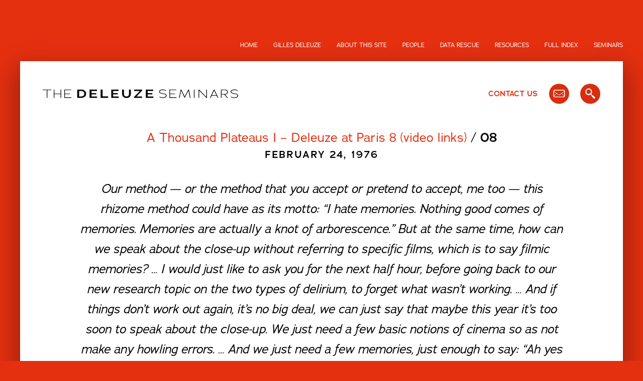

--- FILE ---
content_type: text/html; charset=UTF-8
request_url: https://deleuze.cla.purdue.edu/lecture/lecture-08-10/
body_size: 86258
content:
<!doctype html>
<html lang="en-US">
<head>
    <meta charset="UTF-8">
    <meta name="viewport" content="width=device-width, initial-scale=1">
    <link rel="profile" href="https://gmpg.org/xfn/11">
	<meta name='robots' content='index, follow, max-image-preview:large, max-snippet:-1, max-video-preview:-1' />
	<style>img:is([sizes="auto" i], [sizes^="auto," i]) { contain-intrinsic-size: 3000px 1500px }</style>
	
	
	<title>A Thousand Plateaus I - Deleuze at Paris 8 (video links), Lecture 08, 24 February 1976 - Gilles Deleuze | The Deleuze Seminars</title>
	<meta name="description" content="First considering the cinema close-up in terms of faciality, the session has 37 minutes devoted to student debate about classroom crowding." />
	<link rel="canonical" href="https://deleuze.cla.purdue.edu/lecture/lecture-08-10/" />
	<meta property="og:locale" content="en_US" />
	<meta property="og:type" content="article" />
	<meta property="og:title" content="A Thousand Plateaus I - Deleuze at Paris 8 (video links), Lecture 08, 24 February 1976 - Gilles Deleuze | The Deleuze Seminars" />
	<meta property="og:description" content="First considering the cinema close-up in terms of faciality, the session has 37 minutes devoted to student debate about classroom crowding." />
	<meta property="og:url" content="https://deleuze.cla.purdue.edu/lecture/lecture-08-10/" />
	<meta property="og:site_name" content="Gilles Deleuze | The Deleuze Seminars" />
	<meta property="article:modified_time" content="2025-01-28T13:39:59+00:00" />
	<meta property="og:image" content="https://deleuze.cla.purdue.edu/wp-content/uploads/2023/10/deleuze_typemark_v.jpg" />
	<meta property="og:image:width" content="1254" />
	<meta property="og:image:height" content="424" />
	<meta property="og:image:type" content="image/jpeg" />
	<meta name="twitter:card" content="summary_large_image" />
	<meta name="twitter:label1" content="Est. reading time" />
	<meta name="twitter:data1" content="2 minutes" />
	<script type="application/ld+json" class="yoast-schema-graph">{"@context":"https://schema.org","@graph":[{"@type":"WebPage","@id":"https://deleuze.cla.purdue.edu/lecture/lecture-08-10/","url":"https://deleuze.cla.purdue.edu/lecture/lecture-08-10/","name":"A Thousand Plateaus I - Deleuze at Paris 8 (video links), Lecture 08, 24 February 1976 - Gilles Deleuze | The Deleuze Seminars","isPartOf":{"@id":"https://deleuze.cla.purdue.edu/#website"},"datePublished":"2020-04-28T15:45:16+00:00","dateModified":"2025-01-28T13:39:59+00:00","description":"First considering the cinema close-up in terms of faciality, the session has 37 minutes devoted to student debate about classroom crowding.","breadcrumb":{"@id":"https://deleuze.cla.purdue.edu/lecture/lecture-08-10/#breadcrumb"},"inLanguage":"en-US","potentialAction":[{"@type":"ReadAction","target":["https://deleuze.cla.purdue.edu/lecture/lecture-08-10/"]}]},{"@type":"BreadcrumbList","@id":"https://deleuze.cla.purdue.edu/lecture/lecture-08-10/#breadcrumb","itemListElement":[{"@type":"ListItem","position":1,"name":"Home","item":"https://deleuze.cla.purdue.edu/"},{"@type":"ListItem","position":2,"name":"Lectures","item":"https://deleuze.cla.purdue.edu/lecture/"},{"@type":"ListItem","position":3,"name":"A Thousand Plateaus I &#8211; Deleuze at Paris 8 (video links), Lecture 08, 24 February 1976"}]},{"@type":"WebSite","@id":"https://deleuze.cla.purdue.edu/#website","url":"https://deleuze.cla.purdue.edu/","name":"Gilles Deleuze | The Deleuze Seminars","description":"","publisher":{"@id":"https://deleuze.cla.purdue.edu/#organization"},"potentialAction":[{"@type":"SearchAction","target":{"@type":"EntryPoint","urlTemplate":"https://deleuze.cla.purdue.edu/?s={search_term_string}"},"query-input":{"@type":"PropertyValueSpecification","valueRequired":true,"valueName":"search_term_string"}}],"inLanguage":"en-US"},{"@type":"Organization","@id":"https://deleuze.cla.purdue.edu/#organization","name":"Gilles Deleuze | The Deleuze Seminars","url":"https://deleuze.cla.purdue.edu/","logo":{"@type":"ImageObject","inLanguage":"en-US","@id":"https://deleuze.cla.purdue.edu/#/schema/logo/image/","url":"https://i0.wp.com/deleuze.cla.purdue.edu/wp-content/uploads/2023/10/deleuze_typemark_v.jpg?fit=1254%2C424&ssl=1","contentUrl":"https://i0.wp.com/deleuze.cla.purdue.edu/wp-content/uploads/2023/10/deleuze_typemark_v.jpg?fit=1254%2C424&ssl=1","width":1254,"height":424,"caption":"Gilles Deleuze | The Deleuze Seminars"},"image":{"@id":"https://deleuze.cla.purdue.edu/#/schema/logo/image/"}}]}</script>
	


<link rel="alternate" type="application/rss+xml" title="Gilles Deleuze | The Deleuze Seminars &raquo; Feed" href="https://deleuze.cla.purdue.edu/feed/" />
<style id='classic-theme-styles-inline-css'>
/*! This file is auto-generated */
.wp-block-button__link{color:#fff;background-color:#32373c;border-radius:9999px;box-shadow:none;text-decoration:none;padding:calc(.667em + 2px) calc(1.333em + 2px);font-size:1.125em}.wp-block-file__button{background:#32373c;color:#fff;text-decoration:none}
</style>
<link rel='stylesheet' id='wpo_min-header-0-css' href='https://deleuze.cla.purdue.edu/wp-content/cache/wpo-minify/1758022284/assets/wpo-minify-header-69a31cfb.min.css' media='all' />
    <script>
        (function (d) {
            var config = {
                    kitId: 'lyx4xgr',
                    scriptTimeout: 3000,
                    async: true
                },
                h = d.documentElement, t = setTimeout(function () {
                    h.className = h.className.replace(/\bwf-loading\b/g, "") + " wf-inactive";
                }, config.scriptTimeout), tk = d.createElement("script"), f = false,
                s = d.getElementsByTagName("script")[0], a;
            h.className += " wf-loading";
            tk.src = 'https://use.typekit.net/' + config.kitId + '.js';
            tk.async = true;
            tk.onload = tk.onreadystatechange = function () {
                a = this.readyState;
                if (f || a && a != "complete" && a != "loaded") return;
                f = true;
                clearTimeout(t);
                try {
                    Typekit.load(config)
                } catch (e) {
                }
            };
            s.parentNode.insertBefore(tk, s)
        })(document);
    </script>
</head>
<body class="wp-singular lecture-template-default single single-lecture postid-878 wp-theme-deleuze">
<a class="skip-link screen-reader-text" href="#content-area">Skip to content</a>
<div id="page" class="site">
    <header class="region">
        <nav class="region-content region-header">
			<div class="menu-header-menu-container"><ul id="menu-header-menu" class="menu"><li id="menu-item-973" class="menu-item menu-item-type-custom menu-item-object-custom menu-item-973"><a href="/">Home</a></li>
<li id="menu-item-961" class="menu-item menu-item-type-post_type menu-item-object-page menu-item-961"><a href="https://deleuze.cla.purdue.edu/gilles-deleuze/">Gilles Deleuze</a></li>
<li id="menu-item-963" class="menu-item menu-item-type-post_type menu-item-object-page menu-item-963"><a href="https://deleuze.cla.purdue.edu/about/">About this site</a></li>
<li id="menu-item-13913" class="menu-item menu-item-type-post_type menu-item-object-page menu-item-13913"><a href="https://deleuze.cla.purdue.edu/people-involved/">People</a></li>
<li id="menu-item-962" class="menu-item menu-item-type-post_type menu-item-object-page menu-item-962"><a href="https://deleuze.cla.purdue.edu/data-rescue/">Data Rescue</a></li>
<li id="menu-item-964" class="menu-item menu-item-type-post_type menu-item-object-page menu-item-964"><a href="https://deleuze.cla.purdue.edu/resources/">Resources</a></li>
<li id="menu-item-972" class="menu-item menu-item-type-post_type menu-item-object-page menu-item-972"><a href="https://deleuze.cla.purdue.edu/full-index/">Full Index</a></li>
<li id="menu-item-971" class="menu-item menu-item-type-post_type menu-item-object-page menu-item-971"><a href="https://deleuze.cla.purdue.edu/seminars/">Seminars</a></li>
</ul></div>        </nav><!-- #site-navigation -->
        <div id="mobile-nav" class="mobile-and-tablet" role="navigation">
            <a href="/search">
				<svg xmlns="http://www.w3.org/2000/svg" width="60" height="60" viewBox="0 0 60 60"><defs><style>.cls-1{fill:#fff;}.cls-2{fill:#d82e0f;}</style></defs><title>mobile_search</title><g id="bg"><circle class="cls-1" cx="30" cy="30" r="30"/></g><g id="mark"><path id="search" class="cls-2" d="M44.53,40.84l-6.16-6.13a1.29,1.29,0,0,0-1.81,0h0l-3.71-3.77a10.14,10.14,0,1,0-7.48,3.41h0A10.73,10.73,0,0,0,31,32.64l3.69,3.86a1.28,1.28,0,0,0,0,1.81h0l6.15,6.15a1.29,1.29,0,0,0,1.82,0l1.81-1.81A1.28,1.28,0,0,0,44.53,40.84ZM25.3,30.76a6.85,6.85,0,1,1,0-13.69,6.85,6.85,0,1,1,0,13.69Z"/></g></svg>            </a>
            <a href="/contact">
				<svg xmlns="http://www.w3.org/2000/svg" width="60" height="60" viewBox="0 0 60 60"><defs><style>.cls-1{fill:#fff;}.cls-2{fill:#d82e0f;}</style></defs><title>mobile_mail</title><g id="bg"><circle class="cls-1" cx="30" cy="30" r="30"/></g><g id="mark"><path id="mail" class="cls-2" d="M12.86,36.3V22.37a4.19,4.19,0,0,1,1.24-3,4,4,0,0,1,3-1.26H42.85a4.07,4.07,0,0,1,3,1.26,4.15,4.15,0,0,1,1.24,3V36.3A4.22,4.22,0,0,1,43,40.58H17.14a4.22,4.22,0,0,1-4.28-4.28Zm2.14,0a2.19,2.19,0,0,0,2.14,2.14H42.85A2.16,2.16,0,0,0,45,36.3L36.62,30l-4.68,3.48a3.14,3.14,0,0,1-3.89,0L23.36,30ZM15,35l7.5-5.63L15,23.71Zm0-12.6,8.37,6.3.9.67,4.42,3.34a2.19,2.19,0,0,0,2.54,0L45,22.37a2,2,0,0,0-.64-1.5,2,2,0,0,0-1.5-.64H17.14a2,2,0,0,0-1.5.64,2.06,2.06,0,0,0-.64,1.5Zm22.5,7L45,35V23.71Z"/></g></svg>            </a>
            <a href="#" id="mobile-topnav-btn" style="cursor: pointer;">
				<svg xmlns="http://www.w3.org/2000/svg" width="60" height="60" viewBox="0 0 60 60"><defs><style>.cls-1{fill:#fff;}.cls-2{fill:#d82e0f;}</style></defs><title>menu</title><g id="bg"><circle class="cls-1" cx="30" cy="30" r="30"/></g><g id="mark"><path class="cls-2" d="M48,20.65H12a2,2,0,0,1,0-4H48a2,2,0,0,1,0,4Z"/><path class="cls-2" d="M48,32H12a2,2,0,0,1,0-4H48a2,2,0,0,1,0,4Z"/><path class="cls-2" d="M48,43.35H12a2,2,0,0,1,0-4H48a2,2,0,0,1,0,4Z"/></g></svg>            </a>
        </div>
    </header><!-- #masthead -->
    <div id="content-area">
        <nav id="mobile-nav-block" class="mobile-nav mobile">
            <a class="close_btn" href="#" title="Close this menu">
				<svg id="Layer_1" data-name="Layer 1" xmlns="http://www.w3.org/2000/svg" width="14.3" height="16.25" viewBox="0 0 14.3 16.25"><defs><style>.cls-1{fill:#fff;}</style></defs><title>close</title><path class="cls-1" d="M347.64,187.24H345l5.82-8.16L345.22,171h2.7l4.24,6.37,4.37-6.37h2.63l-5.69,8,5.88,8.29h-2.76l-4.45-6.68Z" transform="translate(-345.04 -170.99)"/></svg>            </a>
            <ul class="menu main menu">
				                        <li class="menu-item">
                            <a href="/" title="Home" class="">
								Home                            </a>
                        </li>
					                        <li class="menu-item">
                            <a href="https://deleuze.cla.purdue.edu/gilles-deleuze/" title="Gilles Deleuze" class="">
								Gilles Deleuze                            </a>
                        </li>
					                        <li class="menu-item">
                            <a href="https://deleuze.cla.purdue.edu/about/" title="About this site" class="">
								About this site                            </a>
                        </li>
					                        <li class="menu-item">
                            <a href="https://deleuze.cla.purdue.edu/people-involved/" title="People" class="">
								People                            </a>
                        </li>
					                        <li class="menu-item">
                            <a href="https://deleuze.cla.purdue.edu/data-rescue/" title="Data Rescue" class="">
								Data Rescue                            </a>
                        </li>
					                        <li class="menu-item">
                            <a href="https://deleuze.cla.purdue.edu/resources/" title="Resources" class="">
								Resources                            </a>
                        </li>
					                        <li class="menu-item">
                            <a href="https://deleuze.cla.purdue.edu/full-index/" title="Full Index" class="">
								Full Index                            </a>
                        </li>
					                        <li class="menu-item">
                            <a href="https://deleuze.cla.purdue.edu/seminars/" title="Seminars" class="">
								Seminars                            </a>
                        </li>
					            </ul>
        </nav>
        <section id="secondary-header" class="region">
            <div>
                <div id="logo">
                    <a href="/">
						<svg id="Layer_1" data-name="Layer 1" xmlns="http://www.w3.org/2000/svg" width="341.92" height="15" viewBox="0 0 341.92 15"><defs><style>.cls-1{fill:#030102;}</style></defs><title>deleuze_typemark_h</title><g id="Deleuze"><path class="cls-1" d="M67.26,14.75H60.44V.21H68c4.89,0,8,3.44,8,7.28C76,11.6,72.61,14.75,67.26,14.75ZM66.83,2.59h-3l0,9.77h3c3.65,0,6-2.13,6-4.81S71.1,2.59,66.83,2.59Z"/><path class="cls-1" d="M82,14.75V.21H94.88V2.59H85.39v3.8h8.14v2.3H85.39v3.65h9.76v2.41Z"/><path class="cls-1" d="M101.35,14.75l0-14.54h3.36v12h9.75v2.53Z"/><path class="cls-1" d="M119.9,14.75V.21h12.84V2.59h-9.48v3.8h8.13v2.3h-8.13v3.65H133v2.41Z"/><path class="cls-1" d="M138.92.21h3.26V7.55c0,3.67,1.87,4.73,4.46,4.73S151,10.81,151,7.45l0-7.24h3.3V7.3c0,4.73-2.88,7.68-7.61,7.68s-7.78-3-7.74-7.47Z"/><path class="cls-1" d="M164,12.34h9.82v2.41h-14V13.09l10.27-10.5H160V.21h14.13V1.85Z"/><path class="cls-1" d="M180.44,14.75V.21h12.84V2.59H183.8v3.8h8.13v2.3H183.8v3.65h9.75v2.41Z"/></g><g id="Deemphasis"><g id="Article"><path class="cls-1" d="M8.22,1.2V14.75H7.07L7.1,1.2H0v-1H15.17v1Z"/><path class="cls-1" d="M31.16,14.75l0-6.6H20.52v6.6H19.4V.21h1.12v7H31.18V.21H32.3V14.75Z"/><path class="cls-1" d="M37.84.21h12v1H39V7.26h8.65v1H39l0,5.49H50.08v1H37.82Z"/></g><g id="Seminars"><path class="cls-1" d="M204.06,13.4l.64-.83a10.49,10.49,0,0,0,5.17,1.33c2.46,0,5.76-.85,5.76-3.24,0-1.8-2.13-2.34-3.63-2.59-.6-.1-1.18-.17-1.68-.23-3.07-.43-6.57-1.33-6.57-3.9C203.75,1,207.5,0,210.3,0a8.47,8.47,0,0,1,5.85,2l-.83.69a7.18,7.18,0,0,0-5-1.66c-2.84,0-5.41,1-5.41,2.94,0,1.23,1.26,1.91,2.9,2.37s3.53.62,4.65.83c2.09.39,4.31,1.2,4.31,3.52,0,3.45-4.56,4.24-6.88,4.24A12,12,0,0,1,204.06,13.4Z"/><path class="cls-1" d="M221.69.21h12v1H222.81V7.26h8.65v1h-8.65l0,5.49h11.14v1H221.67Z"/><path class="cls-1" d="M255.11,2,248.33,15,242.07,1.81c-.44,2.82-2.52,12.94-2.52,12.94h-1.14l3-14.58h1.14l5.87,12.34L254.8.17h1.12l2.72,14.58-1.14,0Z"/><path class="cls-1" d="M264.51,14.75V.21h1.12V14.75Z"/><path class="cls-1" d="M273.85,1.85v12.9h-1.14l0-14.54h1L286.26,13V.21h1.14V14.77h-.9Z"/><path class="cls-1" d="M304.33,11.12h-8.8l-1.7,3.63H292.6L299.51.17h.85l6.91,14.58h-1.22Zm-8.32-1h7.86L300,1.85Z"/><path class="cls-1" d="M317.71,8.88H313v5.87h-1.14V.21h7.3c2.05,0,4.87,1.57,4.87,4.35,0,2.37-2.53,4.32-4.66,4.32h-.21l5,5.87h-1.45ZM313,1.2V7.88h6.37a3.74,3.74,0,0,0,3.52-3.32c0-2.11-2.18-3.36-3.73-3.36Z"/><path class="cls-1" d="M329.22,13.4l.65-.83A10.45,10.45,0,0,0,335,13.9c2.47,0,5.77-.85,5.77-3.24,0-1.8-2.14-2.34-3.63-2.59-.6-.1-1.18-.17-1.68-.23-3.07-.43-6.58-1.33-6.58-3.9C328.91,1,332.67,0,335.47,0a8.47,8.47,0,0,1,5.85,2l-.83.69a7.18,7.18,0,0,0-5-1.66c-2.85,0-5.42,1-5.42,2.94,0,1.23,1.27,1.91,2.91,2.37s3.52.62,4.64.83c2.1.39,4.32,1.2,4.32,3.52,0,3.45-4.57,4.24-6.89,4.24A12,12,0,0,1,329.22,13.4Z"/></g></g></svg>                    </a>
                </div>
                <div id="tools">
                    <a href="/contact">Contact Us</a>
                    <a href="/mailing-list">
						<svg xmlns="http://www.w3.org/2000/svg" width="60" height="60" viewBox="0 0 60 60"><defs><style>.cls-1{fill:#d82e0f;}.cls-2{fill:#fff;}</style></defs><title>mail</title><g id="bg"><circle class="cls-1" cx="30" cy="30" r="30"/></g><g id="mark"><path id="mail" class="cls-2" d="M12.86,37V23a4.15,4.15,0,0,1,1.24-3,4.09,4.09,0,0,1,3-1.27H42.85A4.28,4.28,0,0,1,47.14,23V37A4.23,4.23,0,0,1,43,41.25H17.14A4.22,4.22,0,0,1,12.86,37ZM15,37a2.19,2.19,0,0,0,2.14,2.14H42.85A2.17,2.17,0,0,0,45,37l-8.37-6.3-4.68,3.48a3.17,3.17,0,0,1-3.89,0l-4.69-3.48Zm0-1.35L22.5,30,15,24.38ZM15,23l8.37,6.3.9.66,4.42,3.35a2.19,2.19,0,0,0,2.54,0L45,23a2,2,0,0,0-.64-1.5,2.06,2.06,0,0,0-1.5-.64H17.14A2.19,2.19,0,0,0,15,23Zm22.5,7L45,35.62V24.38Z" transform="translate(0 -0.67)"/></g></svg>                    </a>
                    <a href="/search">
						<svg xmlns="http://www.w3.org/2000/svg" width="60" height="60" viewBox="0 0 60 60"><defs><style>.cls-1{fill:#d82e0f;}.cls-2{fill:#fff;}</style></defs><title>search</title><g id="bg"><circle class="cls-1" cx="30" cy="30" r="30"/></g><g id="mark"><path id="search" class="cls-2" d="M44.53,41.51l-6.16-6.13a1.27,1.27,0,0,0-1.81,0h0l-3.71-3.77A10.14,10.14,0,1,0,25.36,35h0A10.73,10.73,0,0,0,31,33.31l3.69,3.85a1.28,1.28,0,0,0,0,1.81h0l6.15,6.15a1.31,1.31,0,0,0,1.82,0l1.81-1.82A1.27,1.27,0,0,0,44.53,41.51ZM25.3,31.43a6.85,6.85,0,1,1,0-13.7,6.85,6.85,0,1,1,0,13.7Z" transform="translate(0 -0.67)"/></g></svg>                    </a>
                </div>
            </div>
        </section>
	<main id="primary" class="site-main">
		<article id="post-878" class="post-851 lecture type-lecture status-publish hentry ideas-alternate-redundancy-system-via-rhizomatics ideas-ambiguous-position-within-language ideas-any-languages-levels-of-redundancy ideas-community-of-expression-as-mesh-of-semiotic-components ideas-consciousness-and-memories-as-black-holes ideas-corruption-of-language-power-relations ideas-faciality-linked-to-black-holes ideas-information-as-always-relative ideas-informational-capitalization ideas-language-and-syntax-as-a-system-of-orders ideas-languages-function ideas-partial-object-as-hook-of-territorialization ideas-people-created-to-transfer-information ideas-pole-of-noise-versus-maximal-information ideas-prousts-escape-from-black-hole-via-lines-of-flight ideas-prousts-madeleine-as-link-to-black-hole ideas-pure-order-as-absolute-redundancy ideas-question-of-how-to-get-out-of-the-black-hole-whirlpool ideas-question-of-how-to-pierce-the-wall-of-signifiance ideas-redundancy-as-only-means-to-fight-against-noise ideas-redundancy-as-regulator-of-transmission-of-signs ideas-redundancy-as-sign-in-itself ideas-redundancy-of-frequency ideas-redundancy-of-resonance ideas-redundancy-system-as-black-holes-e-g-faciality ideas-rhizomatics ideas-schoolings-function ideas-semiotic-components-as-expression ideas-semiotic-polyvocality ideas-sexual-partners-chosen-via-socio-economic-profiles ideas-shifters-and-the-proper-name ideas-signifying-redundancies-of-frequency ideas-silence-as-third ideas-silence-in-composers-techniques ideas-stalins-text-on-linguistics ideas-subject-of-enunciation-and-subject-of-enunciated ideas-subjective-redundancies-of-resonance ideas-subjectivity-assuring-compatibility-with-state-controlled-societies ideas-surfaces-of-redundancy ideas-system-collapse-due-to-absence-of-surfaces-of-redundancy ideas-the-order-command-schema-versus-redundancies ideas-to-break-through-the-semiotics-wall-via-redundancy-of-resonance ideas-to-transmit-orders-to-society ideas-training-to-produce-dominant-enunciations ideas-transmission-of-a-persion-via-data ideas-two-systems licenses-creative-commons-attribution-noncommercial-3-0-unported people-andre-martinet people-felix-guattari people-gherasim-lucas people-jacques-papy people-jean-paul-sartre people-josef-stalin people-lewis-carroll people-marcel-proust people-pierre-clastres people-rene-spitz people-roland-barthes people-valery-giscard-destaing translation_status-complete">
    <div id="primary-content" role="main" class="region">
        <div class="content-column">
			            <section id="lecture-title">
                <div class="title-prefix">
                    <a href="https://deleuze.cla.purdue.edu/seminar/a-thousand-plateaus-i-deleuze-at-paris-8-video-links/">
						A Thousand Plateaus I &#8211; Deleuze at Paris 8 (video links)                    </a> / <span class="lecture-number">08</span>
                </div>
                <h2>February 24, 1976</h2>
                <div id="page-deck" class="deck">
                    <p><p>Our method &#8212; or the method that you accept or pretend to accept, me too &#8212; this <em>rhizome method</em> could have as its motto: “I hate memories. Nothing good comes of memories. Memories are actually a knot of arborescence.” But at the same time, how can we speak about the close-up without referring to specific films, which is to say filmic memories? … I would just like to ask you for the next half hour, before going back to our new research topic on the two types of delirium, to forget what wasn’t working. … And if things don’t work out again, it&#8217;s no big deal, we can just say that maybe this year it&#8217;s too soon to speak about the close-up. We just need a few basic notions of cinema so as not make any howling errors. &#8230; And we just need a few memories, just enough to say: “Ah yes in that film, there was something of that nature.” You could go and rewatch it.</p>
</p>
                </div>
            </section>
            <section id="seminar">
                <div>
                    <h3>Seminar Introduction</h3>
                    <p>
						<p>Deleuze&#8217;s 1975-1976 seminars were filmed by one of his students, Marielle Burkhalter, as part of her masters project, &#8220;Filming Philosophy as it Happens.&#8221; Enrico Ghezzi acquired the videos for broadcast on the RAI 3 cinema programme &#8220;Fuori Orario,&#8221; after inviting Burkhalter to screen them at a festival he co-curated. Marielle Burkhalter, along with Stavroula Bellos, would eventually become the director of the <a href="http://www2.univ-paris8.fr/deleuze/article.php3?id_article=2"><em>L’association Siècle Deleuzien</em></a>, and oversaw the French transcriptions of Deleuze&#8217;s seminars at the <a href="http://www2.univ-paris8.fr/deleuze/"><em>Voix de Gilles Deleuze</em></a> website at the University of Paris 8.</p>
<p>Links to a number of these recordings that are available on YouTube are provided below, each of which includes subtitles in Italian. We are grateful to those who have uploaded these videos.</p>
<p><span lang="EN-AU">We have ordered the video material chronologically and divided it into 3 categories, providing short titles describing the topics covered for general orientation. </span></p>
<p><span lang="EN-AU">The first category (A) refers to the aforementioned seminars that were filmed at Paris-8 Vincennes in 1975-76, while Deleuze and Guattari were working on specific &#8220;plateaus&#8221; within what would become “Mille Plateaux”. We have clues for approximate dates and one specific indication to help situate these. First, in the session (or sessions) under the Molar and Molecular Multiplicities recording, Deleuze addresses material in <em>A Thousand Plateaus</em> that precedes topics discussed in the subsequent Il Senso in Meno recordings. Then, an Iranian student speaking in session 7 states this session&#8217;s date as February 3, 1976. Thus, for the sessions 2 through 6, we have provided approximate dates for successive Tuesdays that follow session 1 and precede February 3, while two sessions, 4 &amp; 5, that occur on the same day, receive the same date. For the sessions following session 7, we have provided approximate dates corresponding to subsequent Tuesdays while 1) making adjustments for a missing session that preceded session 8; and 2) including under March 2 both session 9 (all three segments included in the recording) and session 10.</span></p>
<p><span lang="EN-AU">The second category (B) includes seminars from 1980-87, after the campus of Vincennes had been demolished and relocated to St. Denis. The third category (C) features fragments and short clips from the Il Senso in Meno recordings, which we have ordered sequentially and have also provided time stamps to the transcriptions.</span></p>
<figure id="attachment_935" aria-describedby="caption-attachment-935" style="width: 443px" class="wp-caption alignnone"><img fetchpriority="high" decoding="async" class=" size-full wp-image-935" src="https://deleuze.cla.purdue.edu/wp-content/uploads/2020/01/Deleuze-1978_0.jpg" alt="Deleuze in Seminar" width="443" height="249" data-align="center" data-caption="Deleuze in his seminar at the University of Paris VIII, Vincennes, in 1975." data-entity-type="file" data-entity-uuid="afe333ad-0537-486e-a25a-9a4169a3128b" srcset="https://deleuze.cla.purdue.edu/wp-content/uploads/2020/01/Deleuze-1978_0.jpg 1280w, https://deleuze.cla.purdue.edu/wp-content/uploads/2020/01/Deleuze-1978_0-300x169.jpg 300w, https://deleuze.cla.purdue.edu/wp-content/uploads/2020/01/Deleuze-1978_0-1024x576.jpg 1024w, https://deleuze.cla.purdue.edu/wp-content/uploads/2020/01/Deleuze-1978_0-768x432.jpg 768w" sizes="(max-width: 443px) 100vw, 443px" /><figcaption id="caption-attachment-935" class="wp-caption-text">Deleuze in his seminar at the University of Paris VIII, Vincennes, in 1975.</figcaption></figure>
<p><strong><span lang="EN-AU">A. Deleuze at Paris 8-Vincennes, 1975-76</span></strong></p>
<p><span lang="EN-AU">See above for our explanation of these three film presentations of Deleuze&#8217;s seminar:</span></p>
<p><a href="https://www.youtube.com/watch?v=oM2IAFRhe54&amp;list=PLj9WhetvQU6HQDlWBnlH6KEdrzLreeqDA&amp;index=7">deleuze su molteplicità molare e molteplicità molecolare</a> (1:40:51)</p>
<p><a href="https://www.youtube.com/watch?v=emORIIs8esw&amp;t=10347s">Il Senso In Meno 1 Gilles Deleuze &amp; Felix Guattari Vincennes, 1975 1976 Parti 1 2 3 4 5</a> [ISM I below] (4:00:00)</p>
<p><a href="https://www.youtube.com/watch?v=h1Po2tIgeD4">Il Senso In Meno 2 Gilles Deleuze &amp; Felix Guattari Vincennes, 1975 1976 Parti 6 7 8 9</a> [ISM 2 below] (4:21:40)</p>
<p><strong><span lang="EN-AU">B. Deleuze at Paris 8-St.Denis, 1980-87</span></strong></p>
<p><span lang="EN-AU">The personal pronoun “I” (1980) (video link only partial), with transcript and new translation located in the second Anti-Oedipus and Other Reflections Seminar, 3 June 1980:</span> <a href="https://www.dailymotion.com/video/x36nts9"><span lang="EN-AU">https://www.dailymotion.com/video/x36nts9</span></a></p>
<p><a href="https://www.youtube.com/watch?v=I-1sgCKSHu4&amp;list=PL4GHXg4yt4bmCMEsaAIKRLbTMWa_IR23J&amp;index=1">Deleuze sur Hegel</a> (1980) follows the preceding clip, with <span lang="EN-AU">transcript and translation located in the second Anti-Oedipus and Other Reflections Seminar, 3 June 1980.</span></p>
<p><span lang="EN-AU">On Leibniz (1986) &#8212; Session 3 (18 Nov 1986), transcript and translation located in the Leibniz and the Baroque seminar, 1986-87</span><span lang="EN-AU">: </span><a href="https://www.youtube.com/watch?v=yEg4Tc40rWM"><span lang="EN-AU">https://www.youtube.com/watch?v=yEg4Tc40rWM</span></a></p>
<p><span lang="EN-AU">On Harmony (1987) &#8212; Session 20 (2 June 1987), transcript and translation located in the Leibniz and the Baroque seminar, Deleuze&#8217;s final session before retirement:</span> <a href="https://www.youtube.com/watch?v=_JBMX6uECxc"><span lang="EN-AU">https://www.youtube.com/watch?v=_JBMX6uECxc</span></a></p>
<p><strong><span lang="EN-AU">C. Various clips that are segments from the longer videos included above in A, Il Senso in Meno I and II, abbreviated below respectively ISM I and ISM II; the second time mark provided corresponds to the short alternate segments taken from ISM I located on YouTube as &#8220;Deleuze et Guattari a Vincennes&#8221; and under the French transcript link for each session:</span></strong></p>
<p><a href="https://www.youtube.com/watch?v=drR-Xryt-Iw">Gilles Deleuze, Pierre-Félix Guattari a Vincennes (1975-1976)</a> (22:30) &#8212; A brief clip near the start of ISM I, ATP I.2 (time stamp: 34:00-57:00/ 27:00-50:00)</p>
<p><a href="https://www.youtube.com/watch?v=n9Uo5uTksdQ">Félix Guattari &#8211; Université de Vincennes 1975</a> (9:56) &#8212; The opening (in progress) of the first session in ISM I, ATP I.2 (time stamp: 7:00-16:56/ 0:00-9:56)</p>
<p><a href="https://www.youtube.com/watch?v=Wfwh3aX4_1o">Deleuze sur le langage</a> (1:19) &#8212; Very brief segment drawn from the first part of ISM I, ATP I.2 (time stamp: 39:00-41:00/32:00-34:00)</p>
<p><a href="https://www.youtube.com/watch?v=996VbSbTbpo">Deleuze sur la musique</a> (1:04) &#8212; Very brief segment drawn from the first part of ISM I, ATP I.2 (time stamp 56:20-57:24/49:24-50:28)</p>
<p><a href="https://www.youtube.com/watch?v=1dM0sytg_RI">Deleuze et le roman</a> (9:35) &#8212; Segment drawn from the beginning of the fourth part of ISM I, ATP I.5 (time stamp: 8:00-17:34/1:00-10:34)</p>
<p><a href="https://www.youtube.com/watch?v=OG-uQ3cH6VQ">Deleuze &#8211; Boulez &#8211; Berg</a> (5:36) &#8212; A stand-alone segment NOT drawn from Deleuze&#8217;s seminar and undated, seemingly filmed at his home with friends listening. No transcript or translation is currently available.</p>
<p><a href="https://www.youtube.com/watch?v=sxDATF6Iu4c&amp;t=307s">Gilles Deleuze &#8211; Morale ed etica (Lezioni a Vincennes, 1975/76)</a> &#8212; A separate brief interview with Richard Pinhas (7:03). No transcript or translation is currently available.</p>
<p><a href="https://www.youtube.com/watch?v=CzbzqQwG_oU">Gilles Deleuze à Vincennes, 1 (sub. ITA)</a> (9:47) &#8212; First of 15 successive segments drawn from ISM I, ATP I.2 (time stamp: 23:24-33:06/16:25-26:03)</p>
<p><a href="https://www.youtube.com/watch?v=na21Nhghi_k&amp;list=PLB07472A3A09194AD&amp;index=14">Gilles Deleuze à Vincennes, 2 (sub. ITA)</a> (9:51) &#8212; Second of 15 successive segments drawn from ISM I, ATP I.2 (time stamp: 33:07-42:53/26:04-35:59)</p>
<p><a href="https://www.youtube.com/watch?v=4DL7esiiECs&amp;list=PLB07472A3A09194AD&amp;index=2">Gilles Deleuze à Vincennes, 3 (sub. ITA)</a> (4:36) &#8212; Third of 15 successive segments drawn from ISM I, ATP I.2 (time stamp: 42:50- 47:17/ 35:50- 40:23)</p>
<p><a href="https://www.youtube.com/watch?v=9alVAH2ZxY4&amp;list=PLB07472A3A09194AD&amp;index=1">Gilles Deleuze à Vincennes, 4 (sub. ITA)</a> (9:27) &#8212; Fourth of 15 successive segments drawn from ISM I, ATP I.2 (time stamp: 47:05-56:15/40:15-49:30)</p>
<p><a href="https://www.youtube.com/watch?v=WxrpTwJ5_iY&amp;list=PLB07472A3A09194AD&amp;index=18">Gilles Deleuze à Vincennes, 5 (sub. ITA)</a> (9:56) &#8212; Fifth of 15 successive segments drawn from ISM I, end of ATP I.2 &amp; start of ATP I.3 (time stamp: ISM I 56:20-1:06:10/ATP I.2 49:25-58:03 &amp; ATP I.3 0:00-1:09)</p>
<p><a href="https://www.youtube.com/watch?v=_sPGOnbOpbc&amp;list=PLB07472A3A09194AD&amp;index=13">Gilles Deleuze à Vincennes, 6 (sub. ITA)</a> (9:50) &#8212; Sixth of 15 successive segments drawn from ISM I, ATP I.3 (time stamp: 1:06:11-1:16:00/1:10- 11:00)</p>
<p><a href="https://www.youtube.com/watch?v=qbKBNe1RsgM&amp;list=PLB07472A3A09194AD&amp;index=10">Gilles Deleuze à Vincennes, 7 (sub. ITA)</a> (9:47) &#8212; Seventh of 15 successive segments drawn from ISM I, ATP I.3 (time stamp: 1:16:01- 1:25:49/11:01-20:55)</p>
<p><a href="https://www.youtube.com/watch?v=UE2LVPzEOIo&amp;list=PLB07472A3A09194AD&amp;index=15">Gilles Deleuze à Vincennes, 8 (sub. ITA)</a> (9:49) &#8212; Eighth of 15 successive segments drawn from ISM I, ATP I.3 (time stamp: 1:25:48-1:35:35/20:54-30:30)</p>
<p><a href="https://www.youtube.com/watch?v=QvncJ0o7puo&amp;list=PLB07472A3A09194AD&amp;index=4">Gilles Deleuze à Vincennes, 9 (sub. ITA)</a> (9:58) &#8212; Ninth of 15 successive segments from ISM I, end of ATP 1.3 &amp; start of ATP I.4 (time stamp: ISM I 1:35:32-1:45:12/ATP I.3 30:27-37:01 &amp; ATP I.4 0:00-3:20)</p>
<p><a href="https://www.youtube.com/watch?v=tHgyZ9gdfOo&amp;list=PLB07472A3A09194AD&amp;index=3">Gilles Deleuze à Vincennes, 10 (sub. ITA)</a> (9:48) &#8212; Tenth of 15 successive segments from ISM I, ATP I.4 (time stamp: 1:45-23-1:55:05/ 3.26-13:01)</p>
<p><a href="https://www.youtube.com/watch?v=-xBZgMduNrU&amp;list=PLB07472A3A09194AD&amp;index=5">Gilles Deleuze à Vincennes, 11 (sub. ITA)</a> (9:52) &#8212; Eleventh of 15 successive segments from ISM I, ATP I.4 (time stamp: 1:54:46-2:04:37/ 12:40-22:)</p>
<p><a href="https://www.youtube.com/watch?v=o0zYC_l9svs&amp;list=PLB07472A3A09194AD&amp;index=12">Gilles Deleuze à Vincennes, 12 (sub. ITA)</a> (9:35) &#8212; Twelfth of 15 successive segments from ISM I, ATP I.4 (time stamp: 2:04:37-2:14:07/ 22:30-32:05)</p>
<p><a href="https://www.youtube.com/watch?v=74I9O0TeW4Y&amp;list=PLB07472A3A09194AD&amp;index=6">Gilles Deleuze à Vincennes, 13 (sub. ITA)</a> (9:52) &#8212; Thirteenth of 15 successive segments from ISM I, ATP I.4 (time stamp: 2:14:03-2:23:53/ 32:00-41:50)</p>
<p><a href="https://www.youtube.com/watch?v=Z4DY-Bqogxg&amp;list=PLB07472A3A09194AD&amp;index=7">Gilles Deleuze à Vincennes, 14 (sub. ITA)</a> (9:54) &#8212; Fourteenth of 15 successive segments from ISM I, ATP I.4 (time stamp: 2:23:50-2:33 38/ 41:46-51:38)</p>
<p><a href="https://www.youtube.com/watch?v=USFuvujJerg&amp;list=PLB07472A3A09194AD&amp;index=11">Gilles Deleuze à Vincennes, 15 (sub. ITA)</a> (9:56) &#8212; Fifteenth of 15 successive segments from ISM I, end of ATP I.4 &amp; start of ATP I.5 (time stamp: 2:33:31-2:43:23/ATP I.4 51:30-56:33 &amp; ATP I.5 0:00-4:35)</p>
<p><a href="https://www.youtube.com/watch?v=jzlyT8xbT0A">Gilles Deleuze, Lecture, Mille Plateaux 1</a> (7:00) &#8212; First of two successive segments drawn from part 3 of ISM II, the opening seven minutes of ATP I.9 (time stamp 2:23:29-2:29:00)</p>
<p><a href="https://www.youtube.com/watch?v=YH9SqDTJ9xU&amp;list=PLB07472A3A09194AD&amp;index=16">Gilles Deleuze, Lecture, Mille Plateaux 2</a> (9:26) &#8212; Second of two successive segments drawn from part 3 of ISM II, the next almost ten minutes of ATP I.9 (time stamp: 2:29:00-2:38:26)</p>
<p><a href="https://www.youtube.com/watch?v=tSCjYJ10I8c&amp;t=5283s">Gilles Deleuze &#8211; Vincennes 1975-76 (compilation)</a> &#8212; A long segment, almost the entirety of ISM II, beginning at 1:13:55, with the student debate in the middle of ATP I.8, and then including ATP I.9 &amp; 10. Although this particular clip seems to begin at 1:28:40, the viewer can back up to the start point. (3:05:57)</p>
<p><a href="https://www.youtube.com/watch?v=_N3j_hoIT3w&amp;t=2331s">Gilles Deleuze à Vincennes 1975 (9) italian sub</a> (51:51) &#8212; Segment drawn from the last half of ATP I.9, including the 36-minute debate about expelling from the session a student who apparently accused Deleuze of plagiarism &#8212; in ISM 2 (time stamp: 2:53:55-3:45:46)</p>
                    </p>
                    <div>
                        <a class="link" href="#seminar-list" title="Other readings">Other lectures in this seminar</a>
                    </div>
                </div>
            </section>
            <section id="content-main">
                <div id="deleuze-languages" class="language">
					<a title="English Translation Available" class="translation-btn btn-en available active">
	<svg xmlns="http://www.w3.org/2000/svg" width="60" height="60" viewBox="0 0 60 60"><defs><style>.cls-1{fill:#d82e0f;}.cls-2{fill:#fff;}</style></defs><title>en</title><g id="bg"><circle class="cls-1" cx="30" cy="30" r="30"/></g><g id="mark"><g id="english"><polygon class="cls-2" points="12.24 40 12.24 20 26.08 20 26.08 23.28 15.92 23.28 15.92 28.5 24.59 28.5 24.59 31.67 15.92 31.67 15.92 36.69 26.36 36.69 26.36 40 12.24 40"/><polygon class="cls-2" points="46.13 40 34.72 27.39 34.72 40 31.1 40 31.1 20 33.24 20 44.17 32.01 44.17 20 47.76 20 47.76 40 46.13 40"/></g></g></svg></a>
<a title="French Transcript Available" class="translation-btn btn-fr available">
	<svg xmlns="http://www.w3.org/2000/svg" width="60" height="60" viewBox="0 0 60 60"><defs><style>.cls-1{fill:#d82e0f;}.cls-2{fill:#fff;}</style></defs><title>fr</title><g id="bg"><circle class="cls-1" cx="30" cy="30" r="30"/></g><g id="mark"><g id="francais"><path class="cls-2" d="M16.32,23.28v5.54h8.36v3.31H16.29l0,7.87H12.67V20H26.45v3.28Z"/><path class="cls-2" d="M43.45,40s-3.68-5.82-5.22-7.93H35.41l0,7.93H31.73V20h9.1c3.79,0,6.5,2.4,6.5,5.85a6.11,6.11,0,0,1-5.28,6l.26.11,4.82,7.65V40ZM40.94,23.34H35.41v5.25l5.27.05c2.06,0,3.26-1.25,3.26-2.73S43,23.34,40.94,23.34Z"/></g></g></svg></a>                </div>
                <section id="content-en">
                    <h2>English Translation</h2>
                    <div class="suffix">Edited</div>
                    <div class="intro">
						<p>Before closing the “chapter of faciality” as well as discussing two types of delirium, Deleuze proposes that they address the close-up, the purpose being to apply to it the “rhizome method” more systematically. Referring to Josef von Sternberg’s memoirs, Deleuze develops several general propositions about the close-up, and then he compares the pair of effects, lightening or resorting to shadows – to the white wall-black hole system. As for close-ups of things other than the face, Deleuze asserts (with reference to Eisenstein on D.W. Griffith’s cinema) that such close-ups occur provided that the thing in question is caught up in a process of facialization. Deleuze then undertakes to define the close-up by considering different cinematographic means, e.g., a mobile camera approaching a character or object, or a reverse process, close-up as a scale of intensity, and with various references, Deleuze joins the two functions of the close-up to two types of faciality, the despotic face and the passional face, but also notes mixed uses of types of close-ups. At this point, following a recording interruption, a 37-minute debate ensues among the participants regarding the unacceptably crowded conditions in the classroom. A notable moment is Deleuze’s concise argument favoring the smaller, more crowded space (for greater possibilities of student exchange) over the available amphitheater space (entailing greater distance from the students and less opportunity for exchanges). Deleuze attempts to bring discussion to a close by mediating between the opposing sides, mainly to remove the space-wasting tables henceforth, but also to remain in the current space, but at one point, he seems ready to abandon the session, noting how badly things are going, and he also admits to feeling ill. Finally, with no agreement reached besides Deleuze’s proposal, the session continues for another 30 minutes, with Deleuze considering two forms of delirium, specifically paranoid delusions (or delusions of interpretation) and passional delusions (or grievance delusions). He fleshes out these distinctions with numerous references, modern, classical and biblical, and he concludes the session by proposing that they continue to examine the two systems, the one irradiating, despotic, frontal faced, based on trickery and deceit; the other linear, passional, diverted faces, based on betrayal.</p>
<p>&nbsp;</p>
                    </div>
					    <div class="download">
        <h3>Download</h3>
		            <figure class="file-icon active">
                <a class="file-btn"
                   href="https://deleuze.cla.purdue.edu/wp-content/uploads/2023/02/1975-I-8-Il-Senso-in-Meno-08a-English-Update_2.pdf"
                   download="">
					<svg xmlns="http://www.w3.org/2000/svg" width="60" height="60" viewBox="0 0 60 60"><defs><style>.cls-1{fill:#030102;}</style></defs><title>dl_en</title><g id="outline"><path class="cls-1" d="M30,60A30,30,0,1,1,60,30,30,30,0,0,1,30,60ZM30,1.46A28.54,28.54,0,1,0,58.54,30,28.57,28.57,0,0,0,30,1.46Z"/></g><g id="mark"><g id="english"><polygon class="cls-1" points="12.24 40 12.24 20 26.08 20 26.08 23.28 15.92 23.28 15.92 28.5 24.59 28.5 24.59 31.67 15.92 31.67 15.92 36.69 26.36 36.69 26.36 40 12.24 40"/><polygon class="cls-1" points="46.13 40 34.72 27.39 34.72 40 31.1 40 31.1 20 33.24 20 44.17 32.01 44.17 20 47.76 20 47.76 40 46.13 40"/></g></g></svg>                    <span>Lecture in English (PDF)</span>
                </a>
            </figure>
		            <figure class="file-icon active">
                <a class="file-btn"
                   href="https://deleuze.cla.purdue.edu/wp-content/uploads/2023/02/1975-I-8-Il-Senso-in-Meno-8b-French_0.pdf"
                   download="">
					<svg xmlns="http://www.w3.org/2000/svg" width="60" height="60" viewBox="0 0 60 60"><defs><style>.cls-1{fill:#d82e0f;}</style></defs><title>dl_fr</title><g id="outline"><path class="cls-1" d="M30,60A30,30,0,1,1,60,30,30,30,0,0,1,30,60ZM30,1.46A28.54,28.54,0,1,0,58.54,30,28.57,28.57,0,0,0,30,1.46Z"/></g><g id="mark"><g id="francais"><path class="cls-1" d="M16.32,23.28v5.54h8.36v3.31H16.29l0,7.87H12.67V20H26.45v3.28Z"/><path class="cls-1" d="M43.45,40s-3.68-5.82-5.22-7.93H35.41l0,7.93H31.73V20h9.1c3.79,0,6.5,2.4,6.5,5.85a6.11,6.11,0,0,1-5.28,6l.26.11,4.82,7.65V40ZM40.94,23.34H35.41v5.25l5.27.05c2.06,0,3.26-1.25,3.26-2.73S43,23.34,40.94,23.34Z"/></g></g></svg>                    <span>Lecture in French (PDF)</span></a>
            </figure>
		    </div>
                    <div class="lecture">
                        <div class="transcript">
							    <aside>
        <figure class="thumbnail">
            <img src="https://deleuze.cla.purdue.edu/wp-content/uploads/2020/03/Deleuze-at-Vincennes-02_0.jpg" alt="" typeof="foaf:Image"
                 class="image-style-landscape">
        </figure>
        <div class="about">
            <h3>About this Lecture</h3>
			                <div class="field field--name-field-ideas-referenced field--type-entity-reference field--label-above">
                    <div class="field__items">
                        <div class="field__label">Ideas referenced</div>
						                            <div class="field__item">
                                <a href="https://deleuze.cla.purdue.edu/ideas/1a-close-up-as-treating-face-as-landscape/"
                                   hreflang="en">1a/ close-up as treating face as landscape</a>
                            </div>
						                            <div class="field__item">
                                <a href="https://deleuze.cla.purdue.edu/ideas/1b-surface-of-face-reflecting-light/"
                                   hreflang="en">1b/ surface of face reflecting light</a>
                            </div>
						                            <div class="field__item">
                                <a href="https://deleuze.cla.purdue.edu/ideas/2-close-up-as-scale-of-intensity/"
                                   hreflang="en">2/ close-up as scale of intensity</a>
                            </div>
						                            <div class="field__item">
                                <a href="https://deleuze.cla.purdue.edu/ideas/aguirre/"
                                   hreflang="en">Aguirre</a>
                            </div>
						                            <div class="field__item">
                                <a href="https://deleuze.cla.purdue.edu/ideas/cains-tale-and-gods-indifference/"
                                   hreflang="en">Cain's tale and God's indifference</a>
                            </div>
						                            <div class="field__item">
                                <a href="https://deleuze.cla.purdue.edu/ideas/camera-as-black-hole/"
                                   hreflang="en">camera as black hole</a>
                            </div>
						                            <div class="field__item">
                                <a href="https://deleuze.cla.purdue.edu/ideas/christs-story-as-one-long-betrayal/"
                                   hreflang="en">Christ's story as one long betrayal</a>
                            </div>
						                            <div class="field__item">
                                <a href="https://deleuze.cla.purdue.edu/ideas/close-up-of-animal-as-facialized/"
                                   hreflang="en">close-up of animal as facialized</a>
                            </div>
						                            <div class="field__item">
                                <a href="https://deleuze.cla.purdue.edu/ideas/close-up-possible-as-tracking-shot-and-as-reverse-process/"
                                   hreflang="en">close-up possible as tracking shot and as reverse process</a>
                            </div>
						                            <div class="field__item">
                                <a href="https://deleuze.cla.purdue.edu/ideas/combination-of-close-ups-in-pabsts-lulu/"
                                   hreflang="en">combination of close-ups in Pabst's Lulu</a>
                            </div>
						                            <div class="field__item">
                                <a href="https://deleuze.cla.purdue.edu/ideas/darkened-over-brilliant-surface/"
                                   hreflang="en">darkened over-brilliant surface</a>
                            </div>
						                            <div class="field__item">
                                <a href="https://deleuze.cla.purdue.edu/ideas/deception/"
                                   hreflang="en">deception</a>
                            </div>
						                            <div class="field__item">
                                <a href="https://deleuze.cla.purdue.edu/ideas/deleuzes-views-on-the-space-of-the-seminar/"
                                   hreflang="en">Deleuze's views on the space of the seminar</a>
                            </div>
						                            <div class="field__item">
                                <a href="https://deleuze.cla.purdue.edu/ideas/eisensteins-intensive-close-ups/"
                                   hreflang="en">Eisenstein's intensive close-ups</a>
                            </div>
						                            <div class="field__item">
                                <a href="https://deleuze.cla.purdue.edu/ideas/exodus-and-the-linear-proceedings-of-moses/"
                                   hreflang="en">Exodus and the linear proceedings of Moses</a>
                            </div>
						                            <div class="field__item">
                                <a href="https://deleuze.cla.purdue.edu/ideas/face-as-white-wall/"
                                   hreflang="en">face as white wall</a>
                            </div>
						                            <div class="field__item">
                                <a href="https://deleuze.cla.purdue.edu/ideas/facialization-going-beyond-actual-faces/"
                                   hreflang="en">facialization going beyond actual faces</a>
                            </div>
						                            <div class="field__item">
                                <a href="https://deleuze.cla.purdue.edu/ideas/facialization-of-cups-in-bonnards-painting/"
                                   hreflang="en">facialization of cups in Bonnard's painting</a>
                            </div>
						                            <div class="field__item">
                                <a href="https://deleuze.cla.purdue.edu/ideas/grievance-delusions/"
                                   hreflang="en">grievance delusions</a>
                            </div>
						                            <div class="field__item">
                                <a href="https://deleuze.cla.purdue.edu/ideas/griffiths-signifying-or-anticipatory-close-ups/"
                                   hreflang="en">Griffith's signifying or anticipatory close-ups</a>
                            </div>
						                            <div class="field__item">
                                <a href="https://deleuze.cla.purdue.edu/ideas/historical-example/"
                                   hreflang="en">historical example</a>
                            </div>
						                            <div class="field__item">
                                <a href="https://deleuze.cla.purdue.edu/ideas/incompleteness-of-discussion-on-the-face-and-the-close-up/"
                                   hreflang="en">incompleteness of discussion on the face and the close-up</a>
                            </div>
						                            <div class="field__item">
                                <a href="https://deleuze.cla.purdue.edu/ideas/luther-and-the-topic-of-betrayal/"
                                   hreflang="en">Luther and the topic of betrayal</a>
                            </div>
						                            <div class="field__item">
                                <a href="https://deleuze.cla.purdue.edu/ideas/memories-as-a-knot-of-arborescence/"
                                   hreflang="en">memories as a knot of arborescence</a>
                            </div>
						                            <div class="field__item">
                                <a href="https://deleuze.cla.purdue.edu/ideas/non-signifying/"
                                   hreflang="en">non-signifying</a>
                            </div>
						                            <div class="field__item">
                                <a href="https://deleuze.cla.purdue.edu/ideas/oedipus-and-betrayal/"
                                   hreflang="en">Oedipus and betrayal</a>
                            </div>
						                            <div class="field__item">
                                <a href="https://deleuze.cla.purdue.edu/ideas/or-delusions-of-interpretation/"
                                   hreflang="en">or delusions of interpretation</a>
                            </div>
						                            <div class="field__item">
                                <a href="https://deleuze.cla.purdue.edu/ideas/packets-of-signs-and-irradiating-networks/"
                                   hreflang="en">packets of signs and irradiating networks</a>
                            </div>
						                            <div class="field__item">
                                <a href="https://deleuze.cla.purdue.edu/ideas/paranoid-delirium-as-centered/"
                                   hreflang="en">paranoid delirium as centered</a>
                            </div>
						                            <div class="field__item">
                                <a href="https://deleuze.cla.purdue.edu/ideas/paranoid-delusions/"
                                   hreflang="en">paranoid delusions</a>
                            </div>
						                            <div class="field__item">
                                <a href="https://deleuze.cla.purdue.edu/ideas/passional-delirium/"
                                   hreflang="en">passional delirium</a>
                            </div>
						                            <div class="field__item">
                                <a href="https://deleuze.cla.purdue.edu/ideas/passional-delusions/"
                                   hreflang="en">passional delusions</a>
                            </div>
						                            <div class="field__item">
                                <a href="https://deleuze.cla.purdue.edu/ideas/passional-history-of-the-jewish-people/"
                                   hreflang="en">passional history of the Jewish people</a>
                            </div>
						                            <div class="field__item">
                                <a href="https://deleuze.cla.purdue.edu/ideas/pharonic-despotic-formation-and-paranoid-delirium/"
                                   hreflang="en">Pharonic despotic formation and paranoid delirium</a>
                            </div>
						                            <div class="field__item">
                                <a href="https://deleuze.cla.purdue.edu/ideas/possibility-of-equivalents-of-close-up-in-other-arts/"
                                   hreflang="en">possibility of equivalents of close-up in other arts</a>
                            </div>
						                            <div class="field__item">
                                <a href="https://deleuze.cla.purdue.edu/ideas/propositions-for-the-close-up/"
                                   hreflang="en">propositions for the close-up</a>
                            </div>
						                            <div class="field__item">
                                <a href="https://deleuze.cla.purdue.edu/ideas/review-of-previous-discussion-on-close-up-and-faciality/"
                                   hreflang="en">review of previous discussion on close-up and faciality</a>
                            </div>
						                            <div class="field__item">
                                <a href="https://deleuze.cla.purdue.edu/ideas/rhizome-method-mott-i-hate-memories/"
                                   hreflang="en">rhizome method mott: I hate memories</a>
                            </div>
						                            <div class="field__item">
                                <a href="https://deleuze.cla.purdue.edu/ideas/second-figure-of-betrayal/"
                                   hreflang="en">second figure of betrayal</a>
                            </div>
						                            <div class="field__item">
                                <a href="https://deleuze.cla.purdue.edu/ideas/shakespeares-kings-as-deceivers/"
                                   hreflang="en">Shakespeare's kings as deceivers</a>
                            </div>
						                            <div class="field__item">
                                <a href="https://deleuze.cla.purdue.edu/ideas/student-debate-on-classroom-space-and-the-seminar/"
                                   hreflang="en">student debate on classroom space and the seminar</a>
                            </div>
						                            <div class="field__item">
                                <a href="https://deleuze.cla.purdue.edu/ideas/suppressed-animal/"
                                   hreflang="en">suppressed animal</a>
                            </div>
						                            <div class="field__item">
                                <a href="https://deleuze.cla.purdue.edu/ideas/the-despotic-face-as-anticipatory/"
                                   hreflang="en">the despotic face as anticipatory</a>
                            </div>
						                            <div class="field__item">
                                <a href="https://deleuze.cla.purdue.edu/ideas/the-example-of-erotomania-and-the-passional/"
                                   hreflang="en">the example of erotomania and the passional</a>
                            </div>
						                            <div class="field__item">
                                <a href="https://deleuze.cla.purdue.edu/ideas/the-first-systems-evil-through-cheating/"
                                   hreflang="en">the first system's evil through cheating</a>
                            </div>
						                            <div class="field__item">
                                <a href="https://deleuze.cla.purdue.edu/ideas/the-greek-cain/"
                                   hreflang="en">the Greek Cain</a>
                            </div>
						                            <div class="field__item">
                                <a href="https://deleuze.cla.purdue.edu/ideas/the-new/"
                                   hreflang="en">the new</a>
                            </div>
						                            <div class="field__item">
                                <a href="https://deleuze.cla.purdue.edu/ideas/the-novel-dickens-and-facialization-of-objects/"
                                   hreflang="en">the novel - Dickens - and facialization of objects</a>
                            </div>
						                            <div class="field__item">
                                <a href="https://deleuze.cla.purdue.edu/ideas/the-passional-face-as-intensive-scale/"
                                   hreflang="en">the passional face as intensive scale</a>
                            </div>
						                            <div class="field__item">
                                <a href="https://deleuze.cla.purdue.edu/ideas/the-pharoah-of-egypt-and-the-hebrews/"
                                   hreflang="en">the Pharoah of Egypt and the Hebrews</a>
                            </div>
						                            <div class="field__item">
                                <a href="https://deleuze.cla.purdue.edu/ideas/the-prophet-as-opposes-to-the-diviner/"
                                   hreflang="en">the prophet as opposes to the diviner</a>
                            </div>
						                            <div class="field__item">
                                <a href="https://deleuze.cla.purdue.edu/ideas/the-story-of-jonas-and-betrayal/"
                                   hreflang="en">the story of Jonas and betrayal</a>
                            </div>
						                            <div class="field__item">
                                <a href="https://deleuze.cla.purdue.edu/ideas/turning-away/"
                                   hreflang="en">turning away</a>
                            </div>
						                            <div class="field__item">
                                <a href="https://deleuze.cla.purdue.edu/ideas/two-close-up-functions/"
                                   hreflang="en">two close-up functions</a>
                            </div>
						                            <div class="field__item">
                                <a href="https://deleuze.cla.purdue.edu/ideas/ulysses/"
                                   hreflang="en">Ulysses</a>
                            </div>
						                            <div class="field__item">
                                <a href="https://deleuze.cla.purdue.edu/ideas/with-circular-networks/"
                                   hreflang="en">with circular networks</a>
                            </div>
						                            <div class="field__item">
                                <a href="https://deleuze.cla.purdue.edu/ideas/wrath-of-god-and-betrayal/"
                                   hreflang="en">Wrath of God and betrayal</a>
                            </div>
						                    </div>
                </div>
			                <div class="field field--name-field-ideas-referenced field--type-entity-reference field--label-above">
                    <div class="field__items">
                        <div class="field__label">People referenced</div>
						                            <div class="field__item">
                                <a href="https://deleuze.cla.purdue.edu/people/andre-bazin/"
                                   hreflang="en">Andre Bazin</a>
                            </div>
						                            <div class="field__item">
                                <a href="https://deleuze.cla.purdue.edu/people/andre-malraux/"
                                   hreflang="en">Andre Malraux</a>
                            </div>
						                            <div class="field__item">
                                <a href="https://deleuze.cla.purdue.edu/people/andrei-zhdanov/"
                                   hreflang="en">Andrei Zhdanov</a>
                            </div>
						                            <div class="field__item">
                                <a href="https://deleuze.cla.purdue.edu/people/charles-dickens/"
                                   hreflang="en">Charles Dickens</a>
                            </div>
						                            <div class="field__item">
                                <a href="https://deleuze.cla.purdue.edu/people/d-w-griffith/"
                                   hreflang="en">D.W. Griffith</a>
                            </div>
						                            <div class="field__item">
                                <a href="https://deleuze.cla.purdue.edu/people/frederic-rossif/"
                                   hreflang="en">Frédéric Rossif</a>
                            </div>
						                            <div class="field__item">
                                <a href="https://deleuze.cla.purdue.edu/people/friedrich-holderlin/"
                                   hreflang="en">Friedrich Holderlin</a>
                            </div>
						                            <div class="field__item">
                                <a href="https://deleuze.cla.purdue.edu/people/friedrich-nietzsche/"
                                   hreflang="en">Friedrich Nietzsche</a>
                            </div>
						                            <div class="field__item">
                                <a href="https://deleuze.cla.purdue.edu/people/friedrich-nietzsche-the-birth-of-tragedy/"
                                   hreflang="en">Friedrich Nietzsche The Birth of Tragedy</a>
                            </div>
						                            <div class="field__item">
                                <a href="https://deleuze.cla.purdue.edu/people/g-w-pabst/"
                                   hreflang="en">G.W. Pabst</a>
                            </div>
						                            <div class="field__item">
                                <a href="https://deleuze.cla.purdue.edu/people/immanuel-kant/"
                                   hreflang="en">Immanuel Kant</a>
                            </div>
						                            <div class="field__item">
                                <a href="https://deleuze.cla.purdue.edu/people/jorge-luis-borges/"
                                   hreflang="en">Jorge Luis Borges</a>
                            </div>
						                            <div class="field__item">
                                <a href="https://deleuze.cla.purdue.edu/people/josef-stalin/"
                                   hreflang="en">Josef Stalin</a>
                            </div>
						                            <div class="field__item">
                                <a href="https://deleuze.cla.purdue.edu/people/josef-von-sternberg/"
                                   hreflang="en">Josef von Sternberg</a>
                            </div>
						                            <div class="field__item">
                                <a href="https://deleuze.cla.purdue.edu/people/lotte-eisner/"
                                   hreflang="en">Lotte Eisner</a>
                            </div>
						                            <div class="field__item">
                                <a href="https://deleuze.cla.purdue.edu/people/marlene-dietrich/"
                                   hreflang="en">Marlene Dietrich</a>
                            </div>
						                            <div class="field__item">
                                <a href="https://deleuze.cla.purdue.edu/people/martin-luther/"
                                   hreflang="en">Martin Luther</a>
                            </div>
						                            <div class="field__item">
                                <a href="https://deleuze.cla.purdue.edu/people/mathieu-carriere/"
                                   hreflang="en">Mathieu Carrière</a>
                            </div>
						                            <div class="field__item">
                                <a href="https://deleuze.cla.purdue.edu/people/pierre-bonnard/"
                                   hreflang="en">Pierre Bonnard</a>
                            </div>
						                            <div class="field__item">
                                <a href="https://deleuze.cla.purdue.edu/people/sergei-eisenstein/"
                                   hreflang="en">Sergei Eisenstein</a>
                            </div>
						                            <div class="field__item">
                                <a href="https://deleuze.cla.purdue.edu/people/shakespeare/"
                                   hreflang="en">Shakespeare</a>
                            </div>
						                            <div class="field__item">
                                <a href="https://deleuze.cla.purdue.edu/people/werner-herzog/"
                                   hreflang="en">Werner Herzog</a>
                            </div>
						                    </div>
                </div>
			                <div class="field field--name-field-ideas-referenced field--type-entity-reference field--label-above">
                    <div class="field__items">
                        <div class="field__label">Transcript License</div>
						                            <div class="field__item">
                                <a href="https://deleuze.cla.purdue.edu/licenses/creative-commons-attribution-noncommercial-3-0-unported/"
                                   hreflang="en">Creative Commons Attribution-NonCommercial 3.0 Unported</a>
                            </div>
						                    </div>
                </div>
			                <div class="clearfix text-formatted field field--name-field-citation-recommendation field--type-text-long field--label-above">
                    <div class="field__label">Citation Recommendation</div>
                    <div class="field__item">
						<p>Gilles Deleuze; Smith, D. W.; Stivale, C. J. (2024). <b><a class="citation-title" href="https://doi.org/10.4231/NCA5-H531" target="_blank" rel="external noopener">A Thousand Plateaus I, RAI-3 Recordings, Lecture 8, 24 February 1976</a></b>. Purdue University Research Repository. <a href="https://doi.org/10.4231/NCA5-H531" target="_blank" rel="external noopener">doi:10.4231/NCA5-H531</a></p>
                    </div>
                </div>
			        </div>
    </aside>
                            <p>
								<p><strong>Gilles Deleuze</strong></p>
<p><strong>Deleuze &amp; Guattari at Vincennes, 1975-76</strong></p>
<p><strong><em>Il Senso in Meno, </em>Part 7 &#8211; </strong><strong>The Close-up in Cinema, The Conditions of Study, Two Forms of Delirium</strong></p>
<p><strong>Translated by Graeme Thomson and Silvia Maglioni; revised translation, Charles J. Stivale</strong></p>
<p>[<em>Please note that the transcription follows as exactly as possible the discussion in the filmed seminar, and therefore the translation differs at time with the discussion rendered in the subtitles on the YouTube versions. We should also note that according to Deleuze at the start, the topic of the previous discussion, the close-up, needs to be reviewed and revised; however, as Deleuze mentions below, the discussion occurred between him and several students after the session, hence we have no access to the details</em>]</p>
<p>[29:16, start; 2:23:06, end of YouTube recording, total length, 1:53:50; see https://www.youtube.com/watch?v=h1Po2tIgeD4]</p>
<p>Deleuze: We&#8217;ve now begun a fourth grouping of research. But we&#8217;re going to suspend it for the moment, though not for long, not for the entire lesson&#8230; I&#8217;d like to suspend it because something didn’t work last time, so we need to do a collective auto-critique &#8211; personal auto-critique is a bad idea but collective auto-critique can be useful. We all agreed that it was just about time to close the chapter of faciality, that we had spoken enough about the matter. But perhaps we should be able to get something more out of the close-up in cinema.</p>
<p>And then I had the feeling &#8211; that I imagine many of you shared &#8211; that while many interesting things were said, we had failed to get anywhere. Something wasn&#8217;t right. And it was just as well to go on because things might have become clear all of a sudden, though it was by no means certain&#8230; I&#8217;m sure I&#8217;m not the only one but I had the feeling that something wasn&#8217;t working. And I asked myself why that was. How come we didn&#8217;t manage to get anything out of the close-up? Seeing as how that was the case&#8230; even if we were well placed&#8230; what I mean to say is that what we have to be wary of, always and in every field, are specialists.</p>
<p>Specialists are a really horrible thing, because they know so much, they know too much, and they&#8217;re so caught up in problems already coded in function of their speciality that, if you pose a question to a specialist, you&#8217;ll discover to your astonishment that there&#8217;s absolutely no chance of them giving you an answer. We could have asked someone from the cinema department, or else a critic. But in my view, it was better to avoid doing so. However, we were well placed to do something, whatever that might have been.</p>
<p>So why didn&#8217;t it work last time? I think that it&#8217;s because, even if it was interesting, what many of us said was linked to some kind of reminiscence: “Ah, I remember, I remember…” &#8211; and in a certain sense those memories weren&#8217;t completely out of place &#8211; “I remember there was a close-up&#8230;” It&#8217;s interesting, because I said to myself afterwards, our method &#8211; or the method that you accept or pretend to accept, me too &#8211; this <em>rhizome method</em> could have as its motto: “I hate memories. Nothing good comes of memories. Memories are actually a knot of arborescence.” But at the same time, how can we speak about the close-up without referring to specific films, which is to say filmic memories?</p>
<p>Nonetheless, I think that we failed somehow, because we got stuck in an exchange of memories, like old fools. So, we weren&#8217;t being specialists &#8211; which was a good thing &#8211; but we replaced specialism with a conversation of the type: “Ah yes, that film&#8230;” At the same time, of course, we have to cite particular films if we want to talk about the close-up.</p>
<p>I don&#8217;t know&#8230; I would just like to ask you for the next half hour, before going back to our new research topic on the two types of delirium, to forget what wasn’t working. Although at the same time I found everything you said quite interesting. But as I said, something didn&#8217;t work. In exchange, I would like it if somebody, maybe in a week or a fortnight&#8217;s time, told me that I got it completely wrong… I&#8217;ll just say, on behalf of us all, that we screwed up a bit, not much, nothing serious. We could very well say that, even if the situation were different, we would have screwed up anyway, or that maybe our ideas will be clearer next year. Anyway, let&#8217;s try something.</p>
<p>What I propose we do is almost&#8230; I have some topics&#8230; but I&#8217;m not at all sure&#8230; and then I would like you to react and propose things yourselves. And then we&#8217;ll stop there. And if things don’t work out again, it&#8217;s no big deal, we can just say that maybe this year it&#8217;s too soon to speak about the close-up.</p>
<p>We just need a few basic notions of cinema so as not make any howling errors. It&#8217;s not my case, of course. But perhaps there are some here who don&#8217;t know anything. And we just need a few memories, just enough to say: “Ah yes in that film, there was something of that nature.” You could go and rewatch it. Yes, but in any case&#8230; So here is my first proposal. And sorry if I seem&#8230; no forget it, I don&#8217;t need to apologize.</p>
<p>First proposal: as a theorem, a general proposition regarding the close-up as I found it&#8230; because I was so unhappy&#8230; though I liked some things that were said… I wasn&#8217;t happy with the way we failed to really get anywhere. So I did some research. And I&#8217;m sure that you know this great director, who boasted about having literally created Marlene Dietrich from nothing, and perhaps worse than nothing &#8211; and it&#8217;s with great bitterness that he says that – this director called Josef Von Sternberg.</p>
<p>Josef Von Sternberg published a memoir, which is translated in French as <em>Souvenirs d&#8217;un montreur d&#8217;ombres </em>(<em>Fun in a Chinese Laundry</em>) with Laffont. [<em>Pause</em>] [<em>Deleuze returns to von Sternberg’s cinema in Cinema seminar 1, notably sessions 8, 9 and 15, winter/spring 1982; he refers to this Sternberg text in </em>Cinema I: The Movement-Image, <em>p. 231, note 10</em>]</p>
<p>And here we are, in this book, I found a lovely passage that seems to me perfect for our purposes. Because considering where we are, and all that we have said so far about the face, this text completely confirms our theory of the machine of faciality to the point that we could say: “We can take it as our general proposition regarding the close-up.”</p>
<p>And I quote, it&#8217;s page 342-343&#8230; “The camera has been used to explore the human figure and to concentrate upon its face as being its most precious essence.” This works for us, there&#8217;s no need to comment on it. We have tried to say the same thing using other terms. We wouldn&#8217;t have said “its most precious essence” but that&#8217;s okay.</p>
<p>“Monstrously enlarged as it is on the screen, the human face should be treated like a landscape.” It&#8217;s getting better and better! So, for Sternberg, the close-up contains not only what appeared to us to be a fundamental correlation – the correlation face-landscape &#8211; without which there wouldn&#8217;t be a close-up, exactly in the sense that we developed it previously. But also, the close-up consists in the very treatment of the face as a landscape. If you want to treat a face like a landscape – Sternberg seems to be saying here &#8211; you can only do it by using the close-up in cinema.</p>
<p>“&#8230; the human face should be treated like a landscape, as if the eyes were lakes, the nose a hill, the cheeks broad meadows, the mouth a flower patch” &#8212; he&#8217;s obviously thinking about Marlene &#8212; “the forehead sky, and the hair clouds. Values must be altered as in an actual landscape by investing it with lights and shadows, <span lang="EN-AU">controlled with gauze and graded filters and by domination of all that surrounds the face. Just as I spray trees with aluminum to give life to the absorbent green, just as the sky is filtered to graduate its glare, just as the camera is pointed to catch a reflection on the surface of a lake, even so the face and its framing values must be viewed objectively as if it were an inanimate surface. The skin should reflect and not blot the lights, and light must be used to caress, not flatten and wipe out that which it strikes.” </span></p>
<p><span lang="EN-AU">“The skin should reflect&#8230;” So what Sternberg is telling us is that the close-up&#8217;s function is to treat the face like a landscape in conditions in which the surface of the face reflects the light. So, there we have the first major characteristic of the close-up. There are already so many observations we could make at this point, but let&#8217;s stifle them for the moment and try to put things in order. </span></p>
<p><span lang="EN-AU">He continues and here the text gets a bit bizarre: “If it is impossible to otherwise improve the quality of the face&#8230;” &#8212; here he&#8217;s speaking about the second aspect of the close-up, as a kind of alternative – if it&#8217;s impossible to do what he was talking about before, that is to say, transform the face into a landscape that is able to reflect the light, we see that he has a preference: he prefers the first aspect, but says that there is a second aspect, and I don&#8217;t see why other filmmakers might not prefer this&#8230; He says that if you can&#8217;t manage to attain the first solution, there are other approaches you can take&#8230; &#8212; Is there a dog here? I heard a dog? First of all, I hate dogs and secondly, I&#8217;m afraid of them. Is there really a dog? At least it&#8217;s better than a cat, that&#8217;s all I can say&#8230; &#8212;</span></p>
<p><span lang="EN-AU">“If it is impossible to otherwise improve the quality of the face, deep shadows must add intelligence to the eyes, and should that not be enough then it is best to shroud the countenance in merciful darkness and have it take its place as an active pattern in the photographic scale. Before I allow light to strike a face, I light its background to fill the frame with light values, for included in its photographic impact is everything that is visible in the same frame. This principle of containing all values within a frame of values applies also to the human body and its movement through space is to be as a dramatic encounter with light. But whether face, body, a letter, a toy balloon or street, the problem is always the same: lifeless surfaces must be made responsive to light and over-brilliant and flaring surfaces reduced to order&#8230;”</span></p>
<p><span lang="EN-AU">You see the two aspects? Make light reflect through the face-landscape, or else if the surfaces are over-brilliant, attenuate and, if need be, darken it. Okay… If we decide to select this as our main proposition regarding the close-up, it&#8217;s obviously because it works for us. Here we find fully, [<em>Pause</em>] the close-up either makes the face reflect the light or else resorts to deep shadows, up to and including “merciful darkness.” So that suits us, since we find our white wall-black hole system. And if we might dare to correct Sternberg&#8217;s text, we could say that choosing the first aspect over the second is merely his own technical preference. We must recognize that there are also many directors who privilege the second aspect. </span></p>
<p><span lang="EN-AU">So, I ask myself, couldn&#8217;t we say the following&#8230; making some rapid comparisons? The screen is for sure, a white wall. The camera is for sure a black hole. So, couldn&#8217;t we say that there is a close-up when… – and here I&#8217;m moving towards a more abstract definition, but maybe it&#8217;s stupid, I don&#8217;t know – when the face tends to merge with the whole or part of the screen &#8212; which leads us to suppose that there are also partial close-ups that don&#8217;t occupy the entire screen; I&#8217;m pretty sure of this, but I don&#8217;t know, we&#8217;ll see&#8230; &#8212; when the face tends to merge with the whole or part of the screen considered as a white wall? So, it&#8217;s the face itself that functions as a white wall and is therefore identified with the whole or part of the screen. And similarly, when the face on the screen tends to be identified with or to function as the black hole of the camera. So here we have a first very general proposition regarding the close-up based on Sternberg&#8217;s meticulously precise text. </span></p>
<p><span lang="EN-AU">Second proposition: summing up quickly, I&#8217;d like to say that there are close-ups of things other than the face. In what conditions? We already have the answer, but we can verify it in the case of cinema since for the moment we&#8217;ve only considered faciality at a very general level. Naturally, we can have close-ups of all kinds of things. Though perhaps not everything… perhaps not just any old thing. </span></p>
<p><span lang="EN-AU">We can have close-ups of all kinds of things on the condition that the thing in question is caught up in a process of facialization. And this is the reason cinema is a modern art form and that the power of cinema requires the production of faciality, even if this faciality is abstract. I&#8217;m not saying that its production of faciality condemns cinema to a kind of realism or representation. We have already seen how facialization goes far beyond actual faces. However, in order for there to be a close-up on something other than the face, that thing has to undergo a process of facialization. </span></p>
<p><span lang="EN-AU">And regarding this point I&#8217;ve been given a very nice text by Eisenstein, where he says, again in relation to Griffith of whom we&#8217;ve already spoken a little&#8230; Eisenstein&#8217;s text begins like this, speaking about Griffith&#8217;s close-ups [<em>Deleuze cites this Eisenstein text in </em>The Movement-Image, <em>p. 91; this development on the close-up corresponds to chapter 6, “The Affection Image, Face and Close-up”</em>]: </span></p>
<p><span lang="EN-AU">“The kettle began it . . . Thus Dickens opens his Cricket on the Hearth. The kettle began it…”  So immediately there are new aspects to the question that emerge, when Dickens writes at the beginning of ‘The Cricket on the Hearth’&#8230; “The kettle began it.” Is he making a close-up here? Which leads us to ask: are there equivalents to the close-up before the cinema? Can we speak of an equivalent to the close-up in painting? Or in writing? And Eisenstein employs Dickens to comment upon all of Griffith&#8217;s close-ups. </span></p>
<p><span lang="EN-AU">And he says: “What could be further from films! Trains, cowboys, chases&#8230; and <strong>‘</strong>The Cricket on the Hearth’? The kettle began it! But, strange as it may seem, movies also were boiling in that kettle. From here, from Dickens, from the Victorian novel, stem the “first shoots of American film aesthetic, forever linked with the name of Griffith.” </span></p>
<p><span lang="EN-AU">Here we would already have some guidelines, if we could show that in fact the novel typically performs processes of facialization that concern use objects, which in a certain sense it contains like a precursor to the cinema close-up – if it&#8217;s true that the close-up either concerns faciality or produces facialization. The close-up could be of a knife. We&#8217;ll see&#8230; or of a kettle. Provided that in a certain sense the kettle looks at me. There, the kettle is looking at me, not in the grotesque sense of having two eyes, or maybe also in this sense, why not – the black hole of the kettle spout. Not surprisingly, Griffith&#8217;s interiors always look at me. They look at me in the sense that I&#8217;m caught up in these interiors, they regard me. Even if it&#8217;s not my kettle, it&#8217;s someone&#8217;s kettle. At the same time, we can ask ourselves if there are things that resist the process of facialization. And here too our theory will be confirmed. We can say that something that resists the process of facialization cannot be the object of a close-up. </span></p>
<p><span lang="EN-AU">So, the last time we weren&#8217;t too happy with what we did regarding the close-up. And it&#8217;s by no means certain that we&#8217;ll be any happier today, it might not go any better. At the end of the lesson, a number of you stayed behind, and Mathieu Carrière told us about a text he remembered by André Bazin on animals, that now becomes very interesting for us. </span><span lang="EN-AU">[<em>In </em>A Thousand Plateaus, <em>Deleuze and Guattari twice refer briefly, without reference, to “an unpublished study of Kleist by Mathieu Carrière” (p. 542, note 50; p. 553, note 11), regarding becoming-animal in Kleist</em>]</span> <span lang="EN-AU"> It &#8216;s a text where Bazin explains how we cannot make a close-up of an animal. But there&#8217;s a problem with the text. Carrière lent me the book which I read but I didn&#8217;t see the same thing he saw in it. I don&#8217;t think Bazin said anything of the sort&#8230; and in a way I&#8217;m happy. Although it seemed like a nice idea, it&#8217;s even better if it&#8217;s not in the book. Or at least I didn&#8217;t find it. But let&#8217;s suppose he says that: We can&#8217;t make close-ups of animals. What does that mean? You’ll tell me, yes there are, there are plenty. </span></p>
<p><span lang="EN-AU">The answer we gave the other time at the end of the lesson was this: that if you make a close-up of an animal in cinema it&#8217;s a way of suppressing the animal, of facializing it, of attributing certain things to it and therefore introducing a dimension of anthropomorphism. We often see a big lion&#8217;s head. But the great animal films don&#8217;t include, or include very few, close-ups. Which doesn&#8217;t mean that there aren&#8217;t worse techniques. What normally replaces the close-up for animals, for example, is the use of slow motion. In Rossif&#8217;s last film there is a terrible use of slow motion in which the animal is no less destroyed than it would be by close-ups. It&#8217;s unbearable. The use of slow-motion applied to animals might work a little, but overusing it, that’s ridiculous. </span></p>
<p><span lang="EN-AU">So why would it be useful for us to say. “Okay… no close-ups of animals, it&#8217;s not possible.” As we have seen, the animal is defined by a certain state – which by no means implies that it lacks spirituality, however its spirituality involves a system where the head is strictly part of the body and therefore is not organized through a face that overcodes the body. On the contrary, the head is part of an entire corporeal code. So, there can&#8217;t be any close-up of the animal if it&#8217;s true that the close-up is either faciality or process of facialization. That suits us. But we would also need to demonstrate that each time we have a close-up of an object, as in the case of Griffith&#8217;s kettle, there is facialization. </span></p>
<p><span lang="EN-AU">Third problem: The way to obtain – and here we might finally need a specialist who is able to tell us&#8230; no, it&#8217;s out of the question! – I ask, would it be inconvenient, and here I&#8217;m asking a question&#8230; would it be inconvenient to say that, as far as we&#8217;re concerned, we use the word close-up in a very general sense to account for effects that are produced by very different means? Because in the discussion that followed the last lesson, there was something that disturbed me. Among those who stayed behind, there were some who, if I&#8217;ve understood correctly, went as far as to suggest that the close-up doesn&#8217;t require or doesn&#8217;t necessarily require enlargement, that one could conceive of something that functioned as a close-up without any relative enlargement. I didn&#8217;t fully understand this&#8230; and then we stopped there. </span></p>
<p><span lang="EN-AU">So, as a way to orient ourselves a bit more clearly, might we not propose certain means, understanding that someone more competent in the matter might tell us: “no, this isn&#8217;t what we call a close-up”? All we know for the moment is that the close-up doesn&#8217;t necessarily imply immobility. A close-up can perfectly well be part of a tracking shot. Nor it does imply occupying the whole of the screen. For example, a face in close-up might occupy only one side of the screen. But doesn&#8217;t it imply a relative enlargement with respect to the other elements in the shot? I would say: yes, it does, but this is obviously just a question of means, it doesn&#8217;t help us to define its function. But I recall some of you saying that it doesn&#8217;t necessarily imply enlargement. </span></p>
<p><span lang="EN-AU">Let&#8217;s try to imagine some different means. The first, the most famous, for which the word close-up is normally reserved refers to a mobile camera approaching a character or object. Another means is the reverse procedure. And the reverse procedure is, I think, frequently employed by the expressionists…. [<em>Tape interrupted</em>] [1:00:18]</span></p>
<p><span lang="EN-AU">The close-up considered as a scale of intensity has a completely different function. It implies introducing in the two-dimensional space of the screen something which is not reducible to two dimensions but which in this case is no longer time but intensity. Basically speaking, this allows us to say that the close-up has nothing to do with either depth of field or perspective. The question of how to add a third dimension to the two dimensions is a completely different one. The same goes for painting: if we find close-ups in painting, they shouldn&#8217;t be confused with problems of perspective. Otherwise, we&#8217;ll get everything mixed up. </span></p>
<p><span lang="EN-AU">And Eisenstein talks about his own intensive close-ups. Except that there&#8217;s something bizarre – I don&#8217;t know if it’s the English translation or the political constraints to which Eisenstein was subjected &#8212; Eisenstein says: my intensive close-up is a signifying close-up, it&#8217;s a close-up that has a meaning whereas Griffith&#8217;s close-ups are purely descriptive. It&#8217;s funny the way Eisenstein defends himself, as though he were talking to Stalin or Zhdanov, when he says: “I haven&#8217;t forgotten, I&#8217;m not simply showing things, I mean something by them, I haven&#8217;t forgotten the imperatives of the Party!”, whereas in actual fact one would have to say the opposite. If there&#8217;s a signifying close-up it&#8217;s that of Griffith, in its anticipatory values, whereas</span> <span lang="EN-AU">the close-up as scale of intensity is absolutely non-signifying, a-signifying. </span></p>
<p><span lang="EN-AU">And Eisenstein proposes examples from his own films such as <em>The Battleship Potemkin,</em> where there is what he himself calls “the line of mounting despair” which passes through several faces. You see this has nothing to do with anticipation, it&#8217;s very different&#8230; The mounting suffering or rage that passes through numerous faces, whether simultaneous or successive, creates a scale of intensity on the screen but we have no idea what it concerns. It doesn&#8217;t signal something which is about to happen. Here the process of mounting intensity is completely immanent. Are soldiers going to appear who will fire into the crowd? Or will something else happen? It&#8217;s very different from the knife close-up [<em>Pause; here Deleuze slips implicitly toward the example of Pabst’s </em>Lulu] in which the close-up&#8217;s function is to anticipate what will happen. At this point we know that Lulu will die, she’ll die, and that nothing will prevent it. In the intensive close-up, there is a sort of interiorization of the intensive scale that leaves what is going to happen off-screen. </span></p>
<p><span lang="EN-AU">So, were we to accept these two functions of the close-up, I’m saying that would be fine for me; were there only these two, that would suit me fine because they would respond perfectly to our two types of faciality as we have distinguished them: the despotic face and the passional face. So that would work well. The passional face is essentially caught up in an intensive scale while the despotic face is anticipatory. On the despotic face I read my destiny: “I&#8217;m going to die.” </span></p>
<p><span lang="EN-AU">But let&#8217;s imagine that between these two functions of the close-up there are multiple combinations. And on that point, I&#8217;d like to conclude with a quotation from Lotte Eisner, who speaks about an extraordinary scene that unfortunately I have no memory of. I saw it just once in my life, as usual at midnight at the Cinematheque. It&#8217;s in Pabst&#8217;s film, <em>Lulu</em>. And you will immediately see how useful Eisner&#8217;s expressions are useful for us. </span></p>
<p><span lang="EN-AU">“Many times, Pabst films Lulu&#8217;s features on a slant. Her face is so voluptuous that it seems almost deprived of individuality&#8230;” This works well for us. We&#8217;ve seen how individualization is an extremely secondary function of the face. It&#8217;s a distant consequence of facialization and faciality. And here I skipped a phrase because it didn&#8217;t really fit our needs. In fact, here she got it wrong, it&#8217;s obvious&#8230; To be honest what she actually writes is “Her face is so voluptuously <em>animal.</em>” What a clanger. This is false. Lulu is not&#8230; it&#8217;s completely stupid. Well, everyone makes mistakes&#8230; Especially as the next part shows that she&#8217;s not at all an animal. </span></p>
<p><span lang="EN-AU">In the scene with Jack, she&#8217;s inhuman which is completely different from being an animal: “In the scene with Jack the Ripper, this face, a smooth mirror-like disc slanting across the screen” &#8211; that&#8217;s much better&#8230; &#8211; “a smooth mirror-like disc slanting across the screen” – like a disc collapsed on the diagonal – “is shaded out&#8230;” – remember, that&#8217;s Sternberg&#8217;s second method &#8211; “the shining surface is toned down&#8230;” &#8212; that&#8217;s exactly the second type of close-up Sternberg describes &#8211; “that the camera seems to be looking down at some lunar landscape of which it discovers and in a way explains the curves.” </span></p>
<p><span lang="EN-AU">And here I&#8217;m skipping another phrase where she gets it wrong: “Pabst just shows, at the edge of the screen…” &#8212; if I understand correctly, this is the edge of the screen following the slant. And what we have here is a partial close-up that doesn&#8217;t occupy the whole of the screen. So, he shows this lunar landscape from awry. &#8212; “Pabst just shows at the edge of the screen the chin and a fragment of cheek belonging&#8230;” &#8212; Oh, no, it was me who was wrong there, he&#8217;s on the other side of the screen &#8212; “belonging to the man next to her” &#8211; Jack the Ripper &#8211; and then she says: “with whom the audience automatically identifies.” Here she makes a personal and rather forced observation, employing an abject concept of “identification”, which is completely pointless… [<em>Tape interrupted</em>] [1:08:22]</span></p>
<p><span lang="EN-AU">So, we have everything we need. There are the two functions of the close-up. The anticipatory close-up: the knife. And the intensive close-up: the face of Lulu consumed, aged, falling apart, and Jack the Ripper walking towards her with what is in this case a reverse close-up of Jack the Ripper&#8217;s face which traverses a scale of intensity. Everything happens as though Lulu is the <em>zero intensity</em>. The zero intensity is the matrix. It&#8217;s negative, it&#8217;s not nothing. The zero intensity is the pure white wall. And with the black silhouette or the reverse close-up of Jack the Ripper&#8217;s face; there you have the other function of the close-up. The close-up as intensive scale is no longer the element of anticipation. What&#8217;s more, you have the two modalities of the close-up that respond more or less to Sternberg&#8217;s text. Which is to say: one in treating Lulu&#8217;s face as a landscape, which means making it reflect the light. Or contrariwise, attenuating over-brilliant surfaces by plunging them into merciful darkness. So, in this sense everything is here. </span></p>
<p><span lang="EN-AU">To conclude, here is the last proposition, which I&#8217;ve already mentioned: we would need to see to what extent the other arts have their own equivalents to the close-up. This would allow us to objectively define these equivalents in terms of both anticipatory-temporal and intensive values. In a text&#8230; And in my view, well why… we’d have to do some research, we’d perhaps have need to consider – I&#8217;m again speaking at random once again – both the novel and painting. You shouldn&#8217;t be surprised at my saying this. I&#8217;m regrouping some notions here. In all we have said so far regarding faciality and facialization, we have seen that painting had a fundamental role in its use of face-landscape complementarity and correlation. And that the courtly novel had a no less fundamental role in the white wall-black hole system of the face-landscape. </span></p>
<p><span lang="EN-AU">So perhaps we could&#8230; I don&#8217;t know whether I&#8217;ve already mentioned this but I&#8217;m going to go back to it. I&#8217;m thinking about some relatively modern painters. Irrespective of problems of perspective, which are of a completely different nature, I have the impression that often in what we call&#8230; when we have a still life that doesn&#8217;t occupy the whole of the canvas, but which intervenes in the painting, very often it is oddly facialized. We are at the level of the kettle that looks at me. </span></p>
<p><span lang="EN-AU">There&#8217;s a painter I really admire, Bonnard… If you look at Bonnard&#8217;s paintings, you&#8217;ll see that many of them are of his wife. There are many Bonnard paintings depicting his wife having breakfast. Bonnard&#8217;s cups are something extraordinary. There is a kind of facialization of the cup. And once again, everyone will grant me – here I feel a bit guilty &#8212; we&#8217;ve never used facialization in the sense of anthropomorphism. That doesn’t consist in attributing a human head to the cup. Facialization is an abstract function. Just as there is an abstract machine of faciality. Facialization doesn&#8217;t consist in transforming the cup into a man or woman but in making a white wall-black hole system. Or you even have dogs in Bonnard&#8217;s paintings, or cats, which are facialized in a quite bizarre way, and without a trace of anthropomorphism. I&#8217;m pretty sure of it. Or as Eisenstein wrote, we should take the example of Dickens, which is quite exemplary in literature.</span> <span lang="EN-AU">[<em>Tape interrupted</em>] [1:13:56]</span></p>
<p><span lang="EN-AU">[<em>After the interruption, a discussion in progress unfolds, concerning issues of classroom space in Deleuze’s seminar</em>]</span></p>
<p><span lang="EN-AU">A first student: If we &#8216;re going to go on working like this, fine, but I&#8217;m leaving, and I won’t concern myself with why… [<em>Inaudible comment</em>] [<em>As this unnamed “first student” will lead most of the discussion, he will be designated as such below</em>]</span></p>
<p><span lang="EN-AU">Second student: It’s been 6 months! What do you want us to do? It’s been like this for 6 months!</span></p>
<p><span lang="EN-AU">The first student: I&#8217;ve made some concrete proposals!</span></p>
<p><span lang="EN-AU">Second student: [<em>Indistinct comment</em>] … Wait! Will you let me speak?</span></p>
<p><span lang="EN-AU">Third student: It&#8217;s more like three years that’s it’s been this way.</span></p>
<p><span lang="EN-AU">Several students: [<em>Indistinct comments</em>]</span></p>
<p><span lang="EN-AU">The first student: You&#8217;re wasting your time. It would take only a couple of minutes to sort it out. [<em>Deleuze is visible quietly listening</em>] Well, my problem is for him to move his ass!</span></p>
<p><span lang="EN-AU">Several students: [<em>Indistinct comments</em>]</span></p>
<p><span lang="EN-AU">Mathieu: If we remove the tables, 50 more people will come in and we&#8217;ll be back where we started.</span></p>
<p><span lang="EN-AU">The first student: Well precisely, that will create a problem, but maybe we might organize the space better than me, and at least 50 people have already left.</span></p>
<p><span lang="EN-AU">Deleuze: Please, allow me to respond in my turn. I&#8217;m not in any hurry, but … [<em>Pause</em>] </span></p>
<p><span lang="EN-AU">A student: This isn’t a criticism, eh? [<em>Pause</em>]</span></p>
<p><span lang="EN-AU">Deleuze: Yes, I think everyone has something to say, but we&#8217;ve already discussed it a lot, but you&#8217;re right to come back to this and to raise the question again, but we have spoken a lot about it. [<em>Pause</em>] So, if no one&#8230; [<em>Pause</em>] he&#8217;s right about one thing. The whole class has something to say, I too would like to say something&#8230;</span></p>
<p><span lang="EN-AU">Third student: But what cannot be denied is that most days this room is almost empty! There isn&#8217;t even a table normally. There are dozens of chairs stacked up. There really are some and in such a way that… [<em>Indistinct comment</em>]</span></p>
<p><span lang="EN-AU">A student: You think you&#8217;re in South America? [<em>Deleuze laughs</em>]</span></p>
<p><span lang="EN-AU">Third student: It&#8217;s true, that&#8217;s how it is&#8230; In that regard, we could at least organize it a bit better.</span></p>
<p>Several students: [<em>Indistinct comments</em>]</p>
<p><span lang="EN-AU">Another student: But the more places there are, the more people there will be!</span></p>
<p>Another student:<span lang="EN-AU"> Yes, but that&#8217;s not a good reason.</span></p>
<p><span lang="EN-AU">Another student: Instead of going on about it, why don&#8217;t we turn the seats around? [<em>Indistinct words</em>] Then you can see!</span></p>
<p><span lang="EN-AU">The first student: Now I&#8217;ll play like [<em>unclear word</em>] seeing as you were talking about cinema. Your idea is completely stupid. [<em>The student stand on a table and begins crossing the room going from one table to another</em>] These are our working conditions. [<em>Applause from some students</em>] It really is cinema, it’s playing at [<em>same unclear word</em>] &#8230;</span></p>
<p><span lang="EN-AU">Another student: Why are you getting so worked up about it?</span></p>
<p><span lang="EN-AU">The first student: It&#8217;s three minutes I&#8217;ve been trying to get in here. </span></p>
<p><span lang="EN-AU">Another student: Me too!</span></p>
<p><span lang="EN-AU">The first student: Hey, you guys there in the corner, aren&#8217;t you getting worked up about it? [<em>Pause</em>] Hey, I don&#8217;t want a chair.</span></p>
<p><span lang="EN-AU">Another student: If a fire breaks out… [<em>Indistinct comments</em>] </span></p>
<p><span lang="EN-AU">The first student: If a fire breaks out, I&#8217;m dead. [<em>Explosion of laughter and comments making fun of the student’s comment, general brouhaha; the first student begins walking back across the classroom on tables</em>] What I did there at least is without risks. All of you would rush for the doors.</span></p>
<p><span lang="EN-AU">Another student: That’s not true. There&#8217;s also a window where I’d go. I&#8217;d prefer to break a leg!</span></p>
<p><span lang="EN-AU">Deleuze: I’d die the first!</span></p>
<p><span lang="EN-AU">The first student: You’re right!</span></p>
<p><span lang="EN-AU">Another student: I know someone who has a different solution altogether. He doesn’t want to say it, over there, but he knows that by passing through the window, he can reach you over there.</span></p>
<p><span lang="EN-AU">Another student: Not anymore; it&#8217;s closed. Even today we couldn&#8217;t manage. The room&#8217;s full. The room’s full. [<em>Pause</em>] This has already occurred twice this semester. [<em>Pause</em>] </span></p>
<p><span lang="EN-AU">The first student: Instead of wasting our time arguing, we really could just push all the tables against the wall. There are three walls, three sides, which equate to as many as 100 places!</span></p>
<p><span lang="EN-AU">Another student: So that’s where we&#8217;ll really die! [<em>General brouhaha</em>]</span></p>
<p><span lang="EN-AU">The first student: So, what we have is exclusion, selection&#8230; Anyone who&#8217;s late can&#8217;t get in. In these conditions if there are 200 or even 3000 guys who want to get in, we&#8217;ll have to queue up like at the Opera, like the theatre. We come here at 7h30, and whoever isn&#8217;t here by 7h45 doesn&#8217;t get in. And if you don&#8217;t see Deleuze, he won&#8217;t get in himself because he&#8217;ll be stuck in the crowd. [<em>Laughter</em>]</span></p>
<p><span lang="EN-AU">Deleuze: That&#8217;s my dream… [<em>Pause, laughter</em>] I just want to say something, because it&#8217;s my turn, to respond to you, my point of view independent of the room, seeing as how you&#8217;ve raised a question we&#8217;ve already discussed many times. In any case, there is something which I would say he&#8217;s absolutely right about: the tables crept back in very recently. Before, there weren&#8217;t any. Now we&#8217;ll move on to other questions but it&#8217;s true that these tables occupy a lot of space&#8230; It&#8217;s not normal for the conditions we have in this room that there are tables. Up until this week, you permitted me a small table because I need books, but it was really tiny. All those tables and this big one were not here&#8230; I think that the first to arrive at the lesson should be so kind as to remove the tables, if there are any. More generally…</span></p>
<p><span lang="EN-AU">A student: But we need to keep two, one for the tape recorders. </span></p>
<p><span lang="EN-AU">Deleuze: Yes, of course. But more in general, the problem of this room has already been presented. I&#8217;ve already said I don&#8217;t want a lecture theatre. And not at all for the reasons that you impute to me, meaning lack of space to breathe, even if I do have certain problems in that regard, but that&#8217;s not the reason. It&#8217;s because I believe, and please don&#8217;t laugh, that trying to do what we do here in a lecture theatre would radically change the nature of the work. And no matter how uncomfortable things are here, everyone is free to intervene, anyone can interrupt me to speak about something else &#8212; and here we have the perfect example &#8212; none of which would be possible in a lecture hall. Because if we go to a lecture hall, I&#8217;ll be attached to a microphone – here&#8217; it&#8217;s even worse, I&#8217;m connected to lots of other things, and I can&#8217;t even move &#8211; but the lecture hall would change everything. Because I would be in the situation of a formal lecture [<em>cours magistral</em>]. Of course, you might say: “But what is it you&#8217;re doing here if its not lecturing?” That opens another question but, in my view, no! that&#8217;s not what I&#8217;m doing. And if according to me I&#8217;m not giving a lecture it&#8217;s partly thanks to this room, which I cling to more than practically anything else. </span></p>
<p><span lang="EN-AU">If you tell me that things are bad, especially for those who get here after a certain hour, that conditions are unbearable and yet we have to bear them for three or two and a half hours&#8230; please believe me that I&#8217;m not trying to be funny when I say: I&#8217;m perfectly aware of this. I know everyone feels more or less uncomfortable, starting with myself, and I assure you it&#8217;s no picnic. I remember the good old days when I had a small corridor where I could walk. I like speaking when I&#8217;m walking, that&#8217;s how ideas come to me&#8230; But that&#8217;s all over now. I know, I&#8217;m not stupid&#8230; I know conditions here are pretty unbearable. Still, they seem to me better than the conditions of a lecture hall for what we&#8217;re trying to do. And I know some of you are suffering more than others, but I also know that everyone, me included, is terribly uncomfortable in this room. </span></p>
<p><span lang="EN-AU">I just want to say that I think there are advantages to it, and that a certain number of you here find it advantageous enough to want the situation to go on like this. So, I respond, without rancor, truly, or provocation, that if someone finds that the advantages this room offers – meaning the possibility of a certain kind of intervention, avoiding what would befall me in a lecture hall, avoiding the form of a lecture, all of that, being able to say anything at all&#8230; It&#8217;s clear that we wouldn&#8217;t have the same rapport in a lecture hall as we do in a room like this. Here the rapport passes by way of discomfort, but in a lecture hall, it would no doubt pass by way of a horrible embarrassment, even if we would be physically better off. Or even despair: “My God, we&#8217;ve ended up in a lecture hall!”, “Shit, what is this?” There are many different ways of being uncomfortable. I just want you to know, I insist that I don&#8217;t ignore the fact that the conditions for the people at the back are extreme.  </span></p>
<p><span lang="EN-AU">Having said that, I fully agree that there are some stop-gap measures we can take. Getting rid of the tables seems an obvious solution. Make sure that those of you who are late getting here can move freely. I can even stop, if someone needs to pass this way. I&#8217;m perfectly okay with that. But I cling to the conditions of this room for reasons linked to the nature of what we&#8217;re trying to do, which would completely change in a lecture hall. And quite simply, if someone says to me, you&#8217;re being selective, I would respond in the same way as Mathieu: if we create 50 more places here, there will be another 70 people who arrive and we won&#8217;t resolve anything that way. </span></p>
<p><span lang="EN-AU">We gave ourselves a relatively small room for a working environment, not at all out of masochism or because we like to be uncomfortable, but because, and I&#8217;ll say it once again, what I want to say and what others want to say can only pass by way of these bad conditions. I don&#8217;t see any way we can avoid that. If someone tells me that the working conditions here are so unbearable that they can&#8217;t stand them anymore, once again my answer, without the least provocation is: too bad it means we can&#8217;t work together. Too bad, in any case I&#8217;m staying here. And I would stay here even if it meant being alone. Which would be a dream! </span></p>
<p><span lang="EN-AU">Sorry if I answer you in this way, but I really don&#8217;t think you could say: “Thing would be the same in a lecture hall. We would be more comfortable, and you could do the same as you&#8217;re doing here”. I said it. Things are as bad for me here as they are for you. I know it&#8217;s not a good argument but I&#8217;m not here to take a break. </span></p>
<p><span lang="EN-AU">The last question you raised, and that we&#8217;ve already discussed, is that of cigarettes&#8230; They don&#8217;t solve anything, actually they make things worse. I&#8217;ve always said that if we reached a point when it&#8217;s better to ban cigarettes, I would deny myself this as long as it was possible. Obviously, if I had an asthma attack, that’s tough for me, and I would stop for the day. And I would ask you not to, but if you didn&#8217;t agree, I would just go out. It&#8217;s simple, it&#8217;s not hard to understand. </span></p>
<p><span lang="EN-AU">Allowing or banning cigarettes from the room has to be a collective decision. So, it&#8217;s not up to me. Except when I have physical problems. Of course, anyone could have physical difficulties and say no, you have to stop. Or they could go out. Or we stop. Anyway, that&#8217;s what I wanted to say. But I insist on the fact that – I would almost like to strive to convince you, even if for me it’s clear – I assure you that if we go to a lecture hall everything will change. Everything. In the name of enhanced physical wellbeing, which I&#8217;m not even sure about &#8211; because lecture halls here are like coffins and they&#8217;re not so comfortable &#8211; everything would change including and especially the nature of what we&#8217;re doing here… [<em>Tape</em> <em>interrupted</em>] [1:26:46]</span></p>
<p>The first<span lang="EN-AU"> student: So, if I want to go over there, how do I go about it? I have to start the same rigmarole as before… [<em>Reactions from others</em>] Maybe that’s funny, but I&#8217;m no longer amused, I can tell you. For what I can understand the problem remains. You presented it fifteen minutes ago, and Deleuze gave his view. And there&#8217;s still a minimal density over there [<em>on the far side of the classroom opposite him</em>] and a dense population here [<em>behind him near the door</em>]. There&#8217;s still lots of smoke. There still are tables. This is perhaps a poor composition. I&#8217;m not trying to seize power; I believe what I said, these were some suggestions. You said: “even if I end up alone”; what causes me despair that that&#8217;s what might happen. I asked myself whether I should go or not. It would be ideal if you found yourself alone. Maybe only then would we really do something. The working conditions aren’t good, so if students say: “working conditions here are no good, we&#8217;ll go and do something else”, perhaps the situation would change. </span></p>
<p><span lang="EN-AU">A student: What occurs in the general population, I think, [<em>unclear words</em>] about people&#8217;s motivations that you’re talking.</span></p>
<p><span lang="EN-AU">The first student: Ah no, you think I&#8217;m an idiot?</span></p>
<p><span lang="EN-AU">Another student: [<em>Inaudible comments due to student voices</em>]</span></p>
<p><span lang="EN-AU">Another student: You’ve got a seat; you enjoy the system. [<em>Pause, laughter, brouhaha</em>]</span></p>
<p>The first student: <span lang="EN-AU">You&#8217;re the privileged and we&#8217;re the excluded. [<em>Pause, brouhaha</em>]</span></p>
<p><span lang="EN-AU">Another student: It&#8217;s thirteen and a half minutes now that we&#8217;ve been talking about chairs. I’ve counted them. Thirteen and a half minutes. I&#8217;ve counted them. [<em>Pause, brouhaha</em>] So where are we going with this? [<em>Pause, brouhaha</em>]</span></p>
<p><span lang="EN-AU">Another student: We can get rid of the tables if that&#8217;s the problem, but let&#8217;s not take two hours about it. [<em>Pause, brouhaha</em>]</span></p>
<p><span lang="EN-AU">Another student: It&#8217;s clear this lesson is over! [<em>Pause, brouhaha</em>] [<em>Tape</em> <em>interrupted</em>] [1:28:32]</span></p>
<p><span lang="EN-AU">A new first student: What is this Vincennes mystique anyway? Can you explain it to me? Is it a new church?  I don&#8217;t know it.</span></p>
<p><span lang="EN-AU">Another student (<em>softly</em>): There is no Vincennes mystique.</span></p>
<p><span lang="EN-AU">The new first student: So what is this mystique?</span></p>
<p><span lang="EN-AU">A woman student: There&#8217;s no mystique of Vincennes, there&#8217;s just the reality of Vincennes.</span></p>
<p><span lang="EN-AU">The new first student: So what is the reality of Vincennes? [<em>Different voices, answer lost</em>]</span></p>
<p><span lang="EN-AU">Different voices: Aaaah! Aaaah!</span></p>
<p><span lang="EN-AU">The new first student: So you see?</span> <span lang="EN-AU">There&#8217;s the real problem. </span></p>
<p><span lang="EN-AU">Another woman student: You’re really [<em>lost word</em>]. You sat down in a chair a while ago.</span></p>
<p><span lang="EN-AU">The new first student: Why don’t you sit down? Take a seat.</span></p>
<p><span lang="EN-AU">Another student: So, in the morning, I like to sleep in. [<em>Pause</em>]</span></p>
<p><span lang="EN-AU">Different students: Aaaah! Aaaah!</span></p>
<p><span lang="EN-AU">Another woman student: And what about us? You think we don’t? [<em>Pause, different voices</em>] [89:00]</span></p>
<p>The first student (from the beginning):<span lang="EN-AU"> I come here, and I want it to enjoy myself, not get all this hassle.</span></p>
<p><span lang="EN-AU">The new first student: There are those who like to sleep in get up at 6:30 to have a chair.</span></p>
<p><span lang="EN-AU">Another student: You get up early!</span></p>
<p><span lang="EN-AU">The new first student: There are those who get up at 6:30 just to remain standing.</span></p>
<p><span lang="EN-AU">A woman student: It&#8217;s completely stupid what you&#8217;re saying. Is this a <em>struggle for life</em>? </span></p>
<p><span lang="EN-AU">Another student: Yes, yes, yes!</span></p>
<p><span lang="EN-AU">The new first student: No, come on! Don&#8217;t be so stupid!</span> <span lang="EN-AU">We don&#8217;t have more than 400 seats in this room. [<em>He tries to continue but the woman student speaks over him</em>]</span></p>
<p><span lang="EN-AU">The woman student: There is one single chair and 100 people who want it. Only one&#8217;s going to get it…</span></p>
<p><span lang="EN-AU">The new first student: When there are 400 people here, they’ll be piled up to the ceiling. [<em>Pause</em>] Is what I am saying right or not? [<em>Pause</em>] So you see, that&#8217;s the way it is.</span></p>
<p><span lang="EN-AU">The woman student: I don&#8217;t follow your logic.</span></p>
<p><span lang="EN-AU">The new first student: What a shame. [<em>Laughter, applause; Deleuze is visible laughing and smoking</em>]</span></p>
<p><span lang="EN-AU">Another student: We have to divide the space into… [<em>Indistinct comments</em>]</span></p>
<p><span lang="EN-AU">Another student (<em>near the microphone</em>): Can I please have a cigarette?</span></p>
<p><span lang="EN-AU">The woman student: And the workers who get here late, what do they do?</span></p>
<p><span lang="EN-AU">The new first student: In any case, I agree with Deleuze&#8230; let&#8217;s stay here! [<em>General laughter</em>]</span></p>
<p><span lang="EN-AU">Another student: There are people standing who don&#8217;t say anything! [<em>Laughter continues, including Deleuze</em>]</span></p>
<p><span lang="EN-AU">A woman student: Can&#8217;t we all move a little bit over towards the window there, so this can all be done? [<em>Pause</em>] So can everyone…  Can&#8217;t we move a little bit to the left? Can’t we try to squeeze up a bit. So, we can get this over with. Stop being stupid. </span></p>
<p><span lang="EN-AU">A student: [<em>Inaudible response</em>]</span></p>
<p><span lang="EN-AU">The same woman student: There are still another 50 people outside the door. So, let&#8217;s squeeze up! [<em>Pause, different voices, inaudible</em>]</span></p>
<p><span lang="EN-AU">Another student: We can swap places! Those who are now sitting can stand. [<em>Pause, different voices</em>]</span></p>
<p><span lang="EN-AU">Deleuze: Yes, well…  I remind you that one thing is true about what you&#8217;ve been saying, Before, the tables weren&#8217;t there. [<em>Pause</em>] So until now… [<em>Pause, someone makes a comment to Deleuze</em>] No, non, but if possible next time&#8230; [<em>Pause</em>], this is the first time, it&#8217;s the first time the tables have reappeared.</span></p>
<p><span lang="EN-AU">A student: It&#8217;s sabotage! [<em>Pause</em>]</span></p>
<p><span lang="EN-AU">Deleuze: Yes, this is a sabotage of the classroom. Maybe it was you who put them there. [<em>Laughter, pause</em>] So, is there any way… [<em>Pause</em>] Right now, I think trying to get rid of the tables, that would really be a mess because&#8230; [<em>Pause</em>] Is there&#8217;s no way we can make a rotary movement that will allow us to …? [<em>Pause</em>]</span></p>
<p><span lang="EN-AU">Another student: We can break off for 5 minutes to move the tables outside! [<em>Pause, different reactions</em>]</span></p>
<p>Another student: <span lang="EN-AU">Are you crazy? It&#8217;s already 12.10. To have everyone leave and then remove all the tables will take two hours! </span></p>
<p><span lang="EN-AU">Another student: We could put them&#8230;</span></p>
<p><span lang="EN-AU">A woman student: Those who are seated could pass their chairs over… </span></p>
<p><span lang="EN-AU">Another student: Why don&#8217;t we have a 10-minute break?</span></p>
<p><span lang="EN-AU">Another student: It&#8217;s not possible!</span></p>
<p><span lang="EN-AU">The preceding student: Are we having a break or not?</span></p>
<p><span lang="EN-AU">Another student: Everyone has to go out now… [<em>Pause, diverse voices</em>]</span></p>
<p><span lang="EN-AU">The preceding student: Are we having a break or not?</span></p>
<p><span lang="EN-AU">Another student: The lesson finishes at 1. [<em>Pause; Deleuze is seen silently reflecting</em>]</span></p>
<p><span lang="EN-AU">Another student: There is no pause. We’re just not continuing.</span></p>
<p><span lang="EN-AU">The preceding student: Everyone goes home at 1. </span></p>
<p><span lang="EN-AU">The preceding student: But we&#8217;ve been arguing like this for half an hour already…</span></p>
<p><span lang="EN-AU">Another student: If we go out … [<em>Pause</em>] if we go out, it will take until next Wednesday to get back in! [<em>Pause, diverse voices; a dog barking is vaguely audible</em>]</span></p>
<p><span lang="EN-AU">Deleuze: It&#8217;s all the dog&#8217;s fault! I told you… [<em>Laughter and pause; tape interrupted</em>] [1:33:11]</span></p>
<p><span lang="EN-AU">A student: I&#8217;d like to ask Deleuze if, hypothetically, we could take out the chairs that are already there. There would be much more space. </span></p>
<p><span lang="EN-AU">Other students: No, no, no….</span></p>
<p><span lang="EN-AU">Another student: No more on this topic; let&#8217;s talk about something else… [<em>Pause; diverse voices</em>]</span></p>
<p><span lang="EN-AU">A woman student: [<em>She is speaking to someone in a low voice, inaudibly, then</em>] … if there are no chairs, it becomes a room like any other&#8230; [<em>Pause, diverse voices</em>]</span></p>
<p><span lang="EN-AU">Deleuze: What? [<em>Inaudible comments</em>] </span></p>
<p><span lang="EN-AU">A student: No, it&#8217;s the same thing. [<em>Pause, diverse voices</em>]</span></p>
<p><span lang="EN-AU">Another student: Let&#8217;s stay here!</span></p>
<p><span lang="EN-AU">Deleuze: I think, at least in part, [<em>Pause</em>] following what you said… I am feeling things here; I can&#8217;t even think any more. I am feeling things, and I think: “My God! I feel worse and worse…” [<em>Pause</em>] So you arrive here [<em>Deleuze indicates the first student who spoke at the start of this section of the discussion</em>], and you say, “What is this? It’s my first time here, what is this? How awful we feel here! How awful you poor chumps must be feeling! What&#8217;s the matter with you? What is it with you that you want to feel like this?” So, someone says this, points this out, and I listen, and I tell myself: “That’s right, it&#8217;s true, we feel so bad…” [<em>Pause</em>] On the other hand – and in saying this, I&#8217;m not saying that you&#8217;re exaggerating – there are cases in which I&#8217;m sure that, even over there in that abominable corner [<em>Deleuze indicates the area near the entrance where the first student is located</em>], when things are working… [<em>Pause</em>] &#8212; I&#8217;m not saying for everyone, or for everyone at the same time – [<em>Pause</em>] we forget our discomfort, [<em>Pause</em>] we don&#8217;t think about it anymore. [<em>Pause</em>] Because, at that moment, things are really working well. We feel uncomfortable, but we forget about it… [<em>Tape</em> <em>interrupted</em>] [1:35:28] [<em>On the video, a new title sequence appears, as if this were a different day, but the same session and the same discussion in progress continues</em>]</span></p>
<p><span lang="EN-AU">The first student from the beginning: Simply it seems to me that&#8230; </span></p>
<p><span lang="EN-AU">Another student: … what&#8217;s more, they weren’t even listening; you have to start over… </span></p>
<p><span lang="EN-AU">The first student: I just want us all to be able to work in an egalitarian way, all of us seated in the same conditions. If it should happen that the group doesn&#8217;t agree that we should work in an egalitarian way, with everyone having a seat, and putting the tables against the wall so people can sit on top of them, if would only take 5 minutes to do that, instead of half an hour of arguments… if the group doesn&#8217;t agree to that, then I&#8217;m leaving. </span></p>
<p><span lang="EN-AU">Another student: So what do you do with all those who can&#8217;t get in when the others are all seated?</span></p>
<p><span lang="EN-AU">The first student: We&#8217;ll see about that later, that&#8217;s in the future!</span></p>
<p><span lang="EN-AU">Another student: The future has already been going on for years!</span></p>
<p><span lang="EN-AU">The first student: Let&#8217;s give the experiment a try, and then we’ll see!</span></p>
<p><span lang="EN-AU">The previous student: We’ve already tried it!</span></p>
<p><span lang="EN-AU">Deleuze: Yes, once more, I am responding to your proposal, but only… </span></p>
<p><span lang="EN-AU">The previous student: We&#8217;ve been working without tables here for years, and people always end up standing in the back.</span></p>
<p><span lang="EN-AU">Another student: But there are more people this year, I think…</span></p>
<p><span lang="EN-AU">Another student: That’s not true; there have been as many student for the last two and a half years…</span></p>
<p><span lang="EN-AU">The previous student: Listen to me…</span></p>
<p><span lang="EN-AU">The previous student: … It depends on the period. When the weather is nice, there are fewer here.</span></p>
<p><span lang="EN-AU">Deleuze: I would like to answer&#8230; Considering the hour, it is out of the question to try to remove the tables now. [<em>Several students say, “Yes, yes”</em>] As I said, it&#8217;s the first time the tables have resurfaced, and I insist on this point because&#8230; [<em>Interruption, diverse voices</em>]</span></p>
<p><span lang="EN-AU">A student: It&#8217;s not a question of removing them… just of moving them out of the way!</span></p>
<p><span lang="EN-AU">Deleuze: Yes, but even just moving them will take half an hour!</span></p>
<p><span lang="EN-AU">Another student: There’s not just this classroom, Deleuze’s class…</span></p>
<p><span lang="EN-AU">Another student: At 1 o’clock, there’s another class; at 4 o’clock, another class, and at 7 o’clock, there’s another class here, every day… [<em>Pause, diverse voices</em>]</span></p>
<p><span lang="EN-AU">Another student: Where do you want to put the tables?</span></p>
<p><span lang="EN-AU">The first student: I want to move them so we can sit on them!</span> … <span lang="EN-AU">[<em>Tape interrupted</em>] [1:37:30]</span></p>
<p><span lang="EN-AU">Deleuze: This is what I propose we do. He made a suggestion and so here&#8217;s mine. I repeat, we won&#8217;t have the tables anymore just as we didn&#8217;t have them before. The tables will be gone, starting from the next lesson. It won&#8217;t be hard to get rid of them. If there&#8217;s a [<em>Deleuze indicates the entrance or the hallway</em>] there, a room where we can put them, those who need them for other lessons can go and get them there. Those who don&#8217;t want to remove the tables don&#8217;t have to do it. Those who want them gone can do it when they arrive and can put them either in the room next door or in the middle room. Starting from next time, no tables will be here except a small one for the books. There you have it…</span> <span lang="EN-AU">[<em>Tape interrupted</em>] [1:38:36]</span></p>
<p><span lang="EN-AU">A student: It&#8217;s a question of adding some tables, not taking them away. </span></p>
<p><span lang="EN-AU">Another student: It&#8217;s not true because rats have no resentment against tables.</span></p>
<p><span lang="EN-AU">The first student from the beginning: I don&#8217;t give a shit. You can judge my level of resentment when I&#8217;m gone.</span></p>
<p><span lang="EN-AU">Another student: Speak simply!</span></p>
<p><span lang="EN-AU">Another student: You should be ashamed of yourself, listen, you’re not so important! [<em>Laughter; pause, diverse voices</em>]</span></p>
<p><span lang="EN-AU">Another student: What’s the reason… what&#8217;s stopping us from putting the tables against the wall? [<em>Students groan at this question</em>]</span></p>
<p><span lang="EN-AU">The first student: That’s what we were talking about earlier. Are you thick? This isn’t possible!</span></p>
<p><span lang="EN-AU">Deleuze: The answer is quite simple, which is there’s 20 minutes. </span></p>
<p><span lang="EN-AU">The first student: That’s what I proposed! Aaaah!</span></p>
<p><span lang="EN-AU">Another student: We only have 20 minutes left. It&#8217;s not worth it.</span></p>
<p><span lang="EN-AU">Deleuze: It&#8217;s true. There’s 20 minutes, and the time it would take is 20 minutes because… And where do you move the tables if these guys don&#8217;t go out first?</span></p>
<p><span lang="EN-AU">The first student: 20 minutes to push the tables against the wall?</span></p>
<p><span lang="EN-AU">Deleuze: Obviously, because everyone would have to go out.</span></p>
<p><span lang="EN-AU">Another student: And in 20 minutes the lesson is over.</span> <span lang="EN-AU">It ends at 1. There’s a half an hour left. </span></p>
<p><span lang="EN-AU">Deleuze: [<em>Brief, indistinct remark</em>]</span></p>
<p><span lang="EN-AU">The first student (<em>answering someone’s question</em>): So that we can sit on the table… [<em>He continues, indistinct words</em>]</span></p>
<p><span lang="EN-AU">A woman student: If we have to take the tables out, let’s do it!</span></p>
<p><span lang="EN-AU">The first student: But we can do it now. Why wait until next week?</span></p>
<p><span lang="EN-AU">Another student: We just explained to you that there are other courses in the meantime.</span></p>
<p><span lang="EN-AU">The first student: Let&#8217;s leave the tables here and push them against the wall.</span></p>
<p><span lang="EN-AU">A woman student: Don’t you want to talk about something else? [<em>Pause, diverse voices</em>]</span></p>
<p><span lang="EN-AU">The first student: But of course! Of course!</span></p>
<p><span lang="EN-AU">Another student: He&#8217;s a mystic… that guy. </span></p>
<p><span lang="EN-AU">Another student: No, he’s nice. </span></p>
<p><span lang="EN-AU">Another student: Oh, you&#8217;re a clever guy, a clever guy!</span></p>
<p><span lang="EN-AU">The first student: The question I raise is why is it such a problem for the group to move the tables&#8230;</span></p>
<p><span lang="EN-AU">A woman student: Because it&#8217;s impossible!</span></p>
<p><span lang="EN-AU">Another student: What a mess!</span></p>
<p><span lang="EN-AU">The first student: If it was possible, we would have already done it. </span></p>
<p><span lang="EN-AU">The previous woman: It&#8217;s impossible! </span>[<em>Pause; diverse voices; Deleuze is visible, smoking, waiting</em>]</p>
<p><span lang="EN-AU">A student: How about we continue?</span></p>
<p><span lang="EN-AU">Another student: Continue what?</span></p>
<p><span lang="EN-AU">The student: What were we saying?</span></p>
<p><span lang="EN-AU">Deleuze: Aaaah! [<em>Pause</em>] </span></p>
<p><span lang="EN-AU">A student: It&#8217;s about delirium! [<em>Silence in the classroom</em>]</span></p>
<p><span lang="EN-AU">Deleuze: Fine. [<em>Pause, he continues smoking</em>] Okay, so we can agree [<em>Pause</em>] to make the tables disappear for the next time. </span></p>
<p><span lang="EN-AU">A student: Yes.</span></p>
<p><span lang="EN-AU">Another student: Yes, we&#8217;re agreed on that!</span></p>
<p><span lang="EN-AU">Deleuze: Fine. Isn&#8217;t there some way for someone to slide over a little… [<em>He makes gestures toward the crowded entrance</em>] there, along the wall?</span></p>
<p><span lang="EN-AU">A woman student: We can make a corridor. [<em>Pause, diverse voices</em>]</span></p>
<p><span lang="EN-AU">A student: Of course, as long as they make the effort to move. [<em>Pause, diverse voices</em>]</span></p>
<p><span lang="EN-AU">A student: But there&#8217;s space on those tables over there, or do you prefer to continue suffering? Either you can either grin and bear it in your corner or sit on those tables as has not yet occurred up to now. Because, you see, no one is going to move the tables.</span></p>
<p><span lang="EN-AU">The first student from the beginning: There&#8217;s a lot of space on the window ledge.</span></p>
<p><span lang="EN-AU">The preceding student: So that your ass will be in our faces! [<em>Pause, diverse voices</em>]</span></p>
<p>The first student: <span lang="EN-AU">If they sit on those tables, those behind will have their noses squashed against their backs. So that won’t work on the tables, I agree. I’m fine with that.</span></p>
<p>The preceding student: So now <span lang="EN-AU">it’s a question of the schedule. That’s it. Either we go now or we continue; if we continue, either you guys just grin and bear it, like that, voluntarily…</span></p>
<p><span lang="EN-AU">Another student: And shut your traps!</span></p>
<p><span lang="EN-AU">The preceding student: Or you park your carcasses on them [<em>the tables</em>]. For the moment, there&#8217;s no other solution, to do it voluntarily.</span></p>
<p><span lang="EN-AU">The woman student (<em>near the first student</em>): In any case, I don&#8217;t feel like sitting down, I don&#8217;t feel like doing anything now. I’m finding all this so delirious that …</span></p>
<p><span lang="EN-AU">The preceding student: Ok, we&#8217;ve understood. You&#8217;re disgusted. There&#8217;s only one thing left for you to do, that’s to get out!</span></p>
<p><span lang="EN-AU">The woman student: And you can stop being such a pain in the ass! Wait for me to make my own decision.</span></p>
<p><span lang="EN-AU">Another student: It&#8217;s always the same rigmarole. How is it that you&#8217;re in France and you … [<em>Indistinct words</em>] </span></p>
<p><span lang="EN-AU">The first student: You&#8217;re entirely correct. I’m a fascist pig! I just wanted to say it.</span></p>
<p><span lang="EN-AU">The preceding student: Ok, then, there you are!</span></p>
<p><span lang="EN-AU">The first student: Thank you. I was expecting that. That works for me. It took 22 minutes for it to come out. No, sorry, 32 minutes. [<em>Pause, diverse voices</em>] By the way, I really enjoy being a fascist!</span></p>
<p><span lang="EN-AU">Another student: But anyhow, [<em>Deleuze is visible listening and smoking</em>] there are people sitting and people standing.</span></p>
<p><span lang="EN-AU">The first student: How about that!</span></p>
<p><span lang="EN-AU">The preceding student: Normally one comes here alone, and now we’re not! [<em>Pause</em>] It&#8217;s interesting you can find all these comrades so quickly. [<em>Pause</em>] Don’t you think so? You&#8217;re all standing over there, and now you are standing there together, and you tell us you don’t have seat, and you say with such attitude.</span></p>
<p><span lang="EN-AU">The woman student: Ah, you&#8217;re being a pain in the ass!</span></p>
<p><span lang="EN-AU">The preceding student: Fine!</span></p>
<p><span lang="EN-AU">Another student (<em>the one who suggested she leave</em>): Time to go, darling…</span></p>
<p><span lang="EN-AU">Another student: And the same goes for you!</span></p>
<p><span lang="EN-AU">The preceding student: Why?</span></p>
<p><span lang="EN-AU">The other student: You ask why? Because your being such a pain in the ass.</span></p>
<p><span lang="EN-AU">Deleuze: Oh… things are going badly. This is getting ruined. [<em>Pause, diverse voices, then a silence</em>]</span></p>
<p><span lang="EN-AU">Another student: Where do you see all these empty chairs since there aren’t any?</span></p>
<p><span lang="EN-AU">The first student: We would need 50 chairs to accommodate everybody. How is that possible? [<em>Pause; diverse voices</em>] Count them. Be realistic. Count them and see if there are 50&#8230; [<em>Pause, diverse voices</em>]</span></p>
<p><span lang="EN-AU">Another student: Oh my God! Not again!</span></p>
<p><span lang="EN-AU">The previous student: [<em>Unclear words; subtitles:</em> Shut up!]</span></p>
<p><span lang="EN-AU">The first student: How do you explain that you’re standing and I’m sitting? I think someone should find him a seat so see if it’s reasonable for him to sit, and if there is a reasonable solution left. [<em>Indistinct words; pause</em>] I&#8217;m just blowing smoke out of my ass&#8230; [<em>Diverse voices</em>]</span></p>
<p><span lang="EN-AU">Another student: If you are, then stop blowing it out your ass? </span></p>
<p><span lang="EN-AU">Another student: Go ahead, that’s ok! You’re unblocking yourself! [<em>Laughter</em>]</span></p>
<p><span lang="EN-AU">The first student: I came here to listen to Deleuze, but I didn’t imagine any of this.</span></p>
<p><span lang="EN-AU">A previous student (<em>who gave the woman student the choice to leave</em>): And maybe that&#8217;s your problem. You came to listen, and you spoke up plenty. Since you came here to hear him. That’s your problem. You came to listen.</span></p>
<p>Another student: [<em>Inaudible comment</em>]</p>
<p>The previous student: There you go! It’s better already.</p>
<p><span lang="EN-AU">The first student: Hey guys, when you’ll get finished speaking about my problem! [<em>Laughter, pause</em>] I know what my problem is. I don&#8217;t need others to speak about it. Speak about your own problems. All you guys sitting down for the past half hour, don&#8217;t you have a problem?</span></p>
<p><span lang="EN-AU">The previous student: Not at all. </span></p>
<p><span lang="EN-AU">The first student: Not at all?</span></p>
<p><span lang="EN-AU">The previous student: We&#8217;re really fine!</span></p>
<p><span lang="EN-AU">The first student: Bravo! [<em>He applauds</em>]</span></p>
<p><span lang="EN-AU">The previous student: None at all!</span></p>
<p><span lang="EN-AU">The first student: Guys without problems! Bravo!</span></p>
<p><span lang="EN-AU">The previous student: Thank you, pal!</span></p>
<p><span lang="EN-AU">The first student: I&#8217;ve read things [<em>He points toward Deleuze</em>] about microfascism&#8230;</span></p>
<p><span lang="EN-AU">The previous student: It&#8217;s not enough to read about it, you have to live it&#8230;</span></p>
<p><span lang="EN-AU">The first student: … I’m making some connections now…</span></p>
<p><span lang="EN-AU">The previous student: Hey, fascist number two! </span></p>
<p><span lang="EN-AU">The first student: [<em>Some lost words</em>] … There’s something that’s missing here. [<em>Pause, diverse voices</em>] I myself prefer to understand and be aware and try to exclude microfascism&#8230; </span></p>
<p><span lang="EN-AU">Another student: That guy hasn&#8217;t understood anything!</span></p>
<p><span lang="EN-AU">The previous student: We&#8217;re sick of your infantile power! [<em>Pause, diverse voices; the first student appears visibly annoyed</em>]</span></p>
<p>The first student: What? <span lang="EN-AU">What? You think you&#8217;re a responsible adult maybe? [<em>Pause, diverse voices</em>]</span> <span lang="EN-AU">What kind of power do you think you have? [<em>Pause</em>] Do you have a solution for the 50 guys who are still standing? You and you&#8217;re responsible power?</span></p>
<p><span lang="EN-AU">The previous student: We’re having a great laugh, and then talking… </span></p>
<p><span lang="EN-AU">The woman student (<em>near the first student</em>) Hey, that&#8217;s not fair! You’re all sitting, you having a laugh! [<em>Pause as she smiles, diverse voices</em>]</span></p>
<p><span lang="EN-AU">The previous student: [<em>Indistinct comment</em>]</span></p>
<p><span lang="EN-AU">The woman student: You have everything… how unfair! [<em>Pause, diverse voices; she bends to listen to something the first student tells her</em>]</span></p>
<p><span lang="EN-AU">Another student: Will you allow me to decide for myself? </span></p>
<p><span lang="EN-AU">The first student: You want to regale us with your problems? </span></p>
<p><span lang="EN-AU">The student: We&#8217;ve had it up to here with your problems!</span></p>
<p><span lang="EN-AU">The first student: My problem is also yours? On that I agree. [<em>Pause, diverse voices</em>] So the solution to solve everyone&#8217;s problems… is for me to leave.</span></p>
<p><span lang="EN-AU">A woman student: No, no, stay. </span><span lang="FR">Stay! </span>[<em>Pause, diverse voices, laughter</em>]</p>
<p><span lang="EN-AU">The first student: Are you only inviting me, or the others too? [<em>He indicates the crowd behind him</em>]</span></p>
<p><span lang="EN-AU">Diverse voices: Everyone! Don&#8217;t go! Stay with us!</span></p>
<p><span lang="EN-AU">The first student: So, are you inviting just me or everyone? There&#8217;s 40 or 50 of us here. [<em>Pause, diverse voices</em>]</span></p>
<p><span lang="EN-AU">Another student: Are you acting as their spokesperson?</span></p>
<p><span lang="EN-AU">Another student: Stop that!</span></p>
<p><span lang="EN-AU">The first student: No, I speak only for myself. [<em>Very long pause, diverse voices, laughter</em>]</span></p>
<p><span lang="EN-AU">Dog: [<em>Barking is heard, also much laughter; voices of students in discussions, more barking</em>]</span></p>
<p><span lang="EN-AU">A student: So, give him a chair! [<em>Laughter</em>]</span></p>
<p><span lang="EN-AU">A woman student: We can&#8217;t manage to find it. [<em>The pause continues, also the barking</em>]</span></p>
<p><span lang="EN-AU">A student: It was Deleuze who mentioned the dog.</span></p>
<p><span lang="EN-AU">Deleuze: In any case, we must be precise: our lessons don&#8217;t lack variety. [<em>Pause, laughter</em>] So, there we are… I’d like to… The chairs, all at once the chairs became&#8230; [<em>Pause, Deleuze does not finish the sentence</em>] Everything&#8217;s fine for me, everything’s fine, I mean… In fact, I have a confession to make; I’m feeling a bit sickened. Two times we&#8217;ve had, we’ve really had a bit of internal variety during a lesson. The first times we spoke about the face&#8230; [<em>Noise, laughter; Deleuze and everyone turns to Deleuze’s right to someone near the board, off camera</em>]</span></p>
<p><span lang="EN-AU">A student (<em>near the board</em>): The close-up…</span></p>
<p><span lang="EN-AU">Deleuze: That’s right, the close-up. [<em>Pause</em>] And then when we spoke about the close-up, [<em>Pause</em>] And suddenly&#8230; &#8212; There&#8217;s this unbearable cur &#8212; and suddenly, these chairs have become, they’ve become a kind of proliferation: the fewer there were, the more&#8230; Well, that&#8217;s okay. So, I propose again what I was saying regarding the chairs, everyone will maintain the same discomfort, if you don&#8217;t mind, and I&#8217;ll speak again for another five minutes, and then I&#8217;m done for today. For the moment, we&#8217;ve finished with the close-up unless you have something else, and then we’ll consider it next time. We can still carry this [<em>A sudden brief high-pitched microphone sound from the film team</em>] <em>incompleteness</em> of the close-up with us. </span></p>
<p><span lang="EN-AU">I want to end today, going back to the topic we touched upon the other day, which consisted in saying this: in the end, there are two types of delirium – no, it wasn&#8217;t at the end’ we started with this &#8212; aren&#8217;t there actually two forms of delirium in the classification that concern something fundamental, which is to say forms of delirium without&#8230;</span></p>
<p><span lang="EN-AU">The first student: We haven&#8217;t resolved the problem, so I&#8217;m going!</span></p>
<p><span lang="EN-AU">Deleuze: Okay! [<em>Pause; voices of students complaining about the student’s words</em>]</span></p>
<p><span lang="EN-AU">The first student: This is the complicity of a group unable to resolve its problems…</span></p>
<p><span lang="EN-AU">A woman student: No, really, listen… [<em>Pause</em>]</span></p>
<p><span lang="EN-AU">The first student: Ciao!</span></p>
<p><span lang="EN-AU">Deleuze (<em>Pause for a small coughing fit</em>): Aaaah… And so…</span></p>
<p>A student:<span lang="EN-AU"> The man without a face.</span></p>
<p><span lang="EN-AU">Deleuze: It&#8217;s funny the way things happen, don&#8217;t you think? It’s funny… In this group of deliriums with no intellectual impairment, with no intellectual deficit, we identified two forms. And as we said, it wasn&#8217;t by chance that psychiatrists of the 19th century tried to confront this problem and in the end were poisoned by it&#8230; I&#8217;m speaking on one hand about the group of so-called <em>paranoid delusions</em>, <em>delusions of interpretation</em>, and on the other about the group referred to as <em>grievance</em> <em>delusions </em>or <em>passional delusions</em>. Next time we&#8217;ll look at some texts. [<em>Let us note that the distinctions developed here appear in Deleuze’s “Two Regimes of Madness”, from which the collection of essays takes its title, </em>Two Regimes of Madness. Texts and Interviews 1975-1995, <em>ed. David Lapoujade, trans. Ames Hodges and Mike Taormina (2003; MIT/Semiotext(e), 2006), pp. 11-16. The text was first presented, with Guattari, at a conference in Milan in 1974, and then was published in the edited volume </em>Psychanalyse et sémiotique, <em>ed. Armando Verdiglione (Paris: 10-18, 1975). On the paranoiac-passional distinction, see also </em>A Thousand Plateaus, <em>plateau 5, “On Several Regimes of Signs”</em>.]</span></p>
<p><span lang="EN-AU">I’ll remind you that the difference, even in terms of the schema, consisted in this: the paranoid delirium or delirium of interpretation was constituted around a centre, a matrix, a dominant idea and proceeded by way of circular networks, seizing upon everything, the most heterogeneous elements, a bit of this, a bit of that&#8230; [<em>Deleuze makes gestures left and right</em>] the chairs, a guy passing by the window; it seizes upon everything, everywhere, everywhere…</span></p>
<p><span lang="EN-AU">A student: The dog…</span></p>
<p><span lang="EN-AU">Deleuze: The dog! [<em>Laughter</em>]</span></p>
<p><span lang="EN-AU">A student: The man without a face…</span></p>
<p><span lang="EN-AU">Deleuze: And all of that&#8230; [<em>He makes a circular gesture</em>] it all forms a kind of expanding circular irradiating network in which everything is captured. And paranoiacs&#8230; proceed in this way. And not only paranoiacs. </span></p>
<p><span lang="EN-AU">On the other hand, you have a completely different form of delirium. In this case it&#8217;s as if a little packet – and here I need to use the word “packet” &#8212; a little packet of signs starts to flow along a line and then arrives at the end of a first segment and begins another segment. And after the second a third&#8230; In this case we have, in a single sector, signs that flow on a segmented line waiting for the first segment to be completed before beginning the second. It&#8217;s a limited delirium, beginning from an isolated packet of signs that pour onto a segmented straight line. A succession of linear proceedings instead of an expanding, irradiating network. </span></p>
<p><span lang="EN-AU">I know you&#8217;d like me to quote some examples at this point… but we&#8217;re not there yet. We’re not there yet. These are two very different figures. The passional is someone who has an extremely localized delirium, that doesn&#8217;t at all seize upon everything. And what&#8217;s more, they continue to be perfectly reasonable. There&#8217;s just one thing, a sign. In erotomania, which forms part of the passional delusions, there&#8217;s a sign that flows along its line and that has its history. After which the first proceeding comes to an end. And then a second proceeding begins. There might be a pause between the two. The passional remains calm, regains their strength and then starts over, and then it starts over. In this case, we have a linear schema. Are the two figures opposed or can they unite?  </span></p>
<p><span lang="EN-AU">Today, I just want to say something more about these two figures. So, in the case of the first, the situation is quite simple: we have a kind of expanding spiral. Whereas in the second, we have a straight line segmented in one, two, three or four parts and so on. We began from delirium in general, and we discovered two types of delirium corresponding to these figures. But we could very well have taken up other matters, and that’s the point we reached the last time.</span> We’re considering <span lang="EN-AU">an historical figure: the Hebrew and the Pharaoh, the despot of Egypt, the Pharaoh and the history of the Jewish People. </span></p>
<p><span lang="EN-AU">What does it mean? I suppose that in terms of the despotic formation, whether Egyptian or otherwise, we find a figure similar to that of paranoid delirium. That is: an idea-matrix, a center, beginning from which, through the conjunction of the most diverse, heterogeneous signs, a kind of expanding spiral is created with either concentric circles or veritable spires. Regarding the history of the Jewish People, we discover a succession of proceedings. </span></p>
<p><span lang="EN-AU">Once again, let&#8217;s recall the basics of our method: this obviously doesn&#8217;t mean that the despotic regime is paranoid and that the history of the Jewish People is passional. In our method, they mean something completely different. Perhaps it&#8217;s a good occasion to valorize what we have been saying from the beginning according to a rhizomatic method that implies a cartography. This means that in maps of delirium… if we make the map of a delirium, not the structure, the map of a delirium, keeping in mind all its coordinates, this can be partially, or more or less partially, superimposed on the map of a historical proceeding, all the while bearing in mind the latter&#8217;s own coordinates. Therefore, it’s not at all a method of reduction. </span></p>
<p><span lang="EN-AU">I would just like to say at this point that next time, without the tables, we will try to frame all this in a more concrete manner, both in terms of delirium and of the history of the Jewish People. I would just ask… and it&#8217;s quite obvious that despotic-paranoid regimes with their double map paranoid delirium- despotic formation… it&#8217;s quite obvious that they proceed like this. Everyone can recognize a part of themselves in it, though we will have to furnish a lot of details. They proceed through this type of expansion, of circular irradiation, which captures signs of the most diverse nature in a continually expanding network. </span></p>
<p><span lang="EN-AU">In fact, if we look at the Old Testament, it&#8217;s striking what happens when the exodus from Egypt begins. We witness a succession of linear proceedings. Venturing into the desert, guided by Moses, there will be a succession of segments, linear proceedings marked by catastrophe. And each time he will remain sufficiently Jewish to recommence a new proceeding. And I&#8217;m happy that from the very first pages of the Old Testament we find Moses&#8217; formula: proceeding or grievance, proceeding or grievance, punctuated by a number of segments. In the Old Testament, there are some interesting passages that will be important for us. But we would need to know Hebrew… it&#8217;s somebody who knew Hebrew who says this. And you feel it in the translation in the curious oscillation between plural and singular forms. </span></p>
<p><span lang="EN-AU">Here&#8217;s an example: a passage from Exodus says more or less&#8230; sorry I don&#8217;t know it by heart&#8230; they crossed the desert and arrived at the mountains of&#8230; I don&#8217;t remember where. “There, Israel made camp.” Apparently, it&#8217;s a very common phrasing in the Old Testament. I think it&#8217;s interesting because it could be said &#8211; and I think this would work, we could make a whole list of similar phrasings. I use the plural: <em>they</em> crossed, <em>they</em> walked, <em>they</em> arrived. And there, <em>Israel</em> made camp: all of a sudden using the singular form. It&#8217;s as if this passage to the singular marked the end of a segment. And then a new segment began. </span></p>
<p><span lang="EN-AU">What is this linear thing? I would like to continue with a point that will be of great importance, I think, for literature, psychiatry, politics, the more of a mix the better. If I tried to qualify in a negative sense &#8211; and for the moment allow me to use whatever words I use with caution – if I tried to qualify the two systems, I would first ask: what are they doing here, what is the <em>evil</em> of the first system – I say the evil – how do they spend their time in the despotic system or the paranoid delirium? In a certain sense, if we were really trying to describe what they do, the best word would be: they cheat. They pass their time cheating, duping. </span></p>
<p><span lang="EN-AU">Why do they deceive and cheat? It&#8217;s well known that the interpreter or the diviner spends his time duping and maneuvering the face of god. From ancient times, mobile masks and statues were maneuvered by priests, they had mobile statues so that the voice of god would appear to issue from one of the channels and so on&#8230; they cheat, they deceive. What&#8217;s more, in the irradiating circular system, to go back to that, one passes the time jumping from one circle to another. I&#8217;ll try to explain why we&#8217;re in one circle and then jump into another. There is a whole system of trickery and imposture. After all, the man of State is a deceiver, an impostor, not in any pejorative sense. I mean, you understand this is connected to what we are saying. We don&#8217;t wish to treat anyone as an impostor. We could care less about that. Rather, we want to arrive at a definition of deception. </span></p>
<p><span lang="EN-AU">There&#8217;s a book by Borges with an admirable title, <em>A Universal History of Infamy</em>. But when you read it, you can&#8217;t help but be disappointed because the book is terrible, completely worthless, I&#8217;m convinced of that. He completely blew it. You expect prodigious stories of universal infamy. What might those be? Someone should rewrite it, rewrite the whole book&#8230; Or at least try. Because on the other side, if we take our schema of linear successions, linear proceedings – we begin with one segment, we continue with another segment, etc. &#8212; what happens? There&#8217;s a completely new figure. We will have to see if it is <em>the </em>something new that arises. In attempting to use some words, I would say we&#8217;re no longer in the field of deception. It&#8217;s about a completely different field: it’s the field of betrayal. [<em>Pause</em>] So, we have two notions here: deception and betrayal. Deception is always an affair of State. But what about betrayal? Universal infamy concerns both deception and betrayal, but these are not at all the same. </span></p>
<p><span lang="EN-AU">Why am I speaking about betrayal? It&#8217;s one of the most fabulous themes of the Old Testament that I think has no equivalent. Take for example a character from Greek epic. Ulysses… it&#8217;s not hard to show that Ulysses is a great deceiver. And once again I use the word deceiver in a highly positive sense. The deceiver is perhaps the man of State. Take Shakespeare&#8217;s kings&#8230; We should reread Shakespeare&#8217;s great historical tragedies. They&#8217;re all deceivers. They all seize power by murdering someone &#8211; whether it be a brother, a brother-in-law or someone else &#8211; and then they say, that&#8217;s it. It stops here, we&#8217;re no longer going to kill anyone. From here on justice begins. And then they themselves are deceived. But in this process of the conquest of power through murder and the reestablishment of justice, there is a kind of fundamental deception. </span></p>
<p><span lang="EN-AU">But aren&#8217;t there also traitors, of a totally different nature? From the very beginning of the Old Testament, something surprising happens. Which is to say that God turns his face away both from one of his faithful and from his people. And in the same movement the figure varies: man or the people turn away from God, as in a kind of double turning away. It&#8217;s interesting&#8230; What&#8217;s happening here? </span></p>
<p><span lang="EN-AU">Let&#8217;s take a first example, almost from the beginning: Cain. I summarize the story of Cain. It&#8217;s very short but I hope you will reread it: Abel and Cain each make a sacrifice to God. We shouldn&#8217;t forget that Cain is God&#8217;s favorite. His favorite. God has always preferred traitors. Why? In any case… the two brothers make their sacrifices and bring them to God. The text says that God accepts Abel&#8217;s sacrifice but is indifferent to Cain&#8217;s…  [<em>Tape</em> <em>interrupted</em>] [2:08:04]</span></p>
<p><span lang="EN-AU">… Death indefinitely postponed. What does it mean? A slow death? No, not even slow death. Survival, life suspended following a linear proceeding. What does God say to Cain? Cain comes to him and says: “My crime is too great for me.” My crime is too great for me. And God replies: “But I shall not kill you. I shall even give you a mark such that no one dare kill you. You will be kept alive. You who are my betrayer. I who have betrayed you. And you who are my favorite.”  </span></p>
<p><span lang="EN-AU">I speak of the prophet in opposition to the diviner. The prophet is an interesting figure. He is always someone who turns away from God. Which is to say that he is a traitor and is understood as such. The finest case, even if there are many, is one of the fundamental texts of the Old Testament: the story of Jonas. Usually, prophets have no wish to be prophets. God arrives and says: “This is what you’re going to do!” And immediately there is the turning away: “Oh no, no, no!” He turns his face away. The prophet is the one who turns away from God. “I run away from the face of Adonai. I run away from the face of Adonai.” </span></p>
<p><span lang="EN-AU">I am saying that Jonas&#8217;s is the finest case because God arrives and tells him: “The city of Nineveh is in sin. They are all sinners. They live in abominable voluptuousness. Things can&#8217;t go like this. You&#8217;re going to save Nineveh.”  And Jonas says: “I can&#8217;t.” He turns away and what does he do? Here too you have to go back and read the text, which is short and rather wonderful. The beginning of Jonas is almost a great comic text. In the Old Testament, there are a lot of comic texts. And this is a great one. </span></p>
<p><span lang="EN-AU">He goes in exactly the opposite direction. He literally does a runner. He runs in the opposite direction to Nineveh. God sends him to Nineveh and instead he boards a ship to Tarshish, which is cardinally opposite. So, he flees, he traces his segment of flight. Eventually, God will catch him and there is a whole part of the story where he keeps him in suspension in the shelter of a little tree. In the text, it&#8217;s called the tree of Cain. The tree of Cain… a connection is forged with Cain. </span></p>
<p><span lang="EN-AU">We&#8217;ll see there are other examples, many other examples. But you will also see that Christ, the story of Christ, can be understood only through and in function of this long history of betrayal. Why have you abandoned me? Why have you abandoned me? Meaning that God turns away from Christ just as Christ turns away from God. And what happens in this double turning away? There&#8217;s a kind of long errancy, a suspension of life. </span></p>
<p><span lang="EN-AU">There&#8217;s a film I&#8217;m sure many of you have seen &#8211; perhaps betrayal has a long history &#8212; a wonderful film called <em>Aguirre, Wrath of God</em>. <em>Aguirre</em> is the story, in a completely different epoch &#8212; his story could be considered part of universal infamy &#8211; it&#8217;s the story of a traitor who wants to be the only traitor. He says: “No, I am the only traitor.” What does he mean by this? “You can have as many deceivers as you want but I am the only traitor.” </span></p>
<p><span lang="EN-AU">In the dramas – and not surprisingly the film is very Shakespearean &#8212; in Shakespeare&#8217;s historical dramas and those of his contemporaries, there&#8217;s always, or at least very often, a bizarre guy who appears denouncing all the deceivers and tricksters. And the deceivers and tricksters are always men of State or men of the Court. And there&#8217;s someone who says: “Instead of ending up like that, I will go further in my infamy. I will go further in my infamy. I will be the traitor.” And he opposes betrayal to deception. </span></p>
<p><span lang="EN-AU">And Aguirre is exactly like that. If you recall, he sets off on a linear proceeding which will be one of betrayal. How is it possible to betray everything at the same time? That&#8217;s a good question. How is it possible to become the universal traitor? How do you betray everything, to found in the end a pure race with his imbecilic daughter? And you recall when he looks at one tall guy and says – it&#8217;s pure Shakespeare &#8212; “He is tall, he has an extra head. I&#8217;m the only traitor here!” and his aid understands and chops the guy&#8217;s head off. At every moment in the film the theme of betrayal is key. </span></p>
<p><span lang="EN-AU">So, I’m saying, Hölderlin wrote a book that is a, is really great, called “Notes on Oedipus” and “[Notes] on Antigone”, two short texts that have been translated, though I&#8217;m afraid they are out of print, in the paperback collection 10-18.  And he says something much more profound than what Hegel has to say about Oedipus. Hölderlin says something magnificent. He says that Oedipus is a modern tragedy, the only modern tragedy of the Greeks. Actually, in this he&#8217;s not saying anything exceptional. Even Malraux said something similar. He hadn&#8217;t yet honed it down, what he wanted to say precisely. But why does he say that it&#8217;s a modern tragedy? Because it&#8217;s the tragedy of slow or indefinitely postponed death. </span></p>
<p><span lang="EN-AU">And in fact, usually when a Greek hero commits an act of hubris he is struck down, or condemned, by a god. That&#8217;s not the case of Oedipus. Oedipus is exactly like Cain. He&#8217;s a Greek Cain. Oedipus, following the part of the story we know well, doesn&#8217;t meet a violent end. He encounters a long linear proceeding, the line of flight along which he wanders, keeper of a secret. And Hölderlin defines Oedipus as the man he calls the double turning away or the categorical turning away. Hölderlin was a bit Kantian, not excessively so, but he remembered the Kantian expression we all learned in high school, the categorical imperative, which in Hölderlin&#8217;s words becomes the categorical turning away: when God turns his face away from man and vice versa. And that&#8217;s where betrayal begins. What did Oedipus betray? </span></p>
<p><span lang="EN-AU">So, I&#8217;m thinking about a text by Nietzsche: <em>The Birth of Tragedy</em>, paragraph 9, in which Nietzsche makes a very interesting observation which goes in a similar direction. He says that bizarrely enough the history of Oedipus is not really Greek. He says more or less that <em>Oedipus</em> is the most semitic of the Greek tragedies. Because there is a passion of Oedipus, a passivity of Oedipus. And he goes as far as to say that there is a femininity of Oedipus. </span></p>
<p><span lang="EN-AU">All I wanted to say today, to begin the analysis we shall develop next time, is that we will need both these two figures: the circular irradiating figure, whose complement is the face viewed head on, the signifying despotic face, violent death or expulsion. And the other system, that of successive linear proceedings where we have a completely different form. In the first figure we also have trickery and deceit, if you like, whereas in the second figure we have faces that turn away, passional faces, life suspended on the straight line, whether in the wandering of Oedipus or the flight of Cain. Here we have a double turning away that defines something like a system of betrayal. </span></p>
<p><span lang="EN-AU">To add to the mix, there&#8217;s a play by Shakespeare that doesn&#8217;t represent a king or a man of State who seizes power by deception. It presents something else that might pose certain problems for the <em>mise en scene</em>. A great tragedy: <em>Richard III</em>. Richard III, in spite of appearances, doesn&#8217;t care about the conquest of state power. That&#8217;s not what interests him. He&#8217;s not a deceiver, he&#8217;s a traitor, and the great scene of betrayal is at the same time a scene of complicity, as though the double turning away were complicity itself. It&#8217;s the scene between Richard III and Lady Anne. Lady Anne, who completely understands Richard III, is terrified by him and says to herself: “This man has exceeded all limits.” And she already consents to the destiny that awaits her. There is a face-to-face encounter between Richard III and Lady Anne, in which the two faces never cease turning away from each other. [<em>On Hölderlin, Cain and Jonah, Oedipus, Nietzsche, and </em>Richard III <em>in this context,</em> <em>see </em>A Thousand Plateaus<em>, pp. 123-127</em>]</span></p>
<p><span lang="EN-AU">We will have to ask if later the Reformation, in its return to the Old Testament, didn&#8217;t seize upon this figure of the double turning away, the universal betrayal. How much did Luther have to say about betrayal? You understand that an abstract proposition such as “good works cannot save you,” this is fundamentally linked to the theme of betrayal. Meaning: even our good works betray us, and we betray our works. </span></p>
<p><span lang="EN-AU">So, I say all this simply to reinforce the two forms we have studied, once again, on one hand, we risk encountering: signifying face, violent death or exile, and trickery and deceit; on the other, the face turning away; life or death indefinitely postponed; double turning away that determines a betrayal. </span></p>
<p><span lang="EN-AU">I would be very happy if some of you could reread the stories of Cain and Jonas in the Old Testament. So, there we are. No more tables next time! [<em>End of the recording</em>] [2:23:06]</span></p>
                            </p>
                        </div>
                    </div>
                </section>
                <section id="content-fr">
                    <h2>French Transcript</h2>
                    <div class="suffix">Edited</div>
                    <div class="intro">
						<p>Dans la séance 8, le 24 février 1976, Deleuze propose d’aborder le gros plan, le but étant d’y appliquer plus systématiquement la « méthode du rhizome ». Concernant les gros plans sur d’autres choses que le visage, Deleuze affirme (en référence à Eisenstein sur le cinéma de D.W. Griffith) que de tels gros plans se produisent à condition que la chose en question soit prise dans un processus de visagéfication. Deleuze entreprend ensuite de définir le gros plan en considérant différents moyens cinématographiques, et à l’aide de diverses références, Deleuze associe les deux fonctions du gros plan à deux types de visagéïté, le visage despotique et le visage passionnel, mais relève aussi des usages mixtes de types de gros plans. Une interruption de l’enregistrement survient suivie d’un débat de 37 minutes entre les participants à propos des conditions inacceptables à cause du manque d’espace dans la salle de classe. Deleuze tente de resoudre la discussion en faisant la médiation entre les parties adverses, mais finalement, aucun accord n’étant trouvé, la séance se poursuit pendant encore 30 minutes. Deleuze considère deux formes de délire, à savoir les délires paranoïaques (ou délires d&#8217;interprétation) et les délires passionnels (ou délires de grief), distinctions qu&#8217;il développe à l&#8217;aide de nombreuses références, modernes, classiques et bibliques, et il conclut la séance en proposant de continuer à examiner les deux systèmes.</p>
                    </div>
					    <div class="download">
        <h3>Download</h3>
		            <figure class="file-icon active">
                <a class="file-btn"
                   href="https://deleuze.cla.purdue.edu/wp-content/uploads/2023/02/1975-I-8-Il-Senso-in-Meno-08a-English-Update_2.pdf"
                   download="">
					<svg xmlns="http://www.w3.org/2000/svg" width="60" height="60" viewBox="0 0 60 60"><defs><style>.cls-1{fill:#030102;}</style></defs><title>dl_en</title><g id="outline"><path class="cls-1" d="M30,60A30,30,0,1,1,60,30,30,30,0,0,1,30,60ZM30,1.46A28.54,28.54,0,1,0,58.54,30,28.57,28.57,0,0,0,30,1.46Z"/></g><g id="mark"><g id="english"><polygon class="cls-1" points="12.24 40 12.24 20 26.08 20 26.08 23.28 15.92 23.28 15.92 28.5 24.59 28.5 24.59 31.67 15.92 31.67 15.92 36.69 26.36 36.69 26.36 40 12.24 40"/><polygon class="cls-1" points="46.13 40 34.72 27.39 34.72 40 31.1 40 31.1 20 33.24 20 44.17 32.01 44.17 20 47.76 20 47.76 40 46.13 40"/></g></g></svg>                    <span>Lecture in English (PDF)</span>
                </a>
            </figure>
		            <figure class="file-icon active">
                <a class="file-btn"
                   href="https://deleuze.cla.purdue.edu/wp-content/uploads/2023/02/1975-I-8-Il-Senso-in-Meno-8b-French_0.pdf"
                   download="">
					<svg xmlns="http://www.w3.org/2000/svg" width="60" height="60" viewBox="0 0 60 60"><defs><style>.cls-1{fill:#d82e0f;}</style></defs><title>dl_fr</title><g id="outline"><path class="cls-1" d="M30,60A30,30,0,1,1,60,30,30,30,0,0,1,30,60ZM30,1.46A28.54,28.54,0,1,0,58.54,30,28.57,28.57,0,0,0,30,1.46Z"/></g><g id="mark"><g id="francais"><path class="cls-1" d="M16.32,23.28v5.54h8.36v3.31H16.29l0,7.87H12.67V20H26.45v3.28Z"/><path class="cls-1" d="M43.45,40s-3.68-5.82-5.22-7.93H35.41l0,7.93H31.73V20h9.1c3.79,0,6.5,2.4,6.5,5.85a6.11,6.11,0,0,1-5.28,6l.26.11,4.82,7.65V40ZM40.94,23.34H35.41v5.25l5.27.05c2.06,0,3.26-1.25,3.26-2.73S43,23.34,40.94,23.34Z"/></g></g></svg>                    <span>Lecture in French (PDF)</span></a>
            </figure>
		    </div>
                    <div class="lecture">
                        <div class="transcript">
							    <aside>
        <figure class="thumbnail">
            <img src="https://deleuze.cla.purdue.edu/wp-content/uploads/2020/03/Deleuze-at-Vincennes-02_0.jpg" alt="" typeof="foaf:Image"
                 class="image-style-landscape">
        </figure>
        <div class="about">
            <h3>About this Lecture</h3>
			                <div class="field field--name-field-ideas-referenced field--type-entity-reference field--label-above">
                    <div class="field__items">
                        <div class="field__label">Ideas referenced</div>
						                            <div class="field__item">
                                <a href="https://deleuze.cla.purdue.edu/ideas/1a-close-up-as-treating-face-as-landscape/"
                                   hreflang="en">1a/ close-up as treating face as landscape</a>
                            </div>
						                            <div class="field__item">
                                <a href="https://deleuze.cla.purdue.edu/ideas/1b-surface-of-face-reflecting-light/"
                                   hreflang="en">1b/ surface of face reflecting light</a>
                            </div>
						                            <div class="field__item">
                                <a href="https://deleuze.cla.purdue.edu/ideas/2-close-up-as-scale-of-intensity/"
                                   hreflang="en">2/ close-up as scale of intensity</a>
                            </div>
						                            <div class="field__item">
                                <a href="https://deleuze.cla.purdue.edu/ideas/aguirre/"
                                   hreflang="en">Aguirre</a>
                            </div>
						                            <div class="field__item">
                                <a href="https://deleuze.cla.purdue.edu/ideas/cains-tale-and-gods-indifference/"
                                   hreflang="en">Cain's tale and God's indifference</a>
                            </div>
						                            <div class="field__item">
                                <a href="https://deleuze.cla.purdue.edu/ideas/camera-as-black-hole/"
                                   hreflang="en">camera as black hole</a>
                            </div>
						                            <div class="field__item">
                                <a href="https://deleuze.cla.purdue.edu/ideas/christs-story-as-one-long-betrayal/"
                                   hreflang="en">Christ's story as one long betrayal</a>
                            </div>
						                            <div class="field__item">
                                <a href="https://deleuze.cla.purdue.edu/ideas/close-up-of-animal-as-facialized/"
                                   hreflang="en">close-up of animal as facialized</a>
                            </div>
						                            <div class="field__item">
                                <a href="https://deleuze.cla.purdue.edu/ideas/close-up-possible-as-tracking-shot-and-as-reverse-process/"
                                   hreflang="en">close-up possible as tracking shot and as reverse process</a>
                            </div>
						                            <div class="field__item">
                                <a href="https://deleuze.cla.purdue.edu/ideas/combination-of-close-ups-in-pabsts-lulu/"
                                   hreflang="en">combination of close-ups in Pabst's Lulu</a>
                            </div>
						                            <div class="field__item">
                                <a href="https://deleuze.cla.purdue.edu/ideas/darkened-over-brilliant-surface/"
                                   hreflang="en">darkened over-brilliant surface</a>
                            </div>
						                            <div class="field__item">
                                <a href="https://deleuze.cla.purdue.edu/ideas/deception/"
                                   hreflang="en">deception</a>
                            </div>
						                            <div class="field__item">
                                <a href="https://deleuze.cla.purdue.edu/ideas/deleuzes-views-on-the-space-of-the-seminar/"
                                   hreflang="en">Deleuze's views on the space of the seminar</a>
                            </div>
						                            <div class="field__item">
                                <a href="https://deleuze.cla.purdue.edu/ideas/eisensteins-intensive-close-ups/"
                                   hreflang="en">Eisenstein's intensive close-ups</a>
                            </div>
						                            <div class="field__item">
                                <a href="https://deleuze.cla.purdue.edu/ideas/exodus-and-the-linear-proceedings-of-moses/"
                                   hreflang="en">Exodus and the linear proceedings of Moses</a>
                            </div>
						                            <div class="field__item">
                                <a href="https://deleuze.cla.purdue.edu/ideas/face-as-white-wall/"
                                   hreflang="en">face as white wall</a>
                            </div>
						                            <div class="field__item">
                                <a href="https://deleuze.cla.purdue.edu/ideas/facialization-going-beyond-actual-faces/"
                                   hreflang="en">facialization going beyond actual faces</a>
                            </div>
						                            <div class="field__item">
                                <a href="https://deleuze.cla.purdue.edu/ideas/facialization-of-cups-in-bonnards-painting/"
                                   hreflang="en">facialization of cups in Bonnard's painting</a>
                            </div>
						                            <div class="field__item">
                                <a href="https://deleuze.cla.purdue.edu/ideas/grievance-delusions/"
                                   hreflang="en">grievance delusions</a>
                            </div>
						                            <div class="field__item">
                                <a href="https://deleuze.cla.purdue.edu/ideas/griffiths-signifying-or-anticipatory-close-ups/"
                                   hreflang="en">Griffith's signifying or anticipatory close-ups</a>
                            </div>
						                            <div class="field__item">
                                <a href="https://deleuze.cla.purdue.edu/ideas/historical-example/"
                                   hreflang="en">historical example</a>
                            </div>
						                            <div class="field__item">
                                <a href="https://deleuze.cla.purdue.edu/ideas/incompleteness-of-discussion-on-the-face-and-the-close-up/"
                                   hreflang="en">incompleteness of discussion on the face and the close-up</a>
                            </div>
						                            <div class="field__item">
                                <a href="https://deleuze.cla.purdue.edu/ideas/luther-and-the-topic-of-betrayal/"
                                   hreflang="en">Luther and the topic of betrayal</a>
                            </div>
						                            <div class="field__item">
                                <a href="https://deleuze.cla.purdue.edu/ideas/memories-as-a-knot-of-arborescence/"
                                   hreflang="en">memories as a knot of arborescence</a>
                            </div>
						                            <div class="field__item">
                                <a href="https://deleuze.cla.purdue.edu/ideas/non-signifying/"
                                   hreflang="en">non-signifying</a>
                            </div>
						                            <div class="field__item">
                                <a href="https://deleuze.cla.purdue.edu/ideas/oedipus-and-betrayal/"
                                   hreflang="en">Oedipus and betrayal</a>
                            </div>
						                            <div class="field__item">
                                <a href="https://deleuze.cla.purdue.edu/ideas/or-delusions-of-interpretation/"
                                   hreflang="en">or delusions of interpretation</a>
                            </div>
						                            <div class="field__item">
                                <a href="https://deleuze.cla.purdue.edu/ideas/packets-of-signs-and-irradiating-networks/"
                                   hreflang="en">packets of signs and irradiating networks</a>
                            </div>
						                            <div class="field__item">
                                <a href="https://deleuze.cla.purdue.edu/ideas/paranoid-delirium-as-centered/"
                                   hreflang="en">paranoid delirium as centered</a>
                            </div>
						                            <div class="field__item">
                                <a href="https://deleuze.cla.purdue.edu/ideas/paranoid-delusions/"
                                   hreflang="en">paranoid delusions</a>
                            </div>
						                            <div class="field__item">
                                <a href="https://deleuze.cla.purdue.edu/ideas/passional-delirium/"
                                   hreflang="en">passional delirium</a>
                            </div>
						                            <div class="field__item">
                                <a href="https://deleuze.cla.purdue.edu/ideas/passional-delusions/"
                                   hreflang="en">passional delusions</a>
                            </div>
						                            <div class="field__item">
                                <a href="https://deleuze.cla.purdue.edu/ideas/passional-history-of-the-jewish-people/"
                                   hreflang="en">passional history of the Jewish people</a>
                            </div>
						                            <div class="field__item">
                                <a href="https://deleuze.cla.purdue.edu/ideas/pharonic-despotic-formation-and-paranoid-delirium/"
                                   hreflang="en">Pharonic despotic formation and paranoid delirium</a>
                            </div>
						                            <div class="field__item">
                                <a href="https://deleuze.cla.purdue.edu/ideas/possibility-of-equivalents-of-close-up-in-other-arts/"
                                   hreflang="en">possibility of equivalents of close-up in other arts</a>
                            </div>
						                            <div class="field__item">
                                <a href="https://deleuze.cla.purdue.edu/ideas/propositions-for-the-close-up/"
                                   hreflang="en">propositions for the close-up</a>
                            </div>
						                            <div class="field__item">
                                <a href="https://deleuze.cla.purdue.edu/ideas/review-of-previous-discussion-on-close-up-and-faciality/"
                                   hreflang="en">review of previous discussion on close-up and faciality</a>
                            </div>
						                            <div class="field__item">
                                <a href="https://deleuze.cla.purdue.edu/ideas/rhizome-method-mott-i-hate-memories/"
                                   hreflang="en">rhizome method mott: I hate memories</a>
                            </div>
						                            <div class="field__item">
                                <a href="https://deleuze.cla.purdue.edu/ideas/second-figure-of-betrayal/"
                                   hreflang="en">second figure of betrayal</a>
                            </div>
						                            <div class="field__item">
                                <a href="https://deleuze.cla.purdue.edu/ideas/shakespeares-kings-as-deceivers/"
                                   hreflang="en">Shakespeare's kings as deceivers</a>
                            </div>
						                            <div class="field__item">
                                <a href="https://deleuze.cla.purdue.edu/ideas/student-debate-on-classroom-space-and-the-seminar/"
                                   hreflang="en">student debate on classroom space and the seminar</a>
                            </div>
						                            <div class="field__item">
                                <a href="https://deleuze.cla.purdue.edu/ideas/suppressed-animal/"
                                   hreflang="en">suppressed animal</a>
                            </div>
						                            <div class="field__item">
                                <a href="https://deleuze.cla.purdue.edu/ideas/the-despotic-face-as-anticipatory/"
                                   hreflang="en">the despotic face as anticipatory</a>
                            </div>
						                            <div class="field__item">
                                <a href="https://deleuze.cla.purdue.edu/ideas/the-example-of-erotomania-and-the-passional/"
                                   hreflang="en">the example of erotomania and the passional</a>
                            </div>
						                            <div class="field__item">
                                <a href="https://deleuze.cla.purdue.edu/ideas/the-first-systems-evil-through-cheating/"
                                   hreflang="en">the first system's evil through cheating</a>
                            </div>
						                            <div class="field__item">
                                <a href="https://deleuze.cla.purdue.edu/ideas/the-greek-cain/"
                                   hreflang="en">the Greek Cain</a>
                            </div>
						                            <div class="field__item">
                                <a href="https://deleuze.cla.purdue.edu/ideas/the-new/"
                                   hreflang="en">the new</a>
                            </div>
						                            <div class="field__item">
                                <a href="https://deleuze.cla.purdue.edu/ideas/the-novel-dickens-and-facialization-of-objects/"
                                   hreflang="en">the novel - Dickens - and facialization of objects</a>
                            </div>
						                            <div class="field__item">
                                <a href="https://deleuze.cla.purdue.edu/ideas/the-passional-face-as-intensive-scale/"
                                   hreflang="en">the passional face as intensive scale</a>
                            </div>
						                            <div class="field__item">
                                <a href="https://deleuze.cla.purdue.edu/ideas/the-pharoah-of-egypt-and-the-hebrews/"
                                   hreflang="en">the Pharoah of Egypt and the Hebrews</a>
                            </div>
						                            <div class="field__item">
                                <a href="https://deleuze.cla.purdue.edu/ideas/the-prophet-as-opposes-to-the-diviner/"
                                   hreflang="en">the prophet as opposes to the diviner</a>
                            </div>
						                            <div class="field__item">
                                <a href="https://deleuze.cla.purdue.edu/ideas/the-story-of-jonas-and-betrayal/"
                                   hreflang="en">the story of Jonas and betrayal</a>
                            </div>
						                            <div class="field__item">
                                <a href="https://deleuze.cla.purdue.edu/ideas/turning-away/"
                                   hreflang="en">turning away</a>
                            </div>
						                            <div class="field__item">
                                <a href="https://deleuze.cla.purdue.edu/ideas/two-close-up-functions/"
                                   hreflang="en">two close-up functions</a>
                            </div>
						                            <div class="field__item">
                                <a href="https://deleuze.cla.purdue.edu/ideas/ulysses/"
                                   hreflang="en">Ulysses</a>
                            </div>
						                            <div class="field__item">
                                <a href="https://deleuze.cla.purdue.edu/ideas/with-circular-networks/"
                                   hreflang="en">with circular networks</a>
                            </div>
						                            <div class="field__item">
                                <a href="https://deleuze.cla.purdue.edu/ideas/wrath-of-god-and-betrayal/"
                                   hreflang="en">Wrath of God and betrayal</a>
                            </div>
						                    </div>
                </div>
			                <div class="field field--name-field-ideas-referenced field--type-entity-reference field--label-above">
                    <div class="field__items">
                        <div class="field__label">People referenced</div>
						                            <div class="field__item">
                                <a href="https://deleuze.cla.purdue.edu/people/andre-bazin/"
                                   hreflang="en">Andre Bazin</a>
                            </div>
						                            <div class="field__item">
                                <a href="https://deleuze.cla.purdue.edu/people/andre-malraux/"
                                   hreflang="en">Andre Malraux</a>
                            </div>
						                            <div class="field__item">
                                <a href="https://deleuze.cla.purdue.edu/people/andrei-zhdanov/"
                                   hreflang="en">Andrei Zhdanov</a>
                            </div>
						                            <div class="field__item">
                                <a href="https://deleuze.cla.purdue.edu/people/charles-dickens/"
                                   hreflang="en">Charles Dickens</a>
                            </div>
						                            <div class="field__item">
                                <a href="https://deleuze.cla.purdue.edu/people/d-w-griffith/"
                                   hreflang="en">D.W. Griffith</a>
                            </div>
						                            <div class="field__item">
                                <a href="https://deleuze.cla.purdue.edu/people/frederic-rossif/"
                                   hreflang="en">Frédéric Rossif</a>
                            </div>
						                            <div class="field__item">
                                <a href="https://deleuze.cla.purdue.edu/people/friedrich-holderlin/"
                                   hreflang="en">Friedrich Holderlin</a>
                            </div>
						                            <div class="field__item">
                                <a href="https://deleuze.cla.purdue.edu/people/friedrich-nietzsche/"
                                   hreflang="en">Friedrich Nietzsche</a>
                            </div>
						                            <div class="field__item">
                                <a href="https://deleuze.cla.purdue.edu/people/friedrich-nietzsche-the-birth-of-tragedy/"
                                   hreflang="en">Friedrich Nietzsche The Birth of Tragedy</a>
                            </div>
						                            <div class="field__item">
                                <a href="https://deleuze.cla.purdue.edu/people/g-w-pabst/"
                                   hreflang="en">G.W. Pabst</a>
                            </div>
						                            <div class="field__item">
                                <a href="https://deleuze.cla.purdue.edu/people/immanuel-kant/"
                                   hreflang="en">Immanuel Kant</a>
                            </div>
						                            <div class="field__item">
                                <a href="https://deleuze.cla.purdue.edu/people/jorge-luis-borges/"
                                   hreflang="en">Jorge Luis Borges</a>
                            </div>
						                            <div class="field__item">
                                <a href="https://deleuze.cla.purdue.edu/people/josef-stalin/"
                                   hreflang="en">Josef Stalin</a>
                            </div>
						                            <div class="field__item">
                                <a href="https://deleuze.cla.purdue.edu/people/josef-von-sternberg/"
                                   hreflang="en">Josef von Sternberg</a>
                            </div>
						                            <div class="field__item">
                                <a href="https://deleuze.cla.purdue.edu/people/lotte-eisner/"
                                   hreflang="en">Lotte Eisner</a>
                            </div>
						                            <div class="field__item">
                                <a href="https://deleuze.cla.purdue.edu/people/marlene-dietrich/"
                                   hreflang="en">Marlene Dietrich</a>
                            </div>
						                            <div class="field__item">
                                <a href="https://deleuze.cla.purdue.edu/people/martin-luther/"
                                   hreflang="en">Martin Luther</a>
                            </div>
						                            <div class="field__item">
                                <a href="https://deleuze.cla.purdue.edu/people/mathieu-carriere/"
                                   hreflang="en">Mathieu Carrière</a>
                            </div>
						                            <div class="field__item">
                                <a href="https://deleuze.cla.purdue.edu/people/pierre-bonnard/"
                                   hreflang="en">Pierre Bonnard</a>
                            </div>
						                            <div class="field__item">
                                <a href="https://deleuze.cla.purdue.edu/people/sergei-eisenstein/"
                                   hreflang="en">Sergei Eisenstein</a>
                            </div>
						                            <div class="field__item">
                                <a href="https://deleuze.cla.purdue.edu/people/shakespeare/"
                                   hreflang="en">Shakespeare</a>
                            </div>
						                            <div class="field__item">
                                <a href="https://deleuze.cla.purdue.edu/people/werner-herzog/"
                                   hreflang="en">Werner Herzog</a>
                            </div>
						                    </div>
                </div>
			                <div class="field field--name-field-ideas-referenced field--type-entity-reference field--label-above">
                    <div class="field__items">
                        <div class="field__label">Transcript License</div>
						                            <div class="field__item">
                                <a href="https://deleuze.cla.purdue.edu/licenses/creative-commons-attribution-noncommercial-3-0-unported/"
                                   hreflang="en">Creative Commons Attribution-NonCommercial 3.0 Unported</a>
                            </div>
						                    </div>
                </div>
			                <div class="clearfix text-formatted field field--name-field-citation-recommendation field--type-text-long field--label-above">
                    <div class="field__label">Citation Recommendation</div>
                    <div class="field__item">
						<p>Gilles Deleuze; Smith, D. W.; Stivale, C. J. (2024). <b><a class="citation-title" href="https://doi.org/10.4231/NCA5-H531" target="_blank" rel="external noopener">A Thousand Plateaus I, RAI-3 Recordings, Lecture 8, 24 February 1976</a></b>. Purdue University Research Repository. <a href="https://doi.org/10.4231/NCA5-H531" target="_blank" rel="external noopener">doi:10.4231/NCA5-H531</a></p>
                    </div>
                </div>
			        </div>
    </aside>
                            <p>
								<p><strong>Il senso in meno 7</strong></p>
<p><strong>Deleuze (et Guattari) à Vincennes</strong></p>
<p><strong>Partie 7 – Le petit plan au cinéma, les conditions de l’étude, deux formes de délire</strong></p>
<p><strong>Transcription et horodatage : Charles J Stivale </strong></p>
<p><span lang="FR">[Notons que la transcription suit aussi exactement que possible la discussion en séminaire et donc s’écarte parfois de la discussion rendue dans les sous-titres. Notons aussi que selon Deleuze au départ, il faut reprendre le sujet de la discussion lors de la dernière séance, le gros plan, discussion qui a eu lieu non pas pendant la séance, mais comme Deleuze l’indique ci-dessous, entre lui et quelques étudiants après la fin de la séance, donc à laquelle nous n’avons pas accès]</span></p>
<p><span lang="FR">[https://www.youtube.com/watch?v=h1Po2tIgeD4, Début : 29 :16 &#8212; Fin : 2 :23 :06 ; total 1 :53 :50]</span></p>
<p><span lang="FR">Deleuze : [29 :26] … On a commencé un quatrième groupe de recherche. Mais on va le suspendre là – pas longtemps, pas du tout toute la séance – je voudrais qu’on le suspende parce que on a raté quelque chose la dernière fois. Alors il faut faire, je ne sais pas il faut faire de l’autocritique collective. L’autocritique personnelle, c’est mauvais, mais l’autocritique collective, c’est bien. On était à peu près d’accord pour dire, oui, on en a fini avec la [30 :00] visagéïté, ça va, ca suffit. Mais quand même, il faudrait tirer quelque chose du gros plan du cinéma. [Pause]</span></p>
<p><span lang="FR">Et puis, j’ai eu un sentiment, et beaucoup ici ont eu sûrement le même sentiment, que une fois les choses intéressantes ont été dites, et que quand même, ca a raté. [Pause] Ca n’allait pas, quoi. Alors on a bien fait, il fallait continuer parce que ça pourrait s’arranger tout d’un coup. On ne savait pas, dire, moi je ne dois pas être le seul d’avoir eu le sentiment que [Pause] ça n’allait pas, et que ça n’allait pas, je me suis dit, pourquoi ? Pourquoi on n’arrive quand même pas à tirer quelque chose du gros plan ? [Pause] Vu qu’on n’avait pas… on était assez bien placé. [31 :00] Je veux dire ce sont il faut se méfier, toujours et partout, c’est vraiment les spécialistes.</span></p>
<p><span lang="FR">Les spécialistes, c’est quand même une chose terrible parce qu’ils en savent tellement, ils en savent trop, et ils sont tellement pris dans des problèmes déjà codés d’après leurs spécialistes que si vous posez une question à un spécialiste, vous apercevez avec stupeur qu’il n’est pas question, il n’est même pas question qu’ils puissent vous donner une réponse. Alors on aurait pu demander à quelqu’un du département de cinéma de venir, [Pause] ou à un critique. Je me dis, il valait mieux l’éviter. Alors on était bien placé quand même pour faire quelque chose comme ça.</span></p>
<p><span lang="FR">Pourquoi ça a raté la dernière fois ? [Pause] Moi, je me disais, c’est que finalement, si intéressant [32 :00] que soit ce qui a été dit par beaucoup d’entre nous, [Pause] c’est revenu à des espèces de souvenirs. [Pause] &#8220;Ah je me souviens… je me souviens de…&#8221;… Ils ne tombaient pas, ils ne tombaient pas mal, ces souvenirs, en un sens. &#8220;Je me souviens de tel gros plan.&#8221; Très curieux parce que je me disais après, notre méthode, ou la méthode que vous… que vous acceptez ou que vous, vous faites semblant d’accepter, moi aussi, cette espèce de méthode rhizome, elle pourrait avoir aussi bien comme formule, &#8220;je hais le souvenir&#8221;, [Pause] ou &#8220;rien de bon ne passe par le souvenir&#8221;. Le souvenir, c’est vraiment [33 :00] un nœud d’arborescence. [Pause] On se dit en même temps, comment parler du gros plan si on ne fait pas appel à tel film, c’est-à-dire à un souvenir de film ? [Pause]</span></p>
<p><span lang="FR">Oui, c’est… Mais, en tout cas, je crois que ça a raté en partie parce que on en est resté à une espèce d’échange de souvenirs comme des vieux. Alors on n’était pas des spécialistes, ça, c’était une bonne chose, mais on a remplacé la spécialité par une espèce de conversation, &#8220;ah oui, tel film, il y a…&#8221; En même temps, il faut bien citer des films si on parle du gros plan.</span></p>
<p><span lang="FR">Je ne sais pas. Moi, j’ai envie, je vous demande juste que – on essaie un demi-heure avant de revenir à notre nouveau titre de recherche sur les deux sortes de délire – que on oublie [Pause] ce qui a mal marché. En même temps, ça m’a paru très intéressants ce que vous… tout ce qu’on disait, mais quelque chose a raté. A charge de revanche, moi, ce que j’aimerais bien, c’est au besoin, la semaine d’après, ou quinze jour après, que quelqu’un me dise, &#8220;mais tu as complètement raté ce que tu voulais&#8221;, tout ça. Moi, je dis au nom de tous, [Deleuze rigole] on a raté la dernière fois. On a raté un tout petit quoi, pas grave. On pourrait se dire, dans d’autres cas, on aurait raté ; on pourrait aussi se dire, bon ça sera plus au point l’année prochaine, peut-être. [Pause] Mais là, je me dis, bon, essayons.</span></p>
<p><span lang="FR">Mais je voudrais vous proposer presque des thèmes, pas du tout sûr que… et puis que vous réagissiez ou bien que vous me fassiez des propositions. Puis on arrêtera là. [Pause] [35 :00] Si ça rate aussi, parce que… bon, on se dira, ce n’est pas cette année qu’on pourra bien parler du gros plan. [Pause]</span></p>
<p><span lang="FR">Alors il faut juste assez savoir du cinéma pour ne pas dire des bêtises énormes – ce n’est pas mon cas, mais il y en a surement ici dont c’est le cas – il faut juste avoir assez de souvenirs pour se dire, &#8220;oui, ah tiens, là-bas, il y a quelque chose comme ça&#8221;. Il faut peut-être le revoir, oui, mais… En tout cas, [Pause] je dis, voilà, première proposition, et pardon si j’ai l’air de … enfin, non, je n’ai pas à m’excuser.</span></p>
<p><span lang="FR">Première proposition : je voudrais dire comme le théorème, la proposition la plus générale du gros plan tel que je l’ai trouvée – j’étais tellement peu content finalement, ravi de certaines choses qui avaient été dites, et encore une fois tellement peu content de la manière dont [36 :00] on n’était pas arrivé à de véritables résultats que j’ai cherché un peu. Et vous savez enfin que un très grand metteur en scène, celui qui se vante d’avoir créé Marlène Dietrich elle-même, de l’avoir créée à partir de rien et même pire que rien &#8212; [Pause] il en est même amer – qui s’appelle Josef von Sternberg. Et Josef von Sternberg a publié un livre de souvenirs sous les titre en français, Souvenirs d’un montreur d’ombres, chez Laffont. [Pause] [Deleuze s’adressera au cinéma de von Sternberg à partir du premier séminaire sur le Cinéma, par exemple, séances 8, 9 et 15, hiver et printemps 1982 ; il se réfère à ce livre de Sternberg dans Cinéma I : L’Image-mouvement, p. 135, note 8]</span></p>
<p><span lang="FR">Or voilà, j’y vois, moi, une page très belle qui me paraît, dont on pourrait faire, dont nous, au point où nous en sommes, après tout ce qu’on a vu sur le [37 :00] visage, qui nous apporte de telles confirmations sur une machine de visagéïté, qu’on pourrait dire, bon on prend ça comme proposition de base du gros plan.</span></p>
<p><span lang="FR">Je lis : &#8220;La caméra&#8221; – c’est pages 342 et 343 – &#8220;la caméra a servi à explorer la silhouette humaine et à se concentrer sur le visage qui en est l’essence la plus précieuse.&#8221; Ça nous va tout ça ; je ne reviens pas là-dessus. Dans un autre langage, on a essayé de le dire. On n’aurait pas dit, nous, &#8220;l’essence la plus précieuse&#8221;, mais patience. [Pause ; pendant que Deleuze lit et parle ici, il y a plusieurs étudiants qui passent derrière et autour de lui, en l’interrompant brièvement].</span></p>
<p><span lang="FR">&#8220;Monstrueusement agrandi sur l’écran, monstrueusement agrandi sur l’écran, la face humaine doit être traitée comme un paysage.&#8221; [Pause] [38 :00] Bon, là, ça tombe de mieux en mieux. Donc, à partir du gros plan fondamentalement, dit Sternberg, non pas simplement – cela, il n’y aurait pas gros plan – ce qui nous a paru être une corrélation fondamentale, la corrélation visage-paysage, [Pause, Deleuze et les étudiants près de lui semblent regarder quelqu’un hors cadre à droite] telle qu’on l’a développée précédemment, mais ce qui appartient au gros plan, c’est le traitement du visage comme un paysage, semble dire Sternberg, vous pouvez le faire que par gros plan au cinéma.</span></p>
<p><span lang="FR">&#8220;La face humaine doit être traitée comme un paysage. Il faut la voir comme si les yeux étaient des lacs, le nez une colline, les joues les prairies, la bouche un sentier fleuri&#8221; – il pense à Marlène [Rires] [39 :00] – le front un fragment du ciel, les cheveux des nuages.&#8221; [Pause] Comme dans un paysage, le visage doit changer selon les variations de l’ombre et de la lumière. De même qu’on recouvre des arbres de peinture d’aluminium pour donner de la vie à la verdure, de même qu’on filtre le ciel pour graduer son éclat, que l’on braque la caméra sur le reflet d’un lac, la face humaine et les valeurs qu’elle encadre doivent être vues objectivement comme si elle n’était qu’une surface inanimée. La peau doit refléter et non effacer la lumière qui, à son tour, doit caresser et non aplatir ce qu’elle frappe.&#8221;</span></p>
<p><span lang="FR">&#8220;La peau doit refléter…&#8221; [Pause] Donc la fonction du gros plan, nous [40 :00] dit Sternberg, c’est traiter le visage comme un paysage dans des conditions où la surface du visage reflète la lumière. [Pause] Voilà au moins la première grande caractéristique du gros plan. [Pause] Là, des tas de remarques nous viennent déjà. On les étouffe parce que on essaie de mettre un peu d’ordre.</span></p>
<p><span lang="FR">Et il continue, et ça devient très, très bizarre, ça, la suite du texte : &#8220;S’il se révèle impossible d’améliorer l’aspect d’un visage…&#8221;, [Pause] c’est-à-dire le deuxième aspect du gros plan, i va le révéler, il va en parler comme d’un… [Deleuze ne termine pas la phrase] Si on ne peut pas faire ce que j’ai dit d’abord, [Deleuze parle à la voix de Sternberg] [Pause] [41 :00] c’est-à-dire faire du visage un paysage capable de refléter la lumière, on sent bien qu’il y a là une préférence de lui. Il préfère le premier aspect, mais il va nous dire un deuxième aspect, et je ne vois pas pourquoi d’autres que Sternberg ne préfèrerait pas le deuxième aspect. Tout en nous disant, ah bien, oui, si on n’arrive pas à ça, à ce que je dis, eh ben, on peut en faire autre chose. – [On entend un bruit] Il y a un chien ? [Pause, rires] J’ai entendu un chien. [Pause, rires] Premièrement je hais les chiens, deuxièmement j’ai peur des chiens. [Pause, rires] Il y a vraiment un chien ? [Pause, rires] Au moins ça vaut mieux qu’un chat, c’est tout ce qu’on peut dire. [Pause, rires] &#8212;</span></p>
<p><span lang="FR">&#8220;S’il se révèle impossible d’améliorer l’aspect [42 :00] d’un visage, alors il faut avoir recours aux ombres profondes qui dotent les yeux d’intelligence. [Pause] Et si cela ne suffit pas, mieux vaut de plonger le visage dans une impitoyable obscurité et lui faire prendre sa place de motif actif dans l’échelle photographique. Avant d’éclairer un visage, j’éclaire toujours l’arrière-plan afin de remplit le cadre de valeurs lumineuses. Son impact photographique s’intègre alors à tout ce qui est visible dans le cadre. Ce principe s’applique également au corps humain dont le mouvement dans l’espace doit être une rencontre dramatique avec la lumière. Mais, mais qu’il s’agisse du visage, du corps, d’un objet, le problème est toujours le même : [43 :00] les surfaces sans vie doivent réagir à la lumière ; celles qui sont trop brillantes doivent être atténuées.&#8221;</span></p>
<p><span lang="FR">Bon, voyez les deux aspects : [Pause] faire réfléchir [Pause] par le visage-paysage la lumière, ou bien s’il y a des surfaces trop brillantes, atténuer et, même au besoin, noircir. [Pause] Bon, je dis, si nous pouvons nous proposer de choisir cela comme proposition principale du gros plan, c’est évidemment parce que ça nous convient. On se retrouve pleinement, [Pause] le gros plan, ou bien va faire que le visage reflète la lumière ou bien [44 :00] va avoir recours aux ombres profondes, [Pause] y compris, dit Sternberg, &#8220;une impitoyable obscurité&#8221;. Donc je ne précise même pas, si ça nous convient, c’est qu’on retrouve en plein notre système, mur blanc-trou noir. Si l’on se permettait de corriger le texte de Sternberg, ce serait uniquement en disant il privilégie le premier aspect sur le second, mais c’est vraiment une question de sa technique à lui. On pourrait concevoir, il y a évidemment des cinéastes qui privilégient le deuxième aspect. [Pause]</span></p>
<p><span lang="FR">Si bien que, à la limite, est-ce que – là c’est une question – est-ce que l’on pourrait dire… &#8211;[Pause] Faisons des assimilations de plus en plus rapides – L’écran est bien un mur blanc [Pause] [45 :00]. La caméra, elle est bien trou noir. Est-ce que l’on pourrait dire il y a gros plan [Pause]  lorsque sur l’écran même [Pause] – je veux dire, ça devient une espèce de définition plus abstraite, [Pause] mais c’est peut-être idiot, c’est peut-être, je ne sais pas – lorsque sur l’écran même [Pause] le visage tend à se confondre avec tout ou partie – ce qui nous force déjà à supposer qu’il peut y avoir des gros plans partiels, des gros plans qui n’occupent pas tout l’écran ; moi, ça me paraît sûr, je n’en sais rient, mais on verra – lorsque donc le visage tend à s’identifier avec [46 :00] tout ou partie de l’écran pris comme mur blanc ? C’est le visage qui fonctionne lui-même comme mur blanc, et par là-même, s’identifie à tout ou partie de l’écran, et lorsque sur l’écran aussi bien le visage tend à s’identifier ou à valoir pour le trou noir de la caméra. [Pause] Voilà, la première proposition très, très générale sur le gros plan, qui s’appuie donc sur ce texte très précis de Sternberg. [Pause]</span></p>
<p><span lang="FR">Deuxième proposition : j’ai envie de dire, et là, [47 :00] c’et de la récapitulation très rapide, puis encore une fois, il y a gros plans sur autres choses que le visage. Or dans quelles conditions ? [Pause] La réponse, on l’a, mais on pourrait la vérifier au niveau du cinéma puisqu’on l’a donnée à u niveau tout autre qui était le problème de la visagéïté en général. Bien sûr, il peut y avoir gros plans de toutes sortes de choses – peut-être pas de toutes les choses ; peut-être pas de n’importe quoi – il peut y avoir gros plans de toutes sortes de choses à condition que ces choses soient prises dans un processus de visagéïfication. [Pause] Et c’est bien par-là encore une foi que le cinéma est un art moderne, [48 :00] et que le pouvoir du cinéma a besoin de la production de visagéïté, [Pause] même si cette visagéïté est abstraite. Je ne dis pas du tout que sa production de visagéïté le condamne à une espèce de réalisme ou de figuration. On a vu que la visagéïfication débordait de loin les visages concrets. Mais pour qu’il y ait gros plan sur autre chose que le visage, il faudra que ce quelque chose soit pris dans un processus de visagéïfication.</span></p>
<p><span lang="FR">Et là, on m’a passé un très beau texte qui empruntait à Eisenstein, [Pause] où il dit toujours à propos de Griffith, j’en avais un peu parlé, [Pause ; Deleuze cherche le texte] [49 :00] le texte de Eisenstein commence comme ceci, où il va parler du gros plan chez Griffith [Deleuze cite ce texte de Eisenstein dans L’Image-mouvement, p. 130 ; le développement suivant correspond au chapitre VI, &#8220;L’Image-affection : gros plan et visage&#8221;] :</span></p>
<p><span lang="FR">&#8220;’C’est la bouilloire qui a commencé, [Pause] c’est la bouilloire a commencé’. Ainsi Dickens a commencé son Grillon au foyer.&#8221; [Pause] Du coup, les problèmes rebondissent déjà quand Dickens écrit, [Pause] au début du Grillon au foyer : &#8220;C’est la bouilloire qui a commencé.&#8221; [Pause] Est-ce qu’il fait un gros plan ? [Pause] Ce qui nous entraînerait à nous demander : est-ce qu’il y a des équivalents [50 :00] du gros plan avant le cinéma ? Est-ce qu’on peut parler d’équivalents du gros plan dans la peinture ? [Pause] Dans l’écriture ? [Pause] Et Eisenstein s’appuie sur Dickens pour commenter tout le gros plan chez Griffith.</span></p>
<p><span lang="FR">Et il dit lui-même : &#8220;Quoi de plus éloigné du cinéma, semble-t-il, ‘C’est la bouilloire qui a commencé’, mais pour étrange que cela apparaisse, c’est ainsi qu’a commencé également la cinématographie. [Pause] C’est cela, de Dickens, du roman victorien, que devait naître la tout première ligne d’épanouissement esthétique du cinéma américain, tendance liée au nom de Griffith&#8221;. [Pause] Bon. </span></p>
<p><span lang="FR">On aurait juste une indication si on arrivait à montrer que, en effet, [Pause] [51 :00] il appartient au roman d’opérer des processus de visagéïfication portant sur les objets d’usage, et que dès lors, en ce sens, le roman contient, comme précurseur du gros plan au cinéma, s’il est vrai que le gros plan au cinéma ou bien concerne la visagéïté ou bien opère une visagéïfication. [Pause]</span></p>
<p><span lang="FR">Alors le gros plan peut être, bien sûr, un couteau, on verra, peut être sur une bouilloire. [Pause] Encore faut-il que d’une certaine manière, comme on disait, la bouilloire me regarde ; tiens, la bouilloire me regarde, pas au sens où elle aurait des petits yeux, pas en un sens grotesque… ou enfin, au sens… pourquoi pas ? Trous noirs de la bouilloire ! [Deleuze fait un geste avec les mains du regard de la bouilloire] [Pause] [52 :00] [Ce n’est] Pas par hasard, les intérieurs de Griffith, il faut bien que ça me regarde. Ça me regarde au sens où je suis pris dans cette intérieur, ça me concerne, même si ce n’est pas ma bouilloire. C’est la bouilloire de quelqu’un. Ça regarde quelqu’un. [Pause] En revanche, on peut se demander s’il y a des choses qui résistent au processus de visagéïfiction. On pourrait alors avoir une confirmation. Si quelque chose résiste au processus de visagéïfication, on pourra dire, eh bien, ça ne peut pas faire l’objet d’un gros plan. [Pause]</span></p>
<p><span lang="FR">Alors la dernière fois, on n’était pas très content de ce qu’on avait fait sur le gros plan, et ce n’est pas une raison pour que aujourd’hui on ne soit pas content ; ça peut ne pas plus aller. A la fin, quelques-uns étaient restés, et Matthieu Carrière, [53 :00] il avait dit que dans son souvenir, il y avait dans Bazin, André Bazin, un texte sur, qui nous intéresserait, sur les animaux où Bazin explique, finalement on ne peut pas faire de gros plans d’animal. [Pause] </span><em><span lang="FR">[</span><span lang="FR">Dans </span></em><em><span lang="FR">Mille plateaux,</span><span lang="FR"> Deleuze et Guattari font références à deux moments à &#8220;une étude inédite de Mathieu Carrière sur Kleist&#8221;, à propos des devenirs-animaux chez Kleist (p. 329, note 38 ; p. 440, note 9)</span></em>]<span lang="FR"> Là, il y a un problème de texte. Comme Carrière m’a passé le texte, je lis le texte ; lui, il voit ça, c’est dedans ; moi, j’ai beau le lire, je ne le vois pas ; mais moi, je ne vois pas que Bazin dit ça. Et je trouve que c’est un… Je suis content d’ailleurs parce que c’est comme ça que ça me paraît une belle idée ; c’est encore mieux si il ne le dit pas. Je ne vois pas ça dans le texte, mais supposons qu’il le dise : on ne peut pas faire de gros plans d’animaux. Ça veut dire quoi ? Vous me direz, si, il y en a plein.</span></p>
<p><span lang="FR">Oui, la réponse qu’on donnait la dernière fois à la fin de la séance à quelques-uns, c’était, oui, si vous faite du gros plan [54 :00] d’animal au cinéma, c’est une certaine manière de supprimer l’animal, de le visagéïfier, de lui prêter… d’introduire de l’anthropomorphisme. On peut toujours faire une grosse tête de lion, quoi, [Pause] bon, mais les grands films d’animaux ne comportent pas ou comportent très peu de gros plans. Ça ne veut pas dire qu’il n’y ait pas des techniques pires, que ce qui remplace pour l’animal le gros plan, c’est le ralenti, par exemple. Dans le dernier [film de Frédéric] Rossif [peut-être &#8220;L’Apocalypse des animaux&#8221;, 1972], il y a usage scandaleux du ralenti, où l’animal est non moins détruit que par des gros plans. Ça, c’est insupportable, quoi. Le procédé du ralenti appliqué à l’animal, ça peut aller un petit peu, mais avidement, ça charrie, quoi. [Pause]</span></p>
<p><span lang="FR">Or pourquoi, pourquoi ça nous arrangerait de dire, &#8220;oui, oui, oui, oui, oui, pas de gros plan [55 :00] d’animal, pas possible&#8221; ? [Pause] C’est précisément, on l’a vu, que l’animal se définit dans un état qui ne dénote pas moins de spiritualité, mais [Pause] qui [Pause] dans la spiritualité même qu’il dénote, c’est un système où la tête fait étroitement partie du corps. Donc la tête ne s’organise pas en visage surcodant le corps. [Pause] Mais au contraire, la tête fait partie de tout un code corporel. Donc, en ce sens, pas de gros plan d’animal s’il est vrai que le gros plan est visagéïté ou procès de visagéïté, de visagéïfication. [56 :00] Ça nous va, [Pause] ça nous va. [Pause] En revanche, il faudrait montrer que chaque fois qu’un objet est pris en gros plan comme la bouilloire de Griffith, il y a visagéïfication.</span></p>
<p><span lang="FR">Troisième problème : [Pause] les moyens d’obtenir… et là, on se rit de plus en plus ; là, pour une fois, il faudrait peut-être un spécialiste qui puisse nous dire, &#8220;ah non, ça ne va pas&#8221;. Je dis, est-ce qu’il y aurait de l’inconvénient – là, c’est une question – est-ce qu’il y aurait vraiment de l’inconvénient [Pause] à [57 :00] dire, pour notre compte, on va employer très généralement le mot &#8220;gros plan&#8221; pour des effets produits par des moyens très, très divers ? Parce que dans la discussion qui a suivi la séance de la dernière fois, il y a quelque chose qui m’at troublé. Parmi ceux qui étaient restés, un certain nombre, si j’ai bien compris, sont allés jusqu’à dire ou à suggérer que le gros plan n’exigeait nullement ou n’exigeait pas forcément un grossissement, [Pause] qu’on pourrait très bien concevoir quelque chose fonctionnante comme gros plan sans aucun agrandissement ou grossissement relatif. [Pause] [58 :00] Je ne l’ai pas bien compris, ça, je ne l’ai pas bien compris, [Pause] et puis on s’est arrêté. [Pause]</span></p>
<p><span lang="FR">Je dis, est-ce qu’on ne pourrait pas déjà, pour se repérer un peu plus clairement, voir, proposer un certain moyen, quitte à ce que quelqu’un de plus compétent nous dise, &#8220;non, là, ce n’est pas ce qu’on peut appeler gros plan&#8221; ? Tout ce qu’on sait, nous, c’est d’avance que le gros plan, en tout cas, n’implique nullement l’immobilité. Un gros plan peut parfaitement faire partie d’un traveling. [Pause] Il n’implique pas non plus la totalité de l’écran ; un visage en gros plan peut être d’un côté de l’écran. [Pause] [59 :00] Mais est-ce qu’il n’implique pas un grossissement relatif par rapport aux autres éléments ? Là, j’aurais tendance à dire si, ça l’implique, mais évidemment ce n’est qu’un moyen. Ça ne permet pas de définir sa fonction. Mais je me rappelle que certains allaient jusqu’à dire, &#8220;non, non, ca n’implique quand même pas un grossissement.&#8221;</span></p>
<p><span lang="FR">Je dis, imaginons plusieurs moyens. Le premier moyen, le plus célèbre, je crois, auquel le mot &#8220;gros plan&#8221; est ordinairement réservé, c’est la caméra mobile s’approche [Pause] d’un personnage [Pause] ou d’un objet. [Pause] Bien. [Pause] Un autre moyen, [60 :00] n’est-ce pas le procédé inverse ? [Pause] C’est le procédé inverse ; vous le trouverez, je crois, [Pause] fréquemment employé par les Expressionnistes… [Interruption de l’enregistrement] [1 :00 :18]</span></p>
<p><span lang="FR">… Le gros plan comme échelle d’intensité, voyez, c’est une autre fonction cette fois-ci : il s’agit d’introduire dans l’espace à deux dimensions de l’écran quelque chose qui est irréductible aux deux dimensions, mais qui, cette fois-ci, n’est plus le temps, [Pause] se trouvait être l’intensif. [Pause] Parenthèse : ça nous permet de dire évidemment [que] le gros plan, ça n’a rien à voir avec le profondeur, avec la perspective. La question, &#8220;comment introduire la troisième dimension sur… par rapport à deux dimensions ?&#8221;, c’est une tout autre question. Aussi bien pour la peinture : si on trouve des gros plans dans la peinture, il ne faudra [61 :00] surtout pas les mélanger avec les problèmes de perspective. [Pause] C’est, c’est… Sinon, on confondra tout.</span></p>
<p><span lang="FR">Et Eisenstein cite l’exemple des ses gros plans intensifs à lui. Seulement quelque chose de très marrant se produit dont on se demande si c’est la traduction anglaise ou bien si c’est les exigences politiques auxquelles Eisenstein était, [Pause] était soumis. Eisenstein, il dit : moi, mon gros plan intensif, c’est un gros plan signifiant. [Pause] C’est un gros plan qui signifie quelque chose tandis que le gros plan de Griffith est un gros plan uniquement descriptif. [Pause] C’est très rigolo comment il se défend, Eisenstein, comme si il parlait à Staline ou à Jdanov, en disant, &#8220;ah mais, je n’oublie pas, hein, je ne fais pas que montrer, moi, je signifie, hein, je fais… [62 :00] je n’oublie pas les impératifs du Parti.&#8221; Alors que, à première vue, il faudrait dire plus le contraire. S’il y a du signifiant, c’est plutôt du côté du gros plan de Griffith, dans les valeurs anticipatrices.</span></p>
<p><span lang="FR">Et Eisenstein propose lui-même des exemples tirés, par exemple, du Cuirassier Potemkin, où il y a la montée de ce qu’il appelle lui-même, la montée du chagrin à travers plusieurs visages. Voyez que ce n’est pas du tout de l’anticipation. C’est très différent. Parce que la montée du chagrin à travers plusieurs visages ou la montée de la colère à travers plusieurs visages, soit simultanés, soit successifs, sur l’écran forme bien une échelle d’intensité, mais on ne sait absolument [63 :00] pas ; ça ne désigne même pas quelque chose qui va se passer. Là, le processus de la montée d’intensive est immanent, complètement immanent. Est-ce que là-dessus va surgir des types qui vont tirer dans le tas, ou vas surgir quelque chose tout à fait différent ? Ce n’est pas du tout comme le gros plan-couteau, [Pause ; ici Deleuze glisse implicitement vers l’exemple de Pabst dans Lulu] où surgit… où le gros plan, il fonctionne comme anticipateur de ce qui va se passer. Cela, on le sait, que là, Lulu, elle est bonne pour, pour y passer ; elle va y passer. Or rien ne l’empêchera. Mais le gros plan intensif, il y a une espèce d’intériorisation de l’échelle intensive [Pause] qui laisse hors de l’écran ce qui va se passer.</span></p>
<p><span lang="FR">Or, si l’on accepte ces deux fonctions du gros plan, je dis juste, moi, ça m’irait très bien ; même à la limite, [64 :00] qu’il n’y ait que ces deux-là, ça m’irait très bien parce que ça répondrait tout à fait à nos deux types de visagéïté tel qu’on les a distingués, [Pause] le visage despotique et le visage passionnel. [Pause] Donc ça marcherait bien. C’est le visage passionnel qui est essentiellement pris dans une échelle intensive, comme c’est le visage despotique qui est anticipateur. C’est sur le visage despotique que je lis mon destin, [Pause] &#8220;ah, je vais y passer !&#8221; [Pause] Bon.</span></p>
<p><span lang="FR">Mais on conçoit que entre toutes ces fonctions, ou au moins les deux fonctions du gros plan, il y ait des combinaison extrêmement multiples. Et c’est là que je voudrais finir sur une nouvelle citation de Lotte Eisner qui parles d’une scène extraordinaire [65 :00] dont, hélas, je n’ai aucun souvenir. Moi, je ne l’ai vus qu’une fois dans ma vie, toujours à minuit à la Cinémathèque, [Pause] ce film de Pabst, Lulu. [Pause] Et il n’y a pas besoin, mais au hasard, vous allez voir à quel point les expressions de Eisner nous conviennent.</span></p>
<p><span lang="FR">&#8220;Pabst fixe à maintes reprises les traits de Lulu, son visage vu de biais. [Pause] L’expression en est si voluptueuse qu’elle semble presque privée d’individualité&#8221;. C’est bon pour nous, ça. On a vu que l’individuation, c’était une fonction très, très secondaire du visage. C’est une lointaine conséquence de la visagéïfication et de la visagéïté. Et là, j’ai dû sauter une phrase parce qu’elle ne nous convient pas. [Rires] Mais là, elle s’est trompée, ça va de soi. [Rires] Et elle écrit : [66 :00] &#8220;L’expression en est si voluptueuse&#8221; – je dis ça par honnêteté – &#8220;d’une volupté tout animale&#8221;. Là, quelle erreur ! D’ailleurs c’est faux, c’est évident. Lulu n’est pas… C’est stupide, ça, c’est stupide ! Bon, alors, tout le monde peut se tromper. Dans la scène… Surtout que la suite va montrer qu’il ne s’agit pas du tout d’un animal.</span></p>
<p><span lang="FR">Dans la scène avec Jack, elle est inhumaine ; c’est tout à fait autre chose, être inhumain ou être animal, complètement différent, il n’y a aucun rapport. &#8220;Dans la scène avec Jack l’Éventreur, [Pause] le visage, disque lisse comme un miroir renversé obliquement sur l’écran&#8221; – là, ça devient mieux – &#8220;disque lisse comme un miroir renversé obliquement sur l’écran&#8221; – comme un disque rabattu sur la diagonale – &#8220;s’estompe&#8221; [Pause] – c’est la seconde méthode Sternberg, hein ? [67 :00] Vous vous rappelez – &#8220;Les surfaces lumineuses s&#8217;atténuent&#8221; – c’est tout à fait le second type de gros plan défini par Sternberg – &#8220;il semble alors que la caméra se penche sur le visage de Lulu comme sur un paysage lunaire dont elle découvre et explique, en quelque sorte, les courbes.&#8221; [Pause]</span></p>
<p><span lang="FR">Je saute un passage mauvais encore où elle se trompe. [Rires] &#8220;Pabst ne montre en marge de l’écran&#8221; – si je comprends bien, sur un côté de l’écran et suivant la diagonale ; c’est le cas d’un gros plan partiel qui n’occupe pas la totalité de l’écran. Donc il montre ce visage lunaire de biais – &#8220;et il ne montre en marge de l’écran que le menton, un fragment du joue du visage de celui qu’il …&#8221; – ah non, pardon, c’est moi qui me trompe – &#8220;Il montre en marge&#8221; – donc de l’autre [68 :00] côté, je crois – &#8220;que le menton, un fragment du joue du visage de celui qui la confronte, Jack l’Éventreur&#8221;, là, elle dit : &#8220;le personnage auquel le spectateur s’identifie automatiquement&#8221; [Rires]. Elle fait un choix tout personnel, et c’est forcé puisqu’elle emploie le concept abject d’&#8221;identification&#8221; inutilisable… [Interruption de l’enregistrement] [1 :08 :22]</span></p>
<p><span lang="FR">… Il y a tout pour nous. [Pause] Il y a alors deux fonctions du gros plan. Il y a le gros plan d’anticipation, le couteau. [Pause] Il y a le gros plan d’intensité ; c’est le visage de Lulu, défait, vieilli, décadent, [Pause] et la marche [Pause] de Jack l’Éventreur vers elle, avec au besoin, je ne sais pas, [69 :00] un contre-gros plan du visage de Jack l’Éventreur qui traverse une échelle d’intensité. [Pause] Tout se passe comme si Lulu était vraiment l’intensité zéro ; l’intensité zéro, c’est la matrice. Ce n’est pas du négatif, ce n’est pas du rien. L’intensité zéro, c’est vraiment le mur blanc ; c’est la silhouette noire ou le contre-gros plan du visage de Jack l’Éventreur. Là, vous avez donc l’autre fonction du gros plan :  [Pause]</span> <span lang="FR">le gros plan, échelle d’intensité et non plus élément d’anticipation. Plus [Pause] vous avez les deux modalités du gros plan [Pause] répondant en gros au texte de Sternberg, à savoir, traiter le visage comme un paysage, [70 :00] traiter le visage de Lulu comme un paysage, c’est-à-dire lui faire refléter la lumière, [Pause] ou inversement, [Pause] atténuer les surfaces brillantes, même au profit d’un noir impitoyable. [Pause] Donc, à cet égard, on retrouve tout.</span></p>
<p><span lang="FR">Dernière proposition pour en finir, que j’ai déjà dite, donc il serait nécessaire de savoir dans quelle mesure les autres arts [Pause] ont des équivalents de gros plan. Ce qui nous permettrait évidemment de définir objectivement ces équivalents par les valeurs soir anticipatrices temporelles, [Pause] soit les valeurs intensives. Dans un texte… Et à mon avis, mais pourquoi… il faudrait chercher là, [71 :00] il faudrait chercher peut-être – je dis au hasard – encore une fois dans le roman et dans la peinture. Et ce n’est pas étonnant [Pause] que je dise ça puisqu’on a vu à propos – là, je fais un temps de regroupement de notions, dans tout ce qu’on a dit sur le visagéïté et la visagéïfication – on a vu qu’il y a un rôle fondamental de la peinture dans la complémentarité, la corrélation visage-paysage, [Pause] et puis il y avait un rôle non moins fondamental du roman, dès le roman courtois [Pause] dans le système mur blanc-trou noir du visage-paysage.</span></p>
<p><span lang="FR">Donc est-ce qu’on pourrait… Je ne sais pas si je l’avais cité dans…, mais je reprends là. Je pense à des peintres même relativement modernes. Il me semble bien que, indépendamment des problèmes de la perspective qui encore une fois sont de tout autres problèmes, [72 :00] j’ai l’impression souvent dans ce qu’on appelle… quand il y a [Pause] une nature mores qui ne fait pas la totalité du tableau, mais qui intervient dans un tableau, [Pause] très souvent, elle est étrangement visagéïfiée. [Pause] Vraiment c’est du niveau la bouilloire me regarde.</span></p>
<p><span lang="FR">Il y a un peintre que je crois très, très grand, qui est Bonnard, qui fait, vous savez, si vous voyez des tableaux de Bonnard. Il fait des… il a peint beaucoup sa femme. [Pause] Il y a beaucoup de tableaux de Bonnard qui représente sa femme pendant son petit déjeuner. Et il y a les tasses de Bonnard qui sont quelque chose d’extraordinaires. Il y a une espèce de visagéïfication de la tasse. Et encore une fois, [73 :00] tout le monde m’accorde que &#8212; là, j’ai un remords – on n’a jamais employé visagéïfication au sens d’anthropomorphisme. Ça ne consiste pas à donner une tête à la tasse. La visagéïfication, c’est une fonction abstraite, [Pause] tout comme il y a une machine abstraite de visagéïté. La visagéïfication, ça ne consiste pas à transformer la tasse en petit bonhomme ou en petite bonne femme, mais ça consiste à faire un système mur blanc-trou noir, [Pause] ou même alors il y avait des chiens chez Bonnard, et il y avait des chats qui seraient très, très bizarrement visagéïfiés sans anthropomorphisme. Mais enfin, peut-être. Ou bien comme disait Eisenstein, voir Dickens, ce serait peut-être exemplaire dans la littérature… [Interruption de l’enregistrement] [1 :13 :56]</span></p>
<p>[<em><span lang="FR">A la suite de l’interruption, on rejoint un débat en progrès à propos du peu d’espace dans la salle du séminaire de Deleuze</span></em><span lang="FR">]</span></p>
<p><span lang="FR">… Un premier étudiant : S’il faut travailler comme ça, d’accord, alors mais je m’en vais, [74 :00] et je ne m’occupe pas de… [Propos indistincts] [Ce &#8220;premier étudiant&#8221; mène presque toute la discussion, ainsi sa désignation comme &#8220;premier&#8221; dans ce qui suit]</span></p>
<p><span lang="FR">Un deuxième étudiant : Ça fait 6 mois. Qu’est-ce que tu veux qu’on fasse, mon pote ? Ça fait 6 mois que c’est comme ça.</span></p>
<p><span lang="FR">Le premier étudiant : J’ai fait des propositions concrètes.</span></p>
<p><span lang="FR">Le deuxième étudiant : [Propos indistincts] … Attends, tu me permets ?</span></p>
<p><span lang="FR">Un troisième étudiant : Trois ans que ça se passe comme ça.</span></p>
<p><span lang="FR">Le deuxième étudiant : … l’organisation … [Propos indistincts]</span></p>
<p><span lang="FR">Plusieurs étudiants : [Propos indistincts]</span></p>
<p><span lang="FR">Le premier étudiant : Tu perds ton temps… Ça demande 3 minutes ou 5 minutes pour faire la manœuvre. [On voit Deleuze qui écoute en silence] Mais mon problème, c’est qu’il n’enlève pas son cul !</span></p>
<p><span lang="FR">Plusieurs étudiants : [Propos indistincts]</span></p>
<p><span lang="FR">Un autre étudiant : Si on enlève les tables, 50 autres personnes entreront, et ça serait où on en était !</span></p>
<p><span lang="FR">Le premier étudiant : Alors justement, ça posera un problème, mais peut-être on pourrait mieux organiser l’espace, et au moins 50 personnes sont parties. [Pause]</span></p>
<p><span lang="FR">Deleuze : Alors moi, je demande de répondre à mon tour, hein ? Je ne suis pas pressé du tout mais… [Pause]</span></p>
<p><span lang="FR">Un étudiant : Ce n’est pas une censure, hein ! [Pause]</span></p>
<p><span lang="FR">Deleuze : Oui, moi, je crois que tout le monde a quelque chose à dire, mais on a déjà beaucoup parlé de ça, mais tu as raison de reprendre [mot indistinct], que tu repose la question. Mais on en a déjà parlé, oui… [Pause] [75 :00] Alors si personne… [Pause] Enfin, il a raison sur un point ; c’est toute la salle qui a quelque chose à dire, mais moi aussi, j’ai quelque chose à dire.</span></p>
<p><span lang="FR">Le troisième étudiant : Ce qui est absolument, ce qui est absolument vrai, c’est que toujours, c’est tous les jours, hein, cette salle est presque vide. Il n’y a même pas une table. Il y a des dizaines de chaises, et elles sont amoncelées. Il y en a vraiment, et de la sorte que… [Propos indistincts]</span></p>
<p><span lang="FR">Un étudiant : Tu crois que tu es en Amérique du Sud ? [Deleuze rigole]</span></p>
<p><span lang="FR">Le troisième étudiant : Mais c’est vrai ce que je dis, c’est comme ça. Au moins à ce niveau-là, on pourrait faire un peu mieux.</span></p>
<p><span lang="FR">Plusieurs étudiants : [Propos indistincts]</span></p>
<p><span lang="FR">Un étudiant : Plus il y aura de place, plus il y aura de gens.</span></p>
<p><span lang="FR">Un autre étudiant : Oui, mais ce n’est pas une bonne raison.</span></p>
<p><span lang="FR">Plusieurs étudiants : [Propos indistinct]</span></p>
<p><span lang="FR">Un autre étudiant : Au lieu de continuer de parler, pourquoi vous ne tournez pas tout simplement les chaises ? … [Mots indistincts] Alors on pourrait voir !</span></p>
<p><span lang="FR">Le premier étudiant : Tu joues à la garvert [expression inconnue] puisque tu parlais du cinéma. C’est complètement dément, votre truc. [Cet étudiant monte sur une table et traverse la salle lentement d’une table aux suivantes] Voilà, c’est dans des conditions pareilles ! [Applaudissements] C’est le cinéma, c’est la garvert, quoi.</span></p>
<p><span lang="FR">Un autre étudiant : Pourquoi tu t’excites comme ça ?</span></p>
<p><span lang="FR">Le premier étudiant : Ça fait trois minutes que je puis entrer là.</span></p>
<p><span lang="FR">Un autre étudiant : Moi aussi ! [76 :00]</span></p>
<p><span lang="FR">Le premier étudiant : Est-ce que vous ne vous êtes pas excités, les mec au fond dans le coin-là ? [Rires] Je ne veux pas de chaise. [Pause, bruits]</span></p>
<p><span lang="FR">Un autre étudiant : S’il y a une incendie… [Propos indistincts, bruits]</span></p>
<p><span lang="FR">Le premier étudiant : Oui, mais s’il y a un feu, je crève, moi ! [Explosion de rires et de réactions contre cette réponse, brouhaha général ; cet étudiant retraverse la salle en marchant sur les tables de nouveau, en comptant] Alors ce que je fais là, c’est ce qui arrivera au moins sans risques ; vous allez tous vous précipiter [vers la porte]…</span></p>
<p><span lang="FR">Un autre étudiant : Non, pas vrai. Il y a aussi la fenêtre où je peux passer. Je préfère une jambe cassée.</span></p>
<p><span lang="FR">Deleuze : Je mourrai le premier. [Rires]</span></p>
<p><span lang="FR">Le premier étudiant : C’est vrai !</span></p>
<p><span lang="FR">Un autre étudiant : Moi, je sais, je sais quelqu’un qui a une solution de rechange. Il ne veut pas le dire ; il est là-bas, mais il sait qu’en passant par la fenêtre, il vous rejoindra là-bas.</span></p>
<p><span lang="FR">Un autre étudiant : Pas plus, c’est fermé maintenant. On n’a même pas pu aujourd’hui, et puis elle est pleine, elle est pleine. [Pause] Et là, ça s’est déjà produit [77 :00] deux fois ce semestre. [Pause] </span></p>
<p><span lang="FR">Le premier étudiant : Au lieu de discuter, on peut vraiment mettre toutes les tables-là contre les murs. Il y a trois murs, trois plans, ça donne au moins 100 places !</span></p>
<p><span lang="FR">Un autre étudiant : C’est là qu’on va crever ! [Brouhaha général]</span></p>
<p><span lang="FR">Deleuze : Ouais, le cours va…</span></p>
<p><span lang="FR">Le premier étudiant : Alors c’est l’exclusion, la sélection. Les mecs qui sont en retard ou qui ne sont pas arrivés… alors dans ces conditions, s’il y a 200 mecs ou 3000 mecs qui veulent enter, on va faire ici la queue comme à l’Opéra, comme au théâtre. On va venir à 7h30, et ceux qui ne sont pas là 8h moins le quart, ben ils n’entreront pas. Et Deleuze, si vous ne le voyez pas, il n’entrera pas parce qu’il sera dans la foule aussi. [Rires]</span></p>
<p><span lang="FR">Deleuze : Ça, c’est mon rêve… [Pause, rires] Alors je peux… je dis juste, à mon tour parce que c’est mon tour, pour te répondre de mon point de vue qui n’engage pas la salle… parce que tu as repris une question dont on m’avait parlé souvent. [78 :00] Je dis, en tout cas, il y a quelque chose sur quoi il a, à mon avis, complètement raison : ces tables ont ressurgi depuis très peu de temps. [Pause] Avant, il n’y avait pas de tables. Eh ben, on revient aux autres problèmes, mais c’est vrai que ces tables occupent quand même un certain espace. C’est anormal que dans les conditions où l’on est dans cette salle, il y ait des tables, ça. Même juste qu’à cette semaine, vous me consentiez juste une table minuscule parce que j’ai besoin de livre. Mais elle est vraiment tout petite. [Rires] Là, toutes ces tables, cette grande table n’existaient pas. Moi, je crois que les premiers qui arrivent à chaque séance, il faut qu’ils aient la gentillesse, même s’il y a des tables présentes, de liquider les tables. Plus généralement… [79 :00]</span></p>
<p><span lang="FR">Un étudiant : Il faut qu’il y ait deux, une pour les magnétophones.</span></p>
<p><span lang="FR">Deleuze : Ah oui, oui. [Pause] Plus généralement, la question de cette salle [Pause] s’est déjà posée. Amphithéâtre, moi, j’ai dit, je ne veux pas, et pas du tout pour les raisons – je résume – pas du tout pour les raisons que tu me prêtes là, qui seraient des raisons d’insuffisance physique, [Pause, Deleuze sourit] bien que je les aie, mais pas… je les ai en plus, mais ce n’est pas pour ça. [Pause] C’est parce que je trouvais, mais il ne faut pas rire d’avance, que faire ce qu’on fait en amphithéâtre changeait absolument la nature du travail. Et si mal qu’on soit ici, n’importe qui peut intervenir. N’importe qui peut intervenir ou bien me couper pour parler d’autre chose – tu est un bon exemple – [Pause] que ce n’est [80 :00] pas possible en amphithéâtre, que si je me mets dans un amphithéâtre, je suis attaché à un micro, ça c’est encore pire. Je suis attaché à d’autres choses, et je ne peux pas bouger, bon. [Pause] Mais ça change tout. C’est-à-dire je me retrouve dans les conditions d’un cours magistral. On peut me dire : &#8220;ais qu’est-ce que tu fais ? Tu fais un cours magistral !&#8221; Ça, ce serait une autre question ; à mon avis, non ! Et si je ne fais pas un cours magistral, à mon avis, ici, c’est en partie à cause de cette salle à laquelle je tiens plus qu’à toute autre chose.</span></p>
<p><span lang="FR">Si vous me dites, &#8220;on est mal&#8221;, et surtout &#8220;tout ce qui arrive à partir d’une certaine heure sont dans des conditions insupportables&#8221;, et restent trois heures, ou deux heures et demie dans cet état… Là, je vous demande de me croire, que je ne fais pas de l’esprit en disant : je le sais parfaitement. [81 :00] Je dis que ici, [Pause] tout le monde, tout le monde est plus ou moins mal, à commencer par moi. Je sais que ce n’est pas marrant. Dans le temps, je me souviens les temps heureux où j’avais un petit couloir pour marcher. [Pause] J’aime bien parler en marchant ; ça me… ça me donne des idées ; il y a… tout ça, c’est bien fini, tout ça, dans le temp, bon. Je le sais, je ne suis pas idiot, je sais que ce sont des conditions absolument insupportables. Ça me paraît meilleur que les conditions d’amphithéâtre pour ce qu’on veut faire, et je sais qu’il y en a qui sont plus mal que les autres, mais je sais que tout le monde, y compris moi, je suis affreusement mal dans cette salle.</span></p>
<p><span lang="FR">Je dis juste que j’y trouve des avantages, et un certain nombre ici trouve des avantages suffisants pour souhaiter son maintien. Alors je réponds sans aucune violence, vraiment, [82 :00] et sans aucune provoc[ation] que si quelqu’un trouve que les avantages donnés, qui sont donnés par cette salle, à savoir un certain type d’intervention, [Pause] m’éviter ce que je ne pourrais pas faire ailleurs, en amphithéâtre ; m’éviter le cours magistral, tout ça, pouvoir dire n’importe quoi… [Pause] c’est évident qu’il n’y a pas le même rapport en amphithéâtre que dans une salle comme ça. Ça peut passer ; le rapport ici passe par le malaise. Bon. En amphithéâtre, on peu passer par une gêne abominable, même si on est mieux physiquement, [Pause] ou bien par une espèce de désespoir, en disant &#8220;Bon Dieu, on se trouve en amphithéâtre. Merde ! qu’est-ce que c’est que ça… enfin&#8221;. Il y a plusieurs manières d’être mal. Je réponds juste que, enfin je tiens à faire savoir que, il n’y a pas que les types qui sont là [Deleuze montre le fond de la salle, vers la porte], ils sont dans des conditions impossibles. </span></p>
<p><span lang="FR">Alors, là-dessus, j’entends [83 :00] bien, il y a des palliatifs. Retirer les tables, ça me paraît évident. Faire que les types qui arrivent en retard, bon, qu’ils puissent se glisser, qu’il y ait des mouvements, que au besoin, j’arrête si quelqu’un trouve un moyen de se glisser, tout ça, je suis tout à fait, complètement d’accord là-dessus, mais je tiens aux conditions de cette salle pour des raisons qui sont liées à la nature de ce qui s’y fait, nature qui changera complètement en amphithéâtre. Et simplement, [Pause] si on me dit, &#8220;tu fais de la sélection,&#8221; [Pause ; Deleuze fait un geste de frustration] là, je répondrai, moi, un peu comme Matthieu, qu’on trouve 50 places de plus ici, [Pause] il y aura 70 types de plus. Ça n’arrangera rien, ça. </span></p>
<p><span lang="FR">On s’est donné comme cadre de travail une salle relativement petite pas du tout par goût de masochisme ou par goût d’être mal, parce que encore une fois, [84 :00] ce qu’on a… ce que j’ai à dire, ce que les autres ont à dire passe, je crois, par ces conditions mauvaises. [Pause] Alors ça, je ne vois pas d’issue à ce niveau. [Pause] Si quelqu’un me dit, &#8220;Mais les conditions de travail sont tellement insupportables que moi, je ne supporte pas&#8221;, encore une fois, ma seule réponse, sans aucune provocation, c’est &#8220;eh ben, tant pis, c’est qu’on ne peut pas travailler ensemble, tant pis&#8221; ; en tout cas, moi, je resterai là, je resterai là, tout seul… [Rires ; le caméra montre en gros plan le premier étudiant qui avait parlé] Et c’est un rêve !</span></p>
<p><span lang="FR">Mais pardon de répondre comme ça. Je ne crois pas qu’on puisse me dire, &#8220;mais dans un amphithéâtre, c’est la même chose. D’une part, on sera mieux, nous, et ça sera la même chose que tu fais&#8221;. Je dis, je suis aussi mal que vous, ce qui est un mauvais argument, mais enfin, je ne suis pas en train de me prélasser. </span></p>
<p><span lang="FR">La question, la dernière question importante que tu soulèves était, et que tu as soulevée plusieurs fois, [85 :00] c’est les cigarettes. Le fait est, ça n’arrange rien, on a encore plus mal. [Pause] Moi, j’ai toujours dit, s’il arrivait un moment [Pause] où il soit bon de supprimer les cigarettes, j’ai toujours dit que je m’interdisais de le faire tan que je pourrais. Si, évidemment, j’ai une crise d’asthme, ben, pour moi, tant pis, je m’arrête pour aujourd’hui. Enfin, je demande et puis, si vous ne m’accordez pas, je me tire, bon. C’est très simple, pas difficile.</span></p>
<p><span lang="FR">Mais que le maintien des cigarettes ou la suppression des cigarettes ne pouvait être que objet d’une décision collective de la salle. Donc, que ce n’est absolument pas moi, sauf en cas de panique physique, tout comme n’importe qui en cas de panique physique dirait, &#8220;non, il faut arrêter&#8221; ou bien il s’en irait, on arrêtera. [Pause] [86 :00] Voilà ce que je voulais répondre. [Pause ; Deleuze baisse la tête comme crevé ; silence général ; on entend parler vaguement un étudiant au fond]</span></p>
<p><span lang="FR">Mais j’insiste sur… [Pause] Là je voudrais être presque convaincant, mais pour moi, ça va tellement de soi. [Pause] On va en amphithéâtre, je vous assure, tout – est – chan – gé. [Pause] Tout est changé. Au nom d’un meilleur-être physique dont je ne suis même pas sûr, parce que les amphithéâtres, ben, ce sont des cercles, [Pause] on n’y est pas tellement bien, [Pause] tout sera changé, y compris et surtout tout dans la nature de ce qu’on fait… [Interruption de l’enregistrement] [1 :26 :46]</span></p>
<p><span lang="FR">… Le premier étudiant : Je veux aller là-bas [de l’autre côté de la salle], comment je peux aller maintenant ? Il faut que je recommence le même cinéma que tout à l’heure quand j’avais … [Propos perdus dans la réaction des autres] … C’est amusant, mais ça ne m’amuse plus, comme je disais tout à l’heure. [Pause] [87 :00] Alors le problème, c’est toujours là ; moi ce que j’ai entendu, ça fait un quart d’heure que tu l’as posé. Deleuze, il a répondu dans son sens, et il y a toujours une densité de population très faible là-bas [en face de lui, de l’autre côté de la salle] et une population très forte ici [derrière lui, près de la porte]. Et il y a toujours autant de fumée. Il y a toujours des tables. C’est peut-être une mauvaise composition. Je ne veux pas prendre le pouvoir ; je crois à ce que j’ai dit, c’était des propositions. Ceci dit, quand tu as dit que… [Pause] tu serais tout seul, finalement moi, mon désespoir, c’est que effectivement, tu ne puisses pas te trouver seul, et je me posais la question, &#8220;est-ce que je m’en vais ou pas ?&#8221; Mais je crois que ce serait vraiment l’idéal si tu te trouvais seul parce que ces conditions de travail ne sont pas bien. J’avoue que ce jour-là, il se passera quelque chose, si les étudiants disent, &#8220;eh ben, les conditions de travail ne vont pas, on s’en va, on va faire autre chose&#8221;. Peut-être la situation change.</span></p>
<p><span lang="FR">Un autre étudiant : Ce qui se passe dans la population, je crois, [Mots pas clairs]</span> <span lang="FR">de la motivation des gens que tu parles.</span></p>
<p><span lang="FR">Le premier étudiant : Ah non, tu crois que je suis imbécile…</span></p>
<p><span lang="FR">Un autre étudiant : [Propos perdus dans les voix diverses]</span></p>
<p><span lang="FR">Un autre étudiant : Tu es assis, enfin tu aimes le système bien ! [Rires, brouhaha] [88 :00]</span></p>
<p><span lang="FR">Le premier étudiant : Vous êtes les privilégiés et nous, les exclus. [Brouhaha, pause]</span></p>
<p><span lang="FR">Un autre étudiant : Ça fait 13 minutes et demie qu’on parle des chaises, je l’ai numéroté, 13 minutes et demie exactement. [Pause, voix diverses] Alors où on va ? [Pause, voix diverses]</span></p>
<p><span lang="FR">Un autre étudiant : Alors on peut enlever les tables si c’est le problème, mais n’y mettons pas deux heures. [Pause, voix diverses]</span></p>
<p><span lang="FR">Un autre étudiant : Tu vois bien, la leçon est finie… [Pause, voix diverses] [Interruption de l’enregistrement] [1 :28 :32]</span></p>
<p><span lang="FR">Un autre étudiant : Qu’est-ce que c’est que cette mystique de Vincennes ? Tu peux me l’expliquer ? C’est une nouvelle église ? Je ne la connais pas.</span></p>
<p><span lang="FR">Un autre étudiant (voix très basse) : Il n’y a pas de mystique.</span></p>
<p><span lang="FR">Le nouveau premier étudiant : La mystique de Vincennes, c’est quoi ?</span></p>
<p><span lang="FR">Une étudiante : Il n’y a pas de mystique de Vincennes ; il y a la réalité de Vincennes.</span></p>
<p><span lang="FR">Le nouveau premier étudiant : Et c’est quoi la réalité de Vincennes ? [Pause, voix diverses, propos indistincts, réponse perdue] </span></p>
<p><span lang="FR">Voix diverses : Aaah ! Aaah !</span></p>
<p><span lang="FR">Le nouveau premier étudiant : Alors tu le ramènes au vrai problème !</span></p>
<p><span lang="FR">Une étudiante : Tu es vraiment [mot perdu], tu as pris une chaise tout à l’heure.</span></p>
<p><span lang="FR">Le nouveau premier étudiant : Pourquoi tu ne la prends pas ? Prends la chaise !</span></p>
<p><span lang="FR">Un autre étudiant : Alors, le matin, j’aime dormir ! [Pause, voix diverses]</span></p>
<p><span lang="FR">Voix diverses : Aaah ! Aaah !</span></p>
<p><span lang="FR">Une autre étudiante : Et nous ? On n’aime pas ? [Pause, voix diverses] [89 :00]</span></p>
<p><span lang="FR">Le premier étudiant du début : J’arrive ici, j’ai envie d’avoir encore du plaisir, et pas me faire chier !</span></p>
<p><span lang="FR">L’autre étudiant : Il y en a qui aiment dormir et qui se lèvent à 6h30 pour être assis.</span></p>
<p><span lang="FR">Un autre étudiant : Tu te lèves tôt !</span></p>
<p><span lang="FR">L’autre étudiant : Il y en qui se lève à 6h30 et qui ne sont pas assis. [Pause, brouhaha]</span></p>
<p><span lang="FR">Le premier étudiant du début : Et il n’y a que moi, il y a… [Propos indistincts, mais il fait un geste aux autres debout derrière lui]</span></p>
<p><span lang="FR">Une étudiante [à l’autre étudiant] : C’est bête ce que tu dis ; est-ce que c’est un &#8220;struggle for life&#8221; ?</span></p>
<p><span lang="FR">Un autre étudiant : Oui, oui ; oui, oui…</span></p>
<p><span lang="FR">L’autre étudiant [à qui elle parlait] : Mais non, ne sois pas stupide, enfin ! Dans cette salle, il n’y a pas plus que 400 place… [L’étudiant veut continuer mais l’étudiante parle en même temps]</span></p>
<p><span lang="FR">L’étudiante : Il y a une chaise et 100 mecs qui la veulent. Seulement un va l’avoir !</span></p>
<p><span lang="FR">Un autre étudiant : Ah ben oui !</span></p>
<p><span lang="FR">L’autre étudiant (qui répond à l’étudiante) : Quand il y aura 400 personnes debout, ils seront jusqu’au plafond ! [Pause] Ce que je dis, c’est vrai ou pas ? [Pause] Eh ben, alors ? C’est comme ça !</span></p>
<p><span lang="FR">L’étudiante : Je ne suis pas ta logique.</span></p>
<p><span lang="FR">L’étudiant : C’est dommage. [<em>Rires, applaudissements ; on voit Deleuze qui rigole en écoutant</em>]</span></p>
<p><span lang="FR">Un autre étudiant : Il faut diviser l’espace en… [Propos indistincts]</span></p>
<p><span lang="FR">Un étudiant (près du micro) : S’il te plaît, tu as une cigarette ?</span></p>
<p><span lang="FR">L’étudiante : Et il y a des ouvriers qui vont arriver après, ils font quoi ?</span></p>
<p><span lang="FR">L’autre étudiant (qui avait parlé à l’étudiante) : Quand même, je suis d’accord avec Deleuze : restons ici ! [Gros rires] [90 :00] [Il continue, propos inaudibles]</span></p>
<p><span lang="FR">Un étudiant : Il y a des gens debout qui ne disent rient. [Les rires continuent, y compris Deleuze]</span></p>
<p><span lang="FR">Une étudiante : On ne peut pas se pousser tous un peu vers la fenêtre là-bas ? Et puis après, ça sera fini ! [Pause] Alors que chacun… On ne peut pas se pousser ici un peu à gauche là ? On ne peut pas essayer de se pousser là-bas ? Et puis ça sera fini. Ne soyez pas idiots !</span></p>
<p><span lang="FR">Un étudiant : [Réponse inaudible ; d’autres voix diverse, propos inaudibles]</span></p>
<p><span lang="FR">La même étudiante : Alors il y a 50 personnes dehors qui ne peuvent même pas entrer. Alors on se pousse. [Pause, voix diverses, propos inaudibles]</span></p>
<p><span lang="FR">Un étudiant : On peut échanger les place ; ceux qui sont assis se mettent debout. [Pause, voix diverses]</span></p>
<p><span lang="FR">Deleuze : Oui, eh… [Pause] [91 :00] Je rappelle, oui, que ce qui est absolument fondé dans… [Pause] dans tout ce qui vient d’être dit, c’est que jusqu’à maintenant, les tables n’existaient pas. [Pause] Donc jusqu’à maintenant… [Pause, quelqu’un lui fait un commentaire, inaudible] Non, non, mais si c’est possible, pour la prochaine fois, que… [Pause] c’est la première fois, c’est la première fois que les tables apparaissent. [Pause]</span></p>
<p><span lang="FR">Un étudiant : C’est du sabotage. [Pause]</span></p>
<p><span lang="FR">Deleuze : Oui, c’est du sabotage de la salle. C’est peut-être toi qui les as portées. [Rires, pause] Alors est-ce qu’il n’y a pas moyen… Oter les tables-là maintenant, ça me paraît vraiment la vraie merde parce que ça… [Pause] Il n’y a pas moyen, par là-bas, de faire un mouvement tournant de poussée qui permet de… ? [92 :00]</span></p>
<p><span lang="FR">Un étudiant : On peut s’arrêter cinq minutes, sortir les tables. [Pause, réactions diverses]</span></p>
<p><span lang="FR">Un autre étudiant : Tu rêves ou quoi ? Il est midi 10 ; tu vas sortir tout le monde et puis ces tables, au moins tu mettras deux heures !</span></p>
<p><span lang="FR">Un étudiant : On pourrait les mettre… [Propos inaudibles]</span></p>
<p><span lang="FR">Une étudiante : On passe les chaises, ceux qui sont assis…</span></p>
<p><span lang="FR">Un autre étudiant : On peut prendre une pause de dix minutes ?</span></p>
<p><span lang="FR">Un autre étudiant : Ce n’est pas possible !</span></p>
<p><span lang="FR">Le précédent : Il y a une pause ou il n’y a pas une pause ?</span></p>
<p><span lang="FR">Un autre étudiant : Il faut sortir tout le monde maintenant … [Propos inaudibles]</span></p>
<p><span lang="FR">Le précédent : Il y a une pause ou il n’y a pas une pause ?</span></p>
<p><span lang="FR">Un autre étudiant : Et à une heure, c’est fini ! [Pause ; on voit Deleuze qui réfléchit]</span></p>
<p><span lang="FR">Un autre étudiant : Il n’y a pas de pause, on ne continue pas !</span></p>
<p><span lang="FR">Le précédent : A une heure, on va à sa maison…</span></p>
<p><span lang="FR">L’autre étudiant : Mais ça fait une demi-heure qu’on est là comme ça !</span></p>
<p><span lang="FR">Un autre étudiant : Si on sort… [Pause] Si on sort, il faut attendre mercredi prochain pour rentrer ! [Pause, voix diverses ; on entend vaguement l’aboiement d’un chien]</span></p>
<p><span lang="FR">Deleuze : C’est la faute du chien ; je l’avais dit ! [Rires, pause, puis interruption de l’enregistrement] [1 :33 :11]</span></p>
<p><span lang="FR">Un étudiant : Je voudrais parler à Deleuze, si, par base hypothétique, on pourrait enlever les chaises qui sont déjà là ; l’espace serait libéré de manière très, très… [Propos inaudibles]</span></p>
<p><span lang="FR">D’autres étudiants : Non, non, non…</span></p>
<p><span lang="FR">Le premier étudiant : [Propos inaudibles]</span></p>
<p><span lang="FR">Un étudiant : Plus de questions, on parle d’autre chose ! [Longue pause, voix diverses]</span></p>
<p><span lang="FR">Une étudiante : [Elle parle à quelqu’un à voix basse, puis] S’il n’y a pas de chaises, c’est une salle comme une autre… [Pause, voix diverses ; quelqu’un s’adresse à Deleuze]</span></p>
<p><span lang="FR">Deleuze : Quoi ? [Propos inaudibles]</span></p>
<p><span lang="FR">Une étudiante : Non, c’est la même chose… [Pause, voix diverses] [94 :00]</span></p>
<p><span lang="FR">Un étudiant : Restons ici ! [Pause]</span></p>
<p><span lang="FR">Deleuze : Voilà, moi, je crois que, en partie quand même, parce que… [Pause] après ce que tu as dit… [Pause ; Deleuze indique le premier étudiant du début de la discussion] moi, j’éprouve des choses, là, je ne pense même plus ; j’éprouve des choses, et je me dis, bon Dieu, mais je me sens de plus en plus mal. [Pause] Alors, bon, toi, tu arrives, et tu dis, &#8220;Qu’est-ce que c’est que ça ? J’arrive pour la première fois ! Qu’est-ce que c’est que ça ? Qu’est-ce qu’on est mal ! Qu’est-ce que vous êtes mal, pauvres cons ! Qu’est-ce qui vous prend pour vouloir être si mal que ça ? [Pause] Alors quelqu’un dit ça, lance ça. J’écoute, bon, voilà, [Pause] et je me dis, mais, c’est vrai alors, c’est vrai ! Qu’est-ce qu’on est mal ! [Pause] Inversement – ce n’est pas du tout pour dire que tout ce que tu as dit était trop – [95 :00] il y a des cas où je suis sûr que dans ce coin abominable [Deleuze indique la partie de la salle près de l’entrée où se trouve le premier étudiant], quand ça marche, [Pause] je ne dis pas tout le monde, ni tout le monde au même moment, [Pause] on oublie qu’on est tellement mal, [Pause] on n’y pense plus. [Pause] Ça marche très bien à ce moment-là. On ne sent pas bien, mais on oublie… [Interruption de l’enregistrement] [1 :35 :28] [Nouvelle générique de l’enregistrement, mais il s’agit toujours de la même séance en cours de discussion]</span></p>
<p><span lang="FR">Le premier étudiant du début : Simplement, il me semble que…</span></p>
<p><span lang="FR">Un autre étudiant : [Propos indistincts] … En plus, ils n’entendaient même pas ; il faut que tu répètes…</span></p>
<p><span lang="FR">Le premier étudiant : Je voudrais simplement qu’on travaille tous en des conditions égalitaires, c’est-à-dire qu’on soit tous assis, hein, dans les mêmes conditions. Bon, c’est tout. [Pause]</span></p>
<p><span lang="FR">Deleuze : Écoute, là…</span></p>
<p><span lang="FR">Le premier étudiant : Si le groupe, si c’est trouvé qu’on n’est pas d’accord [96 :00] qu’on travaille en des conditions égalitaires, c’est-à-dire tous assis, c’est-à-dire en mettant les tables contre les murs et qu’on s’asseye dessus, dans les cinq minutes qu’il pourrait prendre pour faire ça, au lieu de prendre une demi-heure à discuter comme on a fait, si ce n’est pas possible, je m’en vais. [Pendant qu’il parle ces dernières paroles, la caméra vise un étudiant tout près qui regarde l’objectif directement et parle vaguement à l’équipe]</span></p>
<p><span lang="FR">Un autre étudiant : Alors qu’est-ce que tu fais avec ces gens qui ne peuvent pas entrer après quand tout le monde est assis ?</span></p>
<p><span lang="FR">Le premier étudiant : On verra après ; ça, c’est le futur.</span></p>
<p><span lang="FR">Diverses voix : Aaaah ! Aaaah !</span></p>
<p><span lang="FR">Un autre étudiant : Ça fait des années qu’il dure, le futur !</span></p>
<p><span lang="FR">Le premier étudiant : On fera cette expérience, et on verrait.</span></p>
<p><span lang="FR">Un autre étudiant : On a fait cette expérience ! [Pause, voix diverses]</span></p>
<p><span lang="FR">Deleuze : Oui, encore une fois, allez, à ta proposition-là, moi, je réponds, mais uniquement… [On l’interrompt ; de nouveau, l’étudiant tout près de la caméra, déjà en gros plan, veut que l’objectif s’approche de lui]</span></p>
<p><span lang="FR">L’étudiant précédent : On a travaillé ici pendant des années sans tables, et ce sera quand même des gens debout au fond.</span></p>
<p><span lang="FR">Un autre étudiant : Il y a plus de gens cette année, je crois… [Pause]</span></p>
<p><span lang="FR">Un autre étudiant : Ce n’est pas vrai. Il y a autant de monde depuis deux ans et demi.</span></p>
<p><span lang="FR">L’autre étudiant : Ecoute-moi… [Pause]</span></p>
<p><span lang="FR">L’étudiant précédent : Ça dépend des périodes. Quand il fait beau, il y en a moins. [Deleuze écoute, puis regarde la caméra, puis reprends] :</span></p>
<p><span lang="FR">Deleuze : Moi, je, je lui réponds : ça [97 :00] me paraît exclu, vue l’heure, d’ôter les tables maintenant. [On entend des voix qui disent &#8220;Oui, oui ».] Je dis, [Pause] c’est la première fois que les tables resurgissent, j’insiste là-dessus, parce que… [Interruption par diverses voix]</span></p>
<p><span lang="FR">Le premier étudiant : Il ne s’agit pas de les ôter ; c’est pour les déplacer !</span></p>
<p><span lang="FR">Deleuze : Oui, mais les déplacer, ça prendra une demi-heure.</span></p>
<p><span lang="FR">Un autre étudiant : Il n’y a pas que cette salle, celle de Deleuze !</span></p>
<p><span lang="FR">Un autre étudiant : A une heure, il y a un autre cours ; à 4 heures, il y a un autre cours ; à 7 heures, il y a un autre cours, tous les jours. [Pause, voix diverses]</span></p>
<p><span lang="FR">Un autre étudiant : Où tu veux les mettre, les tables ?</span></p>
<p><span lang="FR">Le premier étudiant : Les déplacer pour qu’on puisse s’asseoir dessus… [Interruption de l’enregistrement] [1 :37 :30]</span></p>
<p><span lang="FR">… [Pause, voix diverses] Deleuze : Voilà, la proposition que je fais… Il vient de faire une proposition ; je fais la proposition suivante : les tables n’existeront plus comme je crois qu’elles n’ont pas existé les autres fois. Les tables n’existeront [98 :00] plus à partir de la prochaine fois. La manière de le faire n’est pas difficile. S’il y a dans le… [Il indique l’entrée] là, une salle où on peut mettre les tables, les types qui en ont besoin pour un cours suivant vont les chercher. Ceux qui ne veulent pas débarrasser les tables ne le font pas. Ceux qui le veulent, en arrivant ils le font, ils mettent les tables soit dans la salle à côté, soit dans la salle du milieu. A partir de la prochaine fois, il n’y a pas de tables sauf une minuscule pour les livres. [Pause] Voilà… [Interruption de l’enregistrement] [1 :38 :36]</span></p>
<p><span lang="FR">Un étudiant : Il ne s’agit pas d’en ajouter ; il s’agit d’en remettre !</span></p>
<p><span lang="FR">Un autre étudiant : Ce n’est pas vrai parce que les rats n’ont pas de ressentiment contre les tables. [Pause, voix diverses]</span></p>
<p><span lang="FR">Le premier étudiant : Je m’en fous. Vous pourrez juger mon ressentiment quand je serai parti.</span></p>
<p><span lang="FR">Un autre étudiant : Oh… parle simplement !</span></p>
<p><span lang="FR">Un autre étudiant : Tu dois avoir honte, écoute, tu n’es pas si important ! [Rires]</span></p>
<p><span lang="FR">Un autre étudiant : Quelle est la chose… quelle est la chose qui empêche de mettre les tables [99 :00] aux murs ? [Grognements des autres étudiants]</span></p>
<p><span lang="FR">Le premier étudiant : On a parlé de ça tout à l’heure. [Pause] Tu es obtus ! Ce n’est pas possible !</span></p>
<p><span lang="FR">Deleuze : Non, la réponses, elle est tout simple : c’est que c’est 20 minutes…</span></p>
<p><span lang="FR">Le premier étudiant : C’est ce que j’ai proposé ! Aaaah !</span></p>
<p><span lang="FR">Un autre étudiant : Alors, il ne reste que 20 minutes maintenant, ce n’est bien pas la peine.</span></p>
<p><span lang="FR">Deleuze : C’est vrai, c’est 20 minutes, et le temps de le faire, c’est 20 minutes, parce que… [Voix diverses, pause] Où tu veux les mettre, les tables, si les types ne sortent pas ?</span></p>
<p><span lang="FR">Le premier étudiant : Mettre les tables contre le mur, ça fait 20 minutes ?</span></p>
<p><span lang="FR">Deleuze : Évidemment puisqu’il faut que les gens sortent ! [Pause, voix diverses]</span></p>
<p><span lang="FR">Un autre étudiant : Et 20 minutes, le cours est terminé puisqu’il finit à 1 heure ; il ne reste qu’une demi-heure.</span></p>
<p><span lang="FR">Deleuze : [Propos brefs, inaudibles]</span></p>
<p><span lang="FR">Le premier étudiant (qui répond à quelqu’un) : … Pour qu’on s’assoie sur cette table… [Il continue, propos inaudibles]</span></p>
<p><span lang="FR">Une étudiante : S’il faut ôter les tables, faisons-le !</span></p>
<p><span lang="FR">Le premier étudiant : On peut le faire tout de suite ! Pourquoi le faire la semaine prochaine ?</span></p>
<p><span lang="FR">[Pause, voix diverses]</span></p>
<p><span lang="FR">Un autre étudiant : On t’a expliqué qu’il y a d’autres cours entre temps. [Pause, voix diverses]</span></p>
<p><span lang="FR">Le premier étudiant : On peut laisser les tables contre le mur dans cette salle. [Pause, voix diverses] [100 :00]</span></p>
<p><span lang="FR">Une étudiante : Tu ne veux pas parler d’autre chose ?</span></p>
<p><span lang="FR">Un étudiant : [Propos inaudibles ; on entend le rire de Deleuze ; voix diverses]</span></p>
<p><span lang="FR">Le premier étudiant : Mais naturellement, naturellement.</span></p>
<p><span lang="FR">Un autre étudiant : C’est un mystique, ce type-là !</span></p>
<p><span lang="FR">Un autre étudiant : Non, il est gentil.</span></p>
<p><span lang="FR">Un autre étudiant : Tu es un gros malin, tu es un gros malin.</span></p>
<p><span lang="FR">Un autre étudiant : Oh là, là !</span></p>
<p><span lang="FR">Le premier étudiant : C’est le problème, le problème que je pose, c’est pourquoi le groupe a un problème pour bouger les tables ?</span></p>
<p><span lang="FR">Une étudiante : Parce que c’est impossible !</span></p>
<p><em><span lang="FR">Un étudiant : Quelle bordelle ! [</span></em><em><span lang="FR">Pause, voix diverses</span></em><em><span lang="FR">]</span></em></p>
<p><span lang="FR">Le premier étudiant : Si ça a été possible, on l’aurait déjà fait.</span></p>
<p><span lang="FR">L’étudiante précédente : C’est impossible ! [Pause ; voix diverses ; on voit Deleuze qui fume et attend]</span></p>
<p><span lang="FR">Un étudiant : Si on continuait ?</span></p>
<p><span lang="FR">Un autre étudiant : Continuer quoi ?</span></p>
<p><span lang="FR">Une étudiante : Oui !</span></p>
<p><span lang="FR">L’étudiant : Ce qu’on était en train de dire. [Pause ; voix diverses]</span></p>
<p><span lang="FR">Deleuze : Aaaaaah ! [Pause] [101 :00]</span></p>
<p><span lang="FR">Un étudiant : C’était du délire. [Silence dans la salle]</span></p>
<p><span lang="FR">Deleuze : Bon… [Pause, il continue de fumer] Alors, est-ce qu’on peut se mettre d’accord sur [Pause] la disparition des tables la semaine prochaine ?</span></p>
<p><span lang="FR">Un étudiant : Oui.</span></p>
<p><span lang="FR">Un autre : Oui, on l’est déjà. [Pause ; voix diverses]</span></p>
<p><span lang="FR">Deleuze : Bon. Est-ce qu’il n’y a pas moyen qu’il y ait des glissements [Il fait des gestes vers l’entrée] là, le long du mur ?</span></p>
<p><span lang="FR">Une étudiante : On peut faire un couloir. [Pause ; voix diverses]</span></p>
<p><span lang="FR">Un étudiant : Mais si, ils veulent bien se déplacer. [Pause ; voix diverses]</span></p>
<p><span lang="FR">Un autre étudiant : Il y a de la place sur les tables-là, ou bien vous voulez continuer de souffrir ? Ou vous souffrez là dans les coins, ou tu te mets sur les tables comme on n’a pas fait jusqu’à maintenant. Parce que, vous voyez, personne ne va bouger les tables.</span></p>
<p><span lang="FR">Le premier étudiant : Sur les fenêtres il y a plein d’espace.</span></p>
<p><span lang="FR">L’étudiant précédent : Comme nous aurons votre cul dans la gueule ! [Pause ; voix diverses] [102 :00]</span></p>
<p><span lang="FR">Le premier étudiant : Ça ne marche pas sur les tables ; s’ils se mettent sur les tables, les mec auront le nez dans le dos. Je suis d’accord, je veux bien.</span></p>
<p><span lang="FR">L’autre étudiant : Alors la question de l’horaire maintenant, ce n’est plus que ça. Ou bien on s’en va tout de suite ou alors on continue, et si on continue, ou vous souffrez, comme ça, volontairement, et après, ou bien…</span></p>
<p><span lang="FR">Un autre étudiant : Et vous fermez les becs, hein ?</span></p>
<p><span lang="FR">L’étudiant précédent : … ou vous vous mettez les culs là-dessus. Il n’y a que cette solution maintenant, le faire volontairement. </span><span lang="EN-AU">[Pause, diverse voices]</span></p>
<p><span lang="FR">Une étudiante (<em>près du premier étudiant</em>) : De toute façon, je n’ai plus envie de m’asseoir, ni de faire rien du tout. Je trouve ça tellement délirant que…</span></p>
<p><span lang="FR">L’étudiant précédent : D’accord, j’ai compris. Tu es dégoûtée… [<em>quelques mots inaudibles</em>] Alors tu n’as qu’une chose à faire, c’est de t’en aller !</span></p>
<p><span lang="FR">L’étudiante : Si tu ne nous emmerde pas ! Attends que je me décide moi-même.</span></p>
<p><span lang="FR">Un autre étudiant : C’est toujours les mêmes discours. Comment ça se fait que tu es en France et que tu… [<em>mots inaudibles</em>]</span></p>
<p><span lang="FR">Le premier étudiant : Tu as fortement raison. Je suis un porc fasciste. Je veux juste le dire.</span></p>
<p><span lang="FR">L’étudiant précédent : Oui, eh ben, voilà !</span></p>
<p><span lang="FR">Le premier étudiant : Merci, je m’y attendais. Ça m’y sert. On a mis 22 minutes pour venir à ça. [<em>Pause, voix diverses</em>] Non, pardon, 32 minutes. [<em>Pause, voix diverses</em>] Entre parenthèses, j’aime vachement être un fasciste.</span></p>
<p><span lang="FR">Un autre étudiant : Parce que quand même, [103 :00] [<em>On voit Deleuze qui écoute en fumant</em>] il y des gens assis et ceux qui sont debout.</span></p>
<p><span lang="FR">Le premier étudiant : Tiens !</span></p>
<p><span lang="FR">L’étudiant précédent. D’habitude on vient tout seul, et maintenant on ne l’est pas. [<em>Pauses, voix diverses</em>] C’est curieux quand même qu’on peut trouver des copains comme ça rapidement. [<em>Pause</em>] Vous ne trouvez pas ? Vous êtes debout là-bas, et maintenant vous êtes tous ensemble debout, et vous dites qu’il n’y a pas de places, et vous le dites pleins de jugement.</span></p>
<p><span lang="FR">L’étudiante précédente (<em>près du premier étudiant</em>) : Ah, tu nous fais chier !</span></p>
<p><span lang="FR">L’étudiant précédent : D’accord.</span></p>
<p><span lang="FR">Un autre étudiant (<em>celui qui lui avait donné les choix</em>) : Alors, vas-y, ma vieille !</span></p>
<p><span lang="FR">Un autre étudiant : Vous aussi, autant !</span></p>
<p><span lang="FR">L’étudiant précédent : Pourquoi ?</span></p>
<p><span lang="FR">L’autre étudiant : Pourquoi ? Parce que tu nous fais chier !</span></p>
<p><span lang="FR">Deleuze : Ah, ça tourne mal ! Ça se ruine. [<em>Pause, voix diverses, puis silence</em>]</span></p>
<p><span lang="FR">Un autre étudiant : Mais où tu as vu de la place puisqu’il n’y en a pas ? [<em>Voix élevées contre ces propos</em>]</span></p>
<p><span lang="FR">Le premier étudiant : On aurait besoin de 50 chaises pour tous. Comment ça se fait ? [<em>Pause, voix diverses</em>] Comptez-les ! Soyez un peu réaliste, et comptez-les, les chaises, pour voir s’il y a 50. [<em>Pause, voix diverses</em>]</span></p>
<p><span lang="FR">Un autre étudiant : Ah mon Dieu, pas encore ça !</span></p>
<p><span lang="FR">L’autre étudiant : [<em>Propos indistincts ; sous-titres : </em>Tais-toi !</span></p>
<p><span lang="FR">Le premier étudiant : Comment admettre que toi, tu es debout et moi, je suis assis ? Je crois, qu’on trouve une chaise pour lui pour savoir si c’est raisonnable qu’il s’asseye ou si il reste une solution raisonnable. [104 :00] [<em>Propos indistincts, pause</em>] Je déconne. [<em>Pause, voix diverses</em>]</span></p>
<p><span lang="FR">Un autre étudiant : Alors ne déconne pas, arrête tes conneries ! [<em>Pause</em>]</span></p>
<p><span lang="FR">Un autre étudiant : Déconnez, c’est bien ! Tu te débouchonnes ! [<em>Rires, pause</em>]</span></p>
<p><span lang="FR">Le premier étudiant : Je suis venu écouter Deleuze ! Je n’imaginais justement pas ça.</span></p>
<p><span lang="FR">L’autre étudiant (<em>celui qui s’est adressé à l’étudiante</em>) : C’est ça peut-être ça ton problème : tu es venu écouter Deleuze, et comme tu as assez dit, c’est ça ton problème. Tu es venu écouter.</span></p>
<p><span lang="FR">Un autre étudiant : [<em>Propos inaudibles</em>]</span></p>
<p><span lang="FR">L’étudiant précédent : Voilà, ça va mieux ! [<em>Pause</em>]</span></p>
<p><span lang="FR">Le premier étudiant : Alors les mecs, quand vous aurez fini de parler de mes problèmes… [<em>Rires, pause, voix diverses</em>] Je connais bien mon problème, je ne veux pas que les autres en parlent… Parlez un peu des vôtres, quoi ! Les mecs qui sont assis depuis une demi-heure, il n’y a pas de problème pour eux ?</span></p>
<p><span lang="FR">L’étudiant précédent : Aucun !</span></p>
<p><span lang="FR">Le premier étudiant : Aucun ?</span></p>
<p><span lang="FR">L’étudiant précédent : On va vachement bien !</span></p>
<p><span lang="FR">Le premier étudiant : Bravo ! [<em>Il applaudit</em>]</span></p>
<p><span lang="FR">L’étudiant précédent : Aucun !</span></p>
<p><span lang="FR">Le premier étudiant : Les mecs sans problèmes ! Bravo !</span></p>
<p><span lang="FR">L’étudiant précédent : Merci, mon vieux !</span></p>
<p><span lang="FR">Le premier étudiant : J’ai lu des trucs [<em>Il fait un geste qui indique Deleuze</em>] sur le microfascisme…</span></p>
<p><span lang="FR">L’étudiant précédent : Il ne faut pas le lire, il faut le vivre… il faut le vivre.</span></p>
<p><span lang="FR">Le premier étudiant : J’ai fait des liens maintenant.</span></p>
<p><span lang="FR">L’étudiant précédent : Fasciste numéro 2 !</span></p>
<p><span lang="FR">Le premier étudiant : [<em>Quelques mots indistincts</em>] … Il y a quelque chose qui échappe là ! [<em>Pause, voix diverses</em>] [105 :00] Je préfère le comprendre et en avoir conscience et essayer de l’exclure, le microfascisme.</span></p>
<p><span lang="FR">Un autre étudiant : Il n’a rien compris, celui-là.</span></p>
<p><span lang="FR">L’étudiant précédent : Alors on a assez de ton pouvoir infantile ! [<em>Pause, rires, voix diverses ; le premier étudiant s’énerve visiblement</em>]</span></p>
<p><span lang="FR">Le premier étudiant : Oh ! … Oh ! … Toi, tu es l’adulte responsable peut-être ?! [<em>Pause, voix diverses</em>] De quel type il est, ton pouvoir ? [<em>Voix diverses</em>] Est-ce que tu as la solution pour les 50 mecs qui sont debout ? Avec ton pouvoir responsable ?!</span></p>
<p><span lang="FR">L’étudiant précédent : On n’arrête pas de se marrer, après ça parle… [<em>Pause, voix diverses</em>]</span></p>
<p><span lang="FR">Le premier étudiant : [<em>Propos indistincts ; il rit ; pause, voix diverses ; on entend rire aussi l’étudiant précédent</em>]</span></p>
<p><span lang="FR">L’étudiante (<em>tout près de l’étudiant premier</em>) : Ce n’est pas juste ! Vous êtes assis, et vous vous marrez ! … [<em>Propos indistincts</em>]</span></p>
<p><span lang="FR">L’étudiant précédent : [<em>Propos indistincts</em>]</span></p>
<p><span lang="FR">L’étudiante : Vous n’avez pas tout ! Ce n’est pas juste ! [<em>Pause, elle sourit ; voix diverses ; elle se penche pour écouter le premier étudiant qui lui parle</em>] [106 :00]</span></p>
<p><span lang="FR">Un autre étudiant : Vous permettez que je décide moi-même ?</span></p>
<p><span lang="FR">Le premier étudiant : Tu veux parler de ton problème ?</span></p>
<p><span lang="FR">L’autre étudiant : On a assez de ton problème ; ton problème, il me fait chier !</span></p>
<p><span lang="FR">Le premier étudiant : Mon problème, c’est le vôtre ? Moi, je suis d’accord avec ça. [<em>Pause, voix diverses</em>] Alors, la façon qu’on trouve à résoudre le problème de tous, c’est que je me casse.</span></p>
<p><span lang="FR">Une étudiante : Non, non, reste, reste ! [<em>Pause, voix diverses, rires</em>]</span></p>
<p><span lang="FR">L’étudiant précédent : Non, reste ! [<em>Tout le monde rigole, y compris le premier étudiant</em>]</span></p>
<p><span lang="FR">Le premier étudiant : C’est moi que vous invitez ou les autres aussi ? [<em>Il indique les gens derrière lui</em>]</span></p>
<p><span lang="FR">Voix diverses : Tous ! Ne partez pas ! Restez avec nous ! [<em>Pause, voix diverses, rires, brouhaha</em>]</span></p>
<p><span lang="FR">Le premier étudiant : Mais c’est moi que vous invitez ou les autres aussi ? Il reste justement 40 ou 50, hein ? [<em>Pause, voix diverses</em>]</span></p>
<p><span lang="FR">Un autre étudiant : Tu es le délégué des autres ? [<em>Pause</em>]</span></p>
<p><span lang="FR">Un autre étudiant : Arrête !</span></p>
<p><span lang="FR">Le premier étudiant : Non, je parle à titre personnel. [<em>Longue pause, voix diverses, rires</em>] [107 :00]</span></p>
<p><span lang="FR">Un chien : [<em>On entend l’aboiement ; rires ; pendant cette longue pause d’une minute, on entend vaguement des discussions entre divers étudiants ; les aboiement continuent</em>]</span></p>
<p><span lang="FR">Un étudiant : Ah, donnez-lui une chaise ! [<em>Rires</em>]</span></p>
<p><span lang="FR">Une étudiante : On n’arrive pas à le trouver. [<em>La pause continue, aussi bien que les aboiements</em>]</span></p>
<p><span lang="FR">Un étudiant : C’est Deleuze qui l’a fait remarquer.</span></p>
<p><span lang="FR">Deleuze En tout cas, il faut être juste, les séances, elles sont variées. [<em>Rires</em>] [108 :00] Alors voilà, ben, je voudrais… bon, les chaises, ça bouge tout d’un coup, les chaises, elles sont devenues là… [<em>Pause, il ne termine pas la phrase</em>] Tout, tout… tout me va, c’est-à-dire en effet, je vous fais une confession : je suis écœurant… c’est, c’est bizarre. Deux fois il y a eu, il y a eu de la, vraiment, de la variété intérieure d’une séance. Les premières fois, on a parlé du visage. [<em>Bruit à droite de Deleuze, rires ; pause pendant que Deleuze et tout le monde regardent à quelqu’un au tableau à droite de Deleuze</em>]</span></p>
<p><span lang="FR">L’étudiant (<em>celui qui est au tableau</em>) : Du gros plan !</span></p>
<p><span lang="FR">Deleuze : C’est vrai, du gros plan. [<em>Pause</em>] Et puis, alors on a parlé des gros plans, [<em>Pause</em>] et puis tout d’un coup, il y a une bête insupportable. [<em>Pause, rires</em>] Et puis tout d’un coup, [109 :00] les chaises, c’est devenu, c’est devenu un type de prolifération, moins il n’y en avait, plus… Ben, c’est bien, c’est, c’est… Alors, moi, je propose, bon, ce que j’ai dit pour les chaises-là, tout le monde devait être très mal, si on veut bien, et je reprends cinq minutes, et puis je m’arrête. Fini pour le gros plan, à moins que vous n’ayez des choses, alors on le fera la prochaine fois. On peut traîner derrière nous toujours un [<em>On entend un bruit sonore de l’équipe de tournage</em>] &#8220;inachevé&#8221; sur le gros plan. </span></p>
<p><span lang="FR">Je voudrais revenir alors très vite pour relancer le thème qu’on avait abordé la dernière fois. Ce thème, ça revenait à dire ceci : finalement, il y a deux formes de délire. On commençait – non, pas finalement, on a commencé par ça – est-ce qu’il n’y aurait pas deux formes de délire dans une classification de délire [110 :00] qui touche quelque chose de très important – pardon [<em>Deleuze parle à quelqu’un près de lui</em>] – les délires qu’on appelle sans…</span></p>
<p><span lang="FR">Le premier étudiant : Salut, hein ? Le problème n’est pas résolu ; je me tire.</span></p>
<p><span lang="FR">Deleuze : D’accord. [<em>Pause, voix des étudiants qui se plaignent des propos de l’étudiant</em>]</span></p>
<p><span lang="FR">Le premier étudiant : La complicité d’un groupe qui ne résout pas ses problèmes.</span></p>
<p><span lang="FR">Une étudiante : Non, enfin, écoute…</span></p>
<p><span lang="FR">Le premier étudiant : Ciao. [<em>Pause</em>] </span></p>
<p><span lang="FR">Deleuze (<em>qui fait une crise de toux) </em>: Aaaah… Eh oui… [<em>Pause</em>]</span></p>
<p><span lang="FR">Un étudiant : L’homme sans visage. [<em>Pause</em>]</span></p>
<p><span lang="FR">Deleuze : C’est marrant comment quelque chose se passe, hein ? C’est marrant. [<em>Pause</em>] Je me dis, dans ce groupe de délires sans diminution intellectuelle, sans déficit intellectuel, on avait juste repéré deux formes. [<em>Pause</em>] Et on s’était dit, c’est quand même curieux que les psychiatres du 19ème [siècle] tombent sur ce problème, et ce n’est pas par hasard qu’ils tombent sur ce problème. Et ce problème, ça les empoisonne. [111 :00] Et c’était le groupe des délires dits à la fois paranoïaques et d’interprétation, d’une part, [<em>Pause</em>] et d’autre part, le groupe des délires dits de revendication ou délires passionnels. Bon, c’est seulement la prochaine que, qu’on verra des textes. [<em>Notons qu’on trouve ces distinctions développées dans le texte de Deleuze, &#8220;Deux régimes de fous&#8221;, texte qui donne le titre au recueil de Deleuze, </em>Deux régimes de fous. Textes et entretiens 1975-1995, <em>éd. David Lapoujade</em> <em>(Paris : Minuit, 2003), pp. 11-16. Deleuze l’avait présenté, avec Guattari, lors d’un colloque à Milan en 1974, puis l’avait fait publié dans le recueil </em>Psychanalyse et sémiotique, <em>éd. Armando Verdiglione (Paris : 10-18, 1975). Deleuze et Guattari développent la distinction paranoïa   que-passionnel dans </em>Mille plateaux, <em>plateau 5, &#8220;Sur quelques régimes de signes&#8221;, surtout pp. 150-170.</em>]</span></p>
<p><span lang="FR">Je rappelle que la différence, même au niveau des schémas, elle consistait en ceci : le délire paranoïaque et d’interprétation se présentait comme se constituant autour d’un centre, d’une matrice, d’une idée dominante, et procédait par réseaux circulaires prenant tout, prenant des choses les plus hétérogènes, un bout de ceci, un bout de cela, [Pause] ah, [112 :00] les chaises ! Ah, les… oh, un type qui passe par la fenêtre, [Deleuze fait des gestes à droite et à gauche] et… et… partout, partout, partout…</span></p>
<p><span lang="FR">Un étudiant : Le chien.</span></p>
<p><span lang="FR">Deleuze : Le chien ! [Rires]</span></p>
<p><span lang="FR">Un autre étudiant : L’homme sans visage !</span></p>
<p><span lang="FR">Deleuze : Et tout ça, [Deleuze fait un geste circulaire] tout ça, ça faisait une espèce de réseau en expansion, circulaire, irradiant, où tout était pris. [Pause] Et les paranoïaques [Rires, y compris Deleuze] procède comme ça. Pas seulement les paranoïaques.</span></p>
<p><span lang="FR">Et puis, de l’autre côté, on disait, tout se passe comme si un petit paquet – et j’ai besoin du mot &#8220;paquet&#8221; – un petit paquet de signes de mettait à filer sur une ligne, et puis arrivait au bout d’un premier segment et commençait un autre [113 :00] segment second, et puis après le second, un troisième segment. [Pause] C’était cette fois-ci dans un seul secteur des signes qui filaient sur une ligne segmentarisée, qui attendait que le premier segment soit achevé pour commencer le second. Cette fois-ci, c’était un délire limité à partir d’un paquet de signes isolés s’engouffrant sur une ligne droite segmentarisée, une succession de procès linéaires au lieu d’un réseau en expansion irradiante.</span></p>
<p><span lang="FR">Bon, vous me direz que ce ne serait pas mal d’avoir des exemples de tout ça, mais on n’en est pas là. On n’en est pas là. C’est juste deux figures très différentes. [Pause] Le passionnel est quelqu’un, il fait un délire très, très localisé. [114 :00] Il ne prend pas du tout tout. Bien plus, il reste complètement, complètement raisonnable. Tout le reste, il y a un machin, [Pause] un signe, ou dans l’érotomanie, qui fait partie des délires passionnels, dans l’érotomanie, un signe, il file sur sa ligne, il a son histoire, et puis le premier procès se termine. Alors commence un second procès, et au besoin, il y a un long temps entre les deux. Le passionnel reste calme, il reprend des forces, et il recommence, [Pause] et il recommence. [Pause] Là c’est un schéma linéaire. [Pause] Est-ce que les deux figures s’opposent ? Est-ce qu’elles peuvent se joindre ? [Pause]</span></p>
<p><span lang="FR">Je voudrais juste aujourd’hui dire quelque chose sur ces deux figures. [Pause] Donc, pas difficile pour la première. On a comme une espèce de spirale en expansion. Pour la [115 :00] seconde, on a une ligne droite, segmentarisée, avec un, deux, trois, quatre, etc. [Pause] Je dis, nous sommes partis du délire, et on a trouvé deux délires répondant à cette figure. Mais on pouvait prendre aussi bien d’autres choses, [Pause] et on en était là la dernière fois. On prend une figure historique, [Pause] l’Hébreu et le Pharaon, [Pause] le despote d’Égypte, le Pharaon, et l’histoire des Juifs. [Pause]</span></p>
<p><span lang="FR">Qu’est-ce que ça veut dire ? [Pause] Je suppose que on retrouve au niveau [Pause] [116 :00] de la formation despotique égyptienne ou autre une figure semblable au délire paranoïaque, à savoir une idée matrice, un centre à partir duquel se fait joindre les signes les plus hétérogènes, les plus divers les uns aux autres, se fait une espèce de spirale en expansion, en irradiation, avec comme des cercles concentriques ou des spires d’une spirale. [Pause] Je suppose que du côté de l’histoire des Juifs, on découvre une succession de procès. [Pause]</span></p>
<p><span lang="FR">Encore une fois, la base de notre travail, ça signifie bien, [117 :00] ça ne veut évidemment pas dire que le régime despotique est paranoïaque et que l’histoire des Juifs est celle d’un délire passionnel. Ça veut dire tout autre chose dans notre méthode. Là, c’est l’occasion de se réclamer de ce que nous disons dès le début sur une méthode de rhizome qui implique une cartographie. Ça implique que des cartes de délire, que si on fait la carte d’un délire, pas la structure du tout, si on fait la carte d’un délire, compte tenu de ses coordonnés, elle peut se superposer, [Pause] partiellement ou non, plus ou moins partiellement, avec la carte d’un processus historique, compte tenu de ses coordonnés [118 :00] à lui. Donc il ne s’agit pas du tout d’une méthode de réduction. [Pause]</span></p>
<p><span lang="FR">Je voudrais juste dire la prochaine fois, ça sera – sans les tables – de fixer tout ça plus concrètement aussi bien au niveau des délires qu’au niveau de l’histoire des Juifs. Je demande juste, parce qu’il est assez évident que donc, en effet, un régime despotique paranoïaque, [Pause] avec la double carte délire paranoïaque-formation despotique, c’est assez évident que ça procède – enfin tout le monde peut s’y reconnaître ; il faudra donner beaucoup de détails – mais que ça procède sous forme de cette espèce d’expansion, d’irradiation circulaire qui prennent les signes les plus divers d’un réseau toujours en amplification.</span></p>
<p><span lang="FR">Du reste, si on regarde l’Ancien Testament, il est assez frappant que [Pause] [119 :00] lorsque se fait le départ d’Égypte, qu’est-ce qui se passe ? Qu’on va assister à une succession de procès, de procès linéaires. S’enfonçant dans le désert [Pause] sous la conduite de Moïse, il va y avoir une succession de segments, de procès linéaires, marqués de catastrophes, et chaque fois, il restera juste ce qu’il faut de juif pour recommencer un nouveau procès. Et je me réjouissais que dès les premières pages de l’Ancien Testament a paru la formule de Moïse, le procès ou la revendication, le procès ou la revendication dans cette longue marche du peuple juif qui est scandée par des segments. [Pause] [120 :00] Il y a même quelque chose dans l’Ancien Testament qui est très curieux et très important pour nous. Mais il faudrait savoir l’hébreu. Mais enfin c’est quelqu’un qui sait l’hébreu qui nous l’a dit. Et ça se sent à travers les traductions : il y a un emploi très curieux du pluriel et du singulier.</span></p>
<p><span lang="FR">Je cite, par exemple, [Pause] un texte tiré de l’Exode. C’est à peu près, je ne sais pas de mémoire, c’est à peu près : &#8220;Ils traversèrent le désert, et ils arrivèrent près des montagnes de…&#8221; je ne sais pas quoi. &#8220;Là, Israël se campa&#8221;. [Pause] C’est un type de formule très, très fréquent qui paraît dans l’Ancien Testament. Ça me paraît très intéressant parce qu’on pourrait dire, et je crois que ça marcherait – il faudrait faire toute la liste des formules de ce type – voyez, d’abord emploi d’un pluriel, ils traversèrent, ils marchèrent, ils arrivèrent. [121 :00] Et, &#8220;Là, Israël campa&#8221;, passage au singulier. Tout se passe comme si le passage au singulier marquait la fin d’un segment, et puis un nouveau segment va reprendre. [Pause]</span></p>
<p><span lang="FR">Qu’est-ce que c’est ce truc linéaire ? Moi, je voudrais là, parce que c’est, c’est juste comme ça, je voudrais qu’on avance sur un point qui sera important à la foi, j’espère, pour de la littérature, pour des histoires de psychiatrie, pour des histoires de politique. Plus ce sera mélangé, mieux ça sera. Je veux dire, si j’essayais de qualifier alors comme négativement – même vous me laissez provisoirement employer les mots n’importe lesquels – si j’essayais de qualifier les deux systèmes, je dirais, qu’est-ce qu’on passe son temps à faire ? Qu’est-ce que c’est le mal dans le premier système ? – enfin, &#8220;le mal&#8221; [Deleuze fait un geste qui semble indiquer que c’est un terme douteux] – Qu’est-ce qu’ils passent leur temps à faire [Pause] dans le système despotique, [122 :00] ou dans le délire paranoïaque ? Je crois, d’une certaine manière, que si on essayait de dire ce qu’ils font, le meilleur mot, ce serait : ils trichent. [Pause] Ils passent leur temps à tricher, ils passent leur temps à truquer. [Pause]</span></p>
<p><span lang="FR">Pourquoi ils trichent, ils truquent ? Il est bien connu que l’interprète divin, il passe son temps à truquer, et il manie le visage du dieu, les masques mobiles et même les statues mobiles dès l’Antiquité, qui sont maniés par les prêtres. C’est, c’est… il y a des statues mobiles, [Pause] pour que la voix, la voix du dieu, il y a des conduites, il y a tout ça. Ils trichent, ils truquent. Bien plus, dans le système irradiant circulaire, si peu que j’en ai encore parlé, on passe son temps à sauter d’un cercle à l’autre. J’essayerai d’expliquer pourquoi ; on est dans un cercle, on saute [123 :00] à un autre cercle. Il y a tout un système de truquage, de tricherie. [Pause] Finalement, l’homme d’État, [Pause] c’est un truqueur, c’est un tricheur, sans aucun sens péjoratif. Je veux dire, vous sentez que c’est à la recherche de ça qu’on est. Ce n’est pas du tout traiter quelqu’un de tricheur. Ça, on s’en fout. C’est plutôt arriver à une définition de la tricherie.</span></p>
<p><span lang="FR">Il y a un livre de Borges [Pause] qui a un titre admirable qui s’appelle Histoire de l’infamie universelle. Quand on lit ce livre, on est triste parce que, je crois vraiment, ce livre est nul, nul, nul. Il est nul. Il a tout raté parce que, je crois, on s’attend à des histoires prodigieuses de l’infamie universelle. Qu’est-ce que ça peut être ? [Pause] Il faudrait le refaire ; il faudrait [124 :00] refaire ce livre, ou au moins essayer. [Pause] Parce que de l’autre côté, si on prend le schéma des successions linéaires, des procès linéaires – on commence un segment, on continue par un autre segment, etc. – qu’est-ce qui se passe ? Il y a une figure tout à fait nouvelle. [Pause] Il faudrait voir si ce n’est pas la quelque chose de nouvelle à surgir. Alors, en tentant d’employer les mots, je dirais que ce n’est plus le domaine de la tricherie. C’est un tout autre domaine : c’est le domaine de la trahison. [Pause] Donc on aurait là deux, deux notions : tricherie, trahison. La tricherie, c’est toujours une affaire d’État. Mais la trahison ? [Pause] Alors l’infamie universelle, c’est et [125 :00] la tricherie, et la trahison, mais ce n’est pas du tout pareil.</span></p>
<p><span lang="FR">Qu’est-ce qui me fait parler de la trahison ? C’est que un des thèmes les plus fantastiques dans l’Ancien Testament, et je crois ce parfois vraiment il n’a pas de correspondants, [Pause] c’est que… prenez, prenez les personnages de l’épopée grecque. Ulysse : ce ne serait pas difficile de montrer comment Ulysse, c’est un fameux tricheur. Et encore une fois, j’emploi &#8220;tricheur&#8221; en un sens très, très positif. Tricheur, c’est peut-être l’homme d’État. Prenez les rois dans Shakespeare. [Pause] Il faudrait relire les tragédies de Shakespeare, les grandes tragédies historiques. C’est des tricheurs. Ils conquièrent toujours le pouvoir en assassinant quelqu’un, leur frère, leur beau-frère, etc., et puis ils disent, &#8220;Pouce ! Là, c’est fini maintenant. On ne tue plus personne. C’est la justice. C’est la justice qui commence.&#8221; Et ils se font avoir à leur tour, [126 :00] mais dans ce procédé d’accéder au pouvoir en assassinant quelqu’un et puis en disant, &#8220;on arrête, on va faire régner la justice&#8221;, il y a quelque chose qui est une espèce de tricherie fondamentale. [Pause]</span></p>
<p><span lang="FR">Est-ce qu’il n’y a pas, en revanche, des traîtres, et le traître, ce serait quelque chose d’une tout autre nature. Je veux dire, dans l’Ancien Testament apparaît quelque chose d’étonnant dès le début, à savoir Dieu se détourne, [Pause] soit d’un de ses hommes, soit de son peuple, et dans le même mouvement, la figure varie, l’homme ou le peuple se détourne de son Dieu, [Pause] comme dans une espèce de double détournement. [Pause] C’est curieux. [127 :00] Qu’est-ce qui se passe ? [Pause]</span></p>
<p><span lang="FR">Je prends un premier exemple dès le début, enfin très proche du début : Caïn. Je résume l’histoire de Caïn, en espérant que… &#8212; elle est très courte [Pause] dans le texte – en espérant que vous la relirez. [Pause] Abele et Caïn font un sacrifice à Dieu. [Pause] Il ne faut pas oublier que Caïn, c’est le préféré de Dieu ; c’est son préféré. [Pause] Dieu a toujours préféré les traîtres. [Pause] Pourquoi ? Enfin, ils font tous les deux un sacrifice, les deux frères, et ils l’apportent. Le texte dit que Dieu accepte favorablement le sacrifice d’Abele, [128 :00] et le sacrifice de Caïn, ça ne lui dit rien… [Interruption de l’enregistrement] [2 :08 :04]</span></p>
<p><span lang="FR">… la mort en sursis. Qu’est-ce que ça veut dire, la mort en sursis ? La mort lente ; même pas la mort lente, la survivance, la vie en sursis, [Pause] suivant un processus linéaire. Qu’est-ce que Dieu dit à Caïn ? Caïn arrive, et il dit : &#8220;Mon crime est trop grand pour moi. Mon crime est trop grand pour moi.&#8221; Bon. Et Dieu dit : &#8220;Moi, je ne tuerai pas. [Pause] Je te donne même le signe de Caïn pour que personne ne te tue. Tu seras [129 :00] maintenu en survivance, toi qui es à la fois mon traître, et moi qui t’a trahi et toi qui est mon préféré.&#8221; [Pause]</span></p>
<p><span lang="FR">Je dis le prophète, par opposition au devin, le prophète, c’est très curieux. C’est quelqu’un qui perpétuellement se détourne de Dieu. [Pause] C’est-à-dire d’une certaine manière, il est traître, et c’est compris comme ça. Le plus beau cas, mais on verra à quel point qu’il y a des cas multiples, le plus beau cas, c’est un texte très, très important dans l’Ancien Testament qui est Jonas, l’histoire de Jonas. Généralement, les prophètes, hein, ils n’aiment pas du tout être prophètes. Dieu arrive et leur dit : &#8220;Tu vas faire ça&#8221;, et on voit immédiatement le détournement : &#8220;Ah, non, non, non, non… non !&#8221;, le visage qui se détourne. Le prophète c’est, c’est celui [130 :00] dont le visage se détourne de Dieu. &#8220;Je fuis loin de la face d’Adonaï. Je fuis loin de la face d’Adonaï.&#8221;</span></p>
<p><span lang="FR">Je dis le plus beau cas, c’est Jonas, parce que Jonas, Dieu arrive et lui dit ceci : &#8220;Ninive, la ville de Ninive est dans le péché. Ce sont tous des pécheurs. Ils vivent abominablement. Ils sont dans la volupté. Ça, ça ne peut pas durer. [Pause] Tu vas sauver Ninive.&#8221; Jonas dit, &#8220;Je ne peux pas. Je ne peux pas&#8221;. Il se détourne. Qu’est-ce qu’il fait ? Bon, il faut là aussi voir le texte qui est court et splendide. C’est presque un des grands textes comiques, le début de Jonas, dans l’Ancien Testament où il y a beaucoup de textes comiques. C’est grand dans les textes comiques.</span></p>
<p><span lang="FR">Il prend exactement la direction opposée. [Pause] A la lettre, il se tire ! [Rires] Il se tire [131 :00] du côté opposé à Ninive. Dieu l’envoie à Ninive, et il prend un bateau qui va à Tharsis qui est dans la direction au point cardinal opposé. [Pause] Donc vraiment il fuit ; il fait son segment de fuite. Dieu le rattrapera, il y aura toute une histoire, et il le maintiendra en sursis, à l’abri d’un petit arbre. Cet arbres dans le texte est &#8220;l’arbre de Caïn&#8221;, [un étudiant lui dit quelque chose d’inaudible] Oui ! L’arbre de Caïn, ça fait une liaison ave Caïn.</span></p>
<p><span lang="FR">On verra qu’il y a d’autres exemples, beaucoup, beaucoup d’autres exemples. Mais comprenez aussi que le Christ, l’histoire du Christ ne peut se comprendre que à travers et en fonction [Pause] de ce long thème de la trahison. [132 :00] &#8220;Pourquoi m’as-tu abandonné ? Pourquoi m’as-tu abandonné ?&#8221; C’est aussi Dieu qui se détourne du Christ, et dans une certaine manière, le Christ s’est détourné de Dieu. [Pause] Et qu’est-ce qui se passe ? Dans ce détournement, il y a cette espèce de [Pause ; Deleuze fait un geste d’extension à gauche et à droite], quoi ? [Pause] Une longue errance, la vie en sursis. [Pause]</span></p>
<p><span lang="FR">Je pense que beaucoup d’entre vous ont vu un film – alors peut-être la trahison, elle a une très longue histoire – un très bon film qui s’appelle &#8220;Aguirre [la colère de Dieu]&#8221;. Or &#8220;Aguirre&#8221;, à une tout autre époque, c’est l’histoire – et ça fait partie de l’infamie universelle – [133 :00] c’est l’histoire du traître qui veut être le seul traître. Il dit, &#8220;Non, non, un seul traître, c’est moi&#8221;. Ce qui veut dire quoi ? &#8220;Autant de tricheurs que vous voulez, [Pause] mais s’il y a un traître, ce sera moi.&#8221; [Pause]</span></p>
<p><span lang="FR">Dans les drames – et ce n’est pas par hasard que le film est tellement shakespearien – dans les drames historiques de Shakespeare, et même les contemporains de Shakespeare, vous avez toujours un drôle de type, en tout cas très souvent, un drôle de type qui surgit, et qui surgit en dénonçant vraiment les tricheurs, les truqueurs. Et les tricheurs et les truqueurs, c’est toujours les hommes d’État, les hommes de cours, [Pause] et qui dit, &#8220;Plutôt que de faire ça, ben moi, j’irai plus loin, j’irai [134 :00] plus loin dans l’infamie. J’irai plus loin dans l’infamie, c’est-à-dire je serai le traître.&#8221; Et il oppose la trahison à la tricherie.</span></p>
<p><span lang="FR">Et Aguirre, il est tout à fait comme ça. Il se lance dans une espèce de procès linéaire, si vous vous rappelez, qui va être le procès de la trahison. Comment tout trahir à la fois ? [Pause] Ça, c’est une question : comment arriver à être le traître universel ? Comment tout trahir à la fois, pour fonder enfin une race pure avec sa fille débile, hein ? Et vous vous rappelez, quand il regarde un type qui est grand, et il dit : &#8220;Celui-là&#8221; – et c’est un moment aussi purement Shakespeare – il dit : &#8220;Celui-là, il est grand, il a une tête de trop ; [Pause] il n’y a qu’un traître ici, c’est moi !&#8221;, et son aide comprend et coupe la tête de l’autre. [135 :00] Et tout le temps-là, le thème de la trahison dans Aguirre est tout à fait important.</span></p>
<p><span lang="FR">Alors, [Pause] Hölderlin a écrit un livre qui est une, qui est très bien, qui s’appelle &#8220;Remarques sur Œdipe&#8221; et &#8220;[Remarques] sur Antigone&#8221;, deux petits textes qui ont été traduits, mais là, je crois que c’est épuisé, dans la collection de poche 10-18. Et il dit quelque chose qui est tellement plus profond que Hegel, ce que dit Hölderlin, qu’on voit ce que dit Hegel sur Œdipe. Hölderlin dit quelque chose de formidable. Il dit, Œdipe, c’est une tragédie moderne ; c’est la seule tragédie moderne des Grecs. Ça, ce n’est pas formidable [136 :00] ce qu’il dit là, ce n’est pas… Même Malraux l’a dit ; ce n’est pas formidable. [Pause, rires]. C’est qu’il n’a pas trouvé son truc, je crois. Mais pourquoi il dit, c’est une tragédie moderne ? Il dit que c’est parce que c’est la tragédie de la more lente ou de la mort en sursis. </span></p>
<p><span lang="FR">Et en effet, d’habitude, quand un héros grec fait une opération de démesure, il est frappé par le dieu, il est condamné par le dieu. Œdipe, ce n’est pas ça. C’est tout à fait, tout à fait un Caïn, Œdipe ; c’est comme un Caïn grec. Œdipe, à la suite de on ne sait quoi, il ne rencontre pas la mort violente. Il rencontre le long procès linéaire, [137 :00] sa ligne de fuite où il va errer, détenteur d’un secret. [Pause] Et Hölderlin définit Œdipe comme l’homme de ce qu’il appelle le double détournement ou le détournement catégorique. Hölderlin était un peu, pas beaucoup, un peu kantien. Il se rappelait l’expression de Kant qu’on a tous appris au bachot, [Pause] l’impérative catégorique, qui devenait sous la plume de Hölderlin le détournement catégorique lorsque le dieu se détourne de l’homme et l’homme se détourne de dieu. Et là commençait la trahison. Qu’est-ce qu’Œdipe a trahi ? [Pause]</span></p>
<p><span lang="FR">Alors, je pense à un texte de Nietzsche dans [138 :00] L’Origine de la tragédie, paragraphe neuf, où Nietzsche fait une remarque, fait une remarque très, très curieuse, qui va aller un peu dans le même sens. Il dit, c’est curieux, Œdipe, ce n’est pas tellement grec, tout ça. Ce n’est pas tellement grec. Il dit, il dit à peu près, Œdipe, c’est la plus sémite des pièces grecques. [Pause] Pourquoi ? Parce qu’il y a une passion d’Œdipe, il y a une passivité d’Œdipe. Bien plus, il va jusqu’à dire, il y a une féminité d’Œdipe. [Pause] Bon.</span></p>
<p><span lang="FR">Tout ce que je voulais dire là aujourd’hui, c’était que pour lancer là notre analyse à faire la prochaine fois, on tient ces deux [139 :00] figures, la figure circulaire irradiante avec comme complément le visage vu de face, le visage despotique signifiant, la mort brutale ou l’expulsion brutale. [Pause] Et dans l’autre système, celui des procès linéaires successifs, on tient une tout autre, une tout autre forme. [Pause] Dans la première figure, on trouve, si vous voulez, aussi le truquage et la tricherie. Dans l’autre figure, on trouve les visages qui se détournent, les visages passionnels, la vie en sursis sur la ligne droite, qu’il soit l’errance d’Œdipe ou la fuite de Caïn, [140 :00] et un double détournement qui définit quelque chose comme le système de la trahison.</span></p>
<p><span lang="FR">Je me dis, pour tout mélanger tout d’un coup, il y a une pièce de Shakespeare qui ne représente pas un roi ou un homme d’État arrivant au pouvoir par tricherie, qui présente – et là, il faudrait, ça poserait presque des problèmes de mise en scène voire – il y a une grande pièce, c’est <em>Richard III</em><em>. </em>Richard III, enfin, malgré les apparences, je crois, ne veut pas la conquête du pouvoir d’État. Ce n’est pas ce qui l’intéresse. Ce n’est pas un tricheur, Richard III. Richard III, c’est un traître. [Pause] Et la grande scène de traîtrise, c’est une scène en même temps de complicité, comme si le double détournement était la complicité même. C’est la scène de Richard III et Lady Anne, [141 :00] Lady Anne comprenant complètement Richard III, étant absolument terrifiée, se disant, &#8220;Eh ben alors, celui-là, il a poussé les bornes&#8221;, et déjà consentante, sachant ce qui allait arriver. Il y a une espèce de face à face, Richard III-Lady Anne, où les deux visages ne cessent pas à se détourner. [Pause] [Sur Hölderlin, Caïn et Jonas, Œdipe, Nietzsche, et Richard III dans ce contexte, voir Mille plateaux, pp. 153-158]</span></p>
<p><span lang="FR">Il faudra se demander même si plus tard la Réforme, dans son retour à l’Ancien Testament, n’a pas foncé sur cette figure du double détournement, de l’universelle trahison. Luther, qu’est-ce qu’il a à dire sur la trahison ? Et vous comprenez que c’est une proposition abstraite comme &#8220;ce ne sont pas les bonnes œuvres qui font le salut&#8221;, [Pause] elle est liée fondamentalement au thème de la trahison, à savoir même les [142 :00] bonnes œuvres nous trahissent et même nous trahisons nos œuvres. [Pause]</span></p>
<p><span lang="FR">Alors je dis tout ceci uniquement pour presque asseoir les deux formes qu’on a étudiées. Donc d’un côté, d’une des formes, encore une fois, nous risquons de trouver visage signifiant, mort brutale ou exil, et tricherie-truquage ; [Pause] de l’autre côté, au contraire, visages qui se détournent, vie ou mort en sursis, double détournement déterminant une trahison.</span></p>
<p><span lang="FR">Alors je serai bien content si certains d’entre vous peuvent relire Caïn dans l’Ancien Testament et Jonas. [Pause] Voilà. Alors plus de tables [143 :00] la prochaine fois. [<em>Fin de l&#8217;enregistrement</em><em>] </em>[2 :23 :06]</span></p>
                            </p>
                        </div>
                    </div>
                </section>
            </section>
            <div class="notes">
                <div class="clearfix text-formatted field field--name-field-notes field--type-text-long field--label-above">
                    <div class="field__label">Notes</div>
                    <div class="field__item"><p><p>For archival purposes, the translation was completed in April and May 2020. The transcript and extensively revised translation were completed in December 2022-January 2023, with additions and a new description completed in September 2023.</p>
</p></div>
                </div>
            </div>
			<div id="seminar-list">
    <h3>Lectures in this Seminar</h3>
    <table class="alt seminar-lectures">
        <tbody>
		                <tr class="inactive">
                    <td>
                        <a href="https://deleuze.cla.purdue.edu/lecture/lecture-01-20/" class="btn">
							<svg id="mark" xmlns="http://www.w3.org/2000/svg" width="40" height="40" viewBox="0 0 40 40"><defs><style>.cls-1{fill:#d82e0f;}</style></defs><title>square</title><g id="square"><rect class="cls-1" width="40" height="40"/></g></svg>                        </a>
                    </td>
                    <td>
                        <div class="lecture-capsule">
                            <header>
                                <div class="seminar-ident">
                                    <a href="https://deleuze.cla.purdue.edu/lecture/lecture-01-20/"
                                       title="A Thousand Plateaus I &#8211; Deleuze at Paris 8 (video links), Lecture 01, 18 November 1975" class="this-class">
										A Thousand Plateaus I &#8211; Deleuze at Paris 8 (video links)                                        / 01                                    </a>
                                </div>
                            </header>
                            <div class="lecture-item">
                                <div class="lecture-date">
	                                Reading Date: November 18, 1975                                </div>
                            </div>
                        </div>
                    </td>
                    <td>
                        <a href="https://deleuze.cla.purdue.edu/lecture/lecture-01-20/" class="btn">
							<svg xmlns="http://www.w3.org/2000/svg" width="60" height="60" viewBox="0 0 60 60"><defs><style>.cls-1{fill:#030102;}</style></defs><title>right_ol</title><g id="outline"><path class="cls-1" d="M30,60A30,30,0,1,1,60,30,30,30,0,0,1,30,60ZM30,1.46A28.54,28.54,0,1,0,58.54,30,28.57,28.57,0,0,0,30,1.46Z"/></g><g id="mark"><polygon id="right" class="cls-1" points="45 30.33 16.61 43.42 27.11 30.33 15 17.25 45 30.33"/></g></svg>                        </a>
                    </td>
                </tr>
			                <tr class="inactive">
                    <td>
                        <a href="https://deleuze.cla.purdue.edu/lecture/lecture-02-17/" class="btn">
							<svg id="mark" xmlns="http://www.w3.org/2000/svg" width="40" height="40" viewBox="0 0 40 40"><defs><style>.cls-1{fill:#d82e0f;}</style></defs><title>square</title><g id="square"><rect class="cls-1" width="40" height="40"/></g></svg>                        </a>
                    </td>
                    <td>
                        <div class="lecture-capsule">
                            <header>
                                <div class="seminar-ident">
                                    <a href="https://deleuze.cla.purdue.edu/lecture/lecture-02-17/"
                                       title="A Thousand Plateaus I &#8211; Deleuze at Paris 8 (video links), Lecture 02, 9 December 1975" class="this-class">
										A Thousand Plateaus I &#8211; Deleuze at Paris 8 (video links)                                        / 02                                    </a>
                                </div>
                            </header>
                            <div class="lecture-item">
                                <div class="lecture-date">
	                                Reading Date: December 9, 1975                                </div>
                            </div>
                        </div>
                    </td>
                    <td>
                        <a href="https://deleuze.cla.purdue.edu/lecture/lecture-02-17/" class="btn">
							<svg xmlns="http://www.w3.org/2000/svg" width="60" height="60" viewBox="0 0 60 60"><defs><style>.cls-1{fill:#030102;}</style></defs><title>right_ol</title><g id="outline"><path class="cls-1" d="M30,60A30,30,0,1,1,60,30,30,30,0,0,1,30,60ZM30,1.46A28.54,28.54,0,1,0,58.54,30,28.57,28.57,0,0,0,30,1.46Z"/></g><g id="mark"><polygon id="right" class="cls-1" points="45 30.33 16.61 43.42 27.11 30.33 15 17.25 45 30.33"/></g></svg>                        </a>
                    </td>
                </tr>
			                <tr class="inactive">
                    <td>
                        <a href="https://deleuze.cla.purdue.edu/lecture/lecture-03-14/" class="btn">
							<svg id="mark" xmlns="http://www.w3.org/2000/svg" width="40" height="40" viewBox="0 0 40 40"><defs><style>.cls-1{fill:#d82e0f;}</style></defs><title>square</title><g id="square"><rect class="cls-1" width="40" height="40"/></g></svg>                        </a>
                    </td>
                    <td>
                        <div class="lecture-capsule">
                            <header>
                                <div class="seminar-ident">
                                    <a href="https://deleuze.cla.purdue.edu/lecture/lecture-03-14/"
                                       title="A Thousand Plateaus I &#8211; Deleuze at Paris 8 (video links), Lecture 03, 16 December 1975" class="this-class">
										A Thousand Plateaus I &#8211; Deleuze at Paris 8 (video links)                                        / 03                                    </a>
                                </div>
                            </header>
                            <div class="lecture-item">
                                <div class="lecture-date">
	                                Reading Date: December 16, 1975                                </div>
                            </div>
                        </div>
                    </td>
                    <td>
                        <a href="https://deleuze.cla.purdue.edu/lecture/lecture-03-14/" class="btn">
							<svg xmlns="http://www.w3.org/2000/svg" width="60" height="60" viewBox="0 0 60 60"><defs><style>.cls-1{fill:#030102;}</style></defs><title>right_ol</title><g id="outline"><path class="cls-1" d="M30,60A30,30,0,1,1,60,30,30,30,0,0,1,30,60ZM30,1.46A28.54,28.54,0,1,0,58.54,30,28.57,28.57,0,0,0,30,1.46Z"/></g><g id="mark"><polygon id="right" class="cls-1" points="45 30.33 16.61 43.42 27.11 30.33 15 17.25 45 30.33"/></g></svg>                        </a>
                    </td>
                </tr>
			                <tr class="inactive">
                    <td>
                        <a href="https://deleuze.cla.purdue.edu/lecture/lecture-04-13/" class="btn">
							<svg id="mark" xmlns="http://www.w3.org/2000/svg" width="40" height="40" viewBox="0 0 40 40"><defs><style>.cls-1{fill:#d82e0f;}</style></defs><title>square</title><g id="square"><rect class="cls-1" width="40" height="40"/></g></svg>                        </a>
                    </td>
                    <td>
                        <div class="lecture-capsule">
                            <header>
                                <div class="seminar-ident">
                                    <a href="https://deleuze.cla.purdue.edu/lecture/lecture-04-13/"
                                       title="A Thousand Plateaus I &#8211; Deleuze at Paris 8 (video links), Lecture 04, 13 January 1976" class="this-class">
										A Thousand Plateaus I &#8211; Deleuze at Paris 8 (video links)                                        / 04                                    </a>
                                </div>
                            </header>
                            <div class="lecture-item">
                                <div class="lecture-date">
	                                Reading Date: January 13, 1976                                </div>
                            </div>
                        </div>
                    </td>
                    <td>
                        <a href="https://deleuze.cla.purdue.edu/lecture/lecture-04-13/" class="btn">
							<svg xmlns="http://www.w3.org/2000/svg" width="60" height="60" viewBox="0 0 60 60"><defs><style>.cls-1{fill:#030102;}</style></defs><title>right_ol</title><g id="outline"><path class="cls-1" d="M30,60A30,30,0,1,1,60,30,30,30,0,0,1,30,60ZM30,1.46A28.54,28.54,0,1,0,58.54,30,28.57,28.57,0,0,0,30,1.46Z"/></g><g id="mark"><polygon id="right" class="cls-1" points="45 30.33 16.61 43.42 27.11 30.33 15 17.25 45 30.33"/></g></svg>                        </a>
                    </td>
                </tr>
			                <tr class="inactive">
                    <td>
                        <a href="https://deleuze.cla.purdue.edu/lecture/lecture-05-12/" class="btn">
							<svg id="mark" xmlns="http://www.w3.org/2000/svg" width="40" height="40" viewBox="0 0 40 40"><defs><style>.cls-1{fill:#d82e0f;}</style></defs><title>square</title><g id="square"><rect class="cls-1" width="40" height="40"/></g></svg>                        </a>
                    </td>
                    <td>
                        <div class="lecture-capsule">
                            <header>
                                <div class="seminar-ident">
                                    <a href="https://deleuze.cla.purdue.edu/lecture/lecture-05-12/"
                                       title="A Thousand Plateaus I &#8211; Deleuze at Paris 8 (video links), Lecture 05, 13 January 1976" class="this-class">
										A Thousand Plateaus I &#8211; Deleuze at Paris 8 (video links)                                        / 05                                    </a>
                                </div>
                            </header>
                            <div class="lecture-item">
                                <div class="lecture-date">
	                                Reading Date: January 13, 1976                                </div>
                            </div>
                        </div>
                    </td>
                    <td>
                        <a href="https://deleuze.cla.purdue.edu/lecture/lecture-05-12/" class="btn">
							<svg xmlns="http://www.w3.org/2000/svg" width="60" height="60" viewBox="0 0 60 60"><defs><style>.cls-1{fill:#030102;}</style></defs><title>right_ol</title><g id="outline"><path class="cls-1" d="M30,60A30,30,0,1,1,60,30,30,30,0,0,1,30,60ZM30,1.46A28.54,28.54,0,1,0,58.54,30,28.57,28.57,0,0,0,30,1.46Z"/></g><g id="mark"><polygon id="right" class="cls-1" points="45 30.33 16.61 43.42 27.11 30.33 15 17.25 45 30.33"/></g></svg>                        </a>
                    </td>
                </tr>
			                <tr class="inactive">
                    <td>
                        <a href="https://deleuze.cla.purdue.edu/lecture/lecture-06-11/" class="btn">
							<svg id="mark" xmlns="http://www.w3.org/2000/svg" width="40" height="40" viewBox="0 0 40 40"><defs><style>.cls-1{fill:#d82e0f;}</style></defs><title>square</title><g id="square"><rect class="cls-1" width="40" height="40"/></g></svg>                        </a>
                    </td>
                    <td>
                        <div class="lecture-capsule">
                            <header>
                                <div class="seminar-ident">
                                    <a href="https://deleuze.cla.purdue.edu/lecture/lecture-06-11/"
                                       title="A Thousand Plateaus I &#8211; Deleuze at Paris 8 (video links), Lecture 06, 20 January 1976" class="this-class">
										A Thousand Plateaus I &#8211; Deleuze at Paris 8 (video links)                                        / 06                                    </a>
                                </div>
                            </header>
                            <div class="lecture-item">
                                <div class="lecture-date">
	                                Reading Date: January 20, 1976                                </div>
                            </div>
                        </div>
                    </td>
                    <td>
                        <a href="https://deleuze.cla.purdue.edu/lecture/lecture-06-11/" class="btn">
							<svg xmlns="http://www.w3.org/2000/svg" width="60" height="60" viewBox="0 0 60 60"><defs><style>.cls-1{fill:#030102;}</style></defs><title>right_ol</title><g id="outline"><path class="cls-1" d="M30,60A30,30,0,1,1,60,30,30,30,0,0,1,30,60ZM30,1.46A28.54,28.54,0,1,0,58.54,30,28.57,28.57,0,0,0,30,1.46Z"/></g><g id="mark"><polygon id="right" class="cls-1" points="45 30.33 16.61 43.42 27.11 30.33 15 17.25 45 30.33"/></g></svg>                        </a>
                    </td>
                </tr>
			                <tr class="inactive">
                    <td>
                        <a href="https://deleuze.cla.purdue.edu/lecture/lecture-07-10/" class="btn">
							<svg id="mark" xmlns="http://www.w3.org/2000/svg" width="40" height="40" viewBox="0 0 40 40"><defs><style>.cls-1{fill:#d82e0f;}</style></defs><title>square</title><g id="square"><rect class="cls-1" width="40" height="40"/></g></svg>                        </a>
                    </td>
                    <td>
                        <div class="lecture-capsule">
                            <header>
                                <div class="seminar-ident">
                                    <a href="https://deleuze.cla.purdue.edu/lecture/lecture-07-10/"
                                       title="A Thousand Plateaus I &#8211; Deleuze at Paris 8 (video links), Lecture 07, 3 February 1976" class="this-class">
										A Thousand Plateaus I &#8211; Deleuze at Paris 8 (video links)                                        / 07                                    </a>
                                </div>
                            </header>
                            <div class="lecture-item">
                                <div class="lecture-date">
	                                Reading Date: February 3, 1976                                </div>
                            </div>
                        </div>
                    </td>
                    <td>
                        <a href="https://deleuze.cla.purdue.edu/lecture/lecture-07-10/" class="btn">
							<svg xmlns="http://www.w3.org/2000/svg" width="60" height="60" viewBox="0 0 60 60"><defs><style>.cls-1{fill:#030102;}</style></defs><title>right_ol</title><g id="outline"><path class="cls-1" d="M30,60A30,30,0,1,1,60,30,30,30,0,0,1,30,60ZM30,1.46A28.54,28.54,0,1,0,58.54,30,28.57,28.57,0,0,0,30,1.46Z"/></g><g id="mark"><polygon id="right" class="cls-1" points="45 30.33 16.61 43.42 27.11 30.33 15 17.25 45 30.33"/></g></svg>                        </a>
                    </td>
                </tr>
			                <tr class="active">
                    <td>
                        <a href="https://deleuze.cla.purdue.edu/lecture/lecture-08-10/" class="btn">
							<svg id="mark" xmlns="http://www.w3.org/2000/svg" width="40" height="40" viewBox="0 0 40 40"><defs><style>.cls-1{fill:#d82e0f;}</style></defs><title>square</title><g id="square"><rect class="cls-1" width="40" height="40"/></g></svg>                        </a>
                    </td>
                    <td>
                        <div class="lecture-capsule">
                            <header>
                                <div class="seminar-ident">
                                    <a href="https://deleuze.cla.purdue.edu/lecture/lecture-08-10/"
                                       title="A Thousand Plateaus I &#8211; Deleuze at Paris 8 (video links), Lecture 08, 24 February 1976" class="this-class">
										A Thousand Plateaus I &#8211; Deleuze at Paris 8 (video links)                                        / 08                                    </a>
                                </div>
                            </header>
                            <div class="lecture-item">
                                <div class="lecture-date">
	                                Reading Date: February 24, 1976                                </div>
                            </div>
                        </div>
                    </td>
                    <td>
                        <a href="https://deleuze.cla.purdue.edu/lecture/lecture-08-10/" class="btn">
							<svg xmlns="http://www.w3.org/2000/svg" width="60" height="60" viewBox="0 0 60 60"><defs><style>.cls-1{fill:#030102;}</style></defs><title>right_ol</title><g id="outline"><path class="cls-1" d="M30,60A30,30,0,1,1,60,30,30,30,0,0,1,30,60ZM30,1.46A28.54,28.54,0,1,0,58.54,30,28.57,28.57,0,0,0,30,1.46Z"/></g><g id="mark"><polygon id="right" class="cls-1" points="45 30.33 16.61 43.42 27.11 30.33 15 17.25 45 30.33"/></g></svg>                        </a>
                    </td>
                </tr>
			                <tr class="inactive">
                    <td>
                        <a href="https://deleuze.cla.purdue.edu/lecture/lecture-09-9/" class="btn">
							<svg id="mark" xmlns="http://www.w3.org/2000/svg" width="40" height="40" viewBox="0 0 40 40"><defs><style>.cls-1{fill:#d82e0f;}</style></defs><title>square</title><g id="square"><rect class="cls-1" width="40" height="40"/></g></svg>                        </a>
                    </td>
                    <td>
                        <div class="lecture-capsule">
                            <header>
                                <div class="seminar-ident">
                                    <a href="https://deleuze.cla.purdue.edu/lecture/lecture-09-9/"
                                       title="A Thousand Plateaus I &#8211; Deleuze at Paris 8 (video links), Lecture 09, 2 March 1976" class="this-class">
										A Thousand Plateaus I &#8211; Deleuze at Paris 8 (video links)                                        / 09                                    </a>
                                </div>
                            </header>
                            <div class="lecture-item">
                                <div class="lecture-date">
	                                Reading Date: March 2, 1976                                </div>
                            </div>
                        </div>
                    </td>
                    <td>
                        <a href="https://deleuze.cla.purdue.edu/lecture/lecture-09-9/" class="btn">
							<svg xmlns="http://www.w3.org/2000/svg" width="60" height="60" viewBox="0 0 60 60"><defs><style>.cls-1{fill:#030102;}</style></defs><title>right_ol</title><g id="outline"><path class="cls-1" d="M30,60A30,30,0,1,1,60,30,30,30,0,0,1,30,60ZM30,1.46A28.54,28.54,0,1,0,58.54,30,28.57,28.57,0,0,0,30,1.46Z"/></g><g id="mark"><polygon id="right" class="cls-1" points="45 30.33 16.61 43.42 27.11 30.33 15 17.25 45 30.33"/></g></svg>                        </a>
                    </td>
                </tr>
			                <tr class="inactive">
                    <td>
                        <a href="https://deleuze.cla.purdue.edu/lecture/lecture-10-9/" class="btn">
							<svg id="mark" xmlns="http://www.w3.org/2000/svg" width="40" height="40" viewBox="0 0 40 40"><defs><style>.cls-1{fill:#d82e0f;}</style></defs><title>square</title><g id="square"><rect class="cls-1" width="40" height="40"/></g></svg>                        </a>
                    </td>
                    <td>
                        <div class="lecture-capsule">
                            <header>
                                <div class="seminar-ident">
                                    <a href="https://deleuze.cla.purdue.edu/lecture/lecture-10-9/"
                                       title="A Thousand Plateaus I &#8211; Deleuze at Paris 8 (video links), Lecture 10, 2 March 1976" class="this-class">
										A Thousand Plateaus I &#8211; Deleuze at Paris 8 (video links)                                        / 10                                    </a>
                                </div>
                            </header>
                            <div class="lecture-item">
                                <div class="lecture-date">
	                                Reading Date: March 2, 1976                                </div>
                            </div>
                        </div>
                    </td>
                    <td>
                        <a href="https://deleuze.cla.purdue.edu/lecture/lecture-10-9/" class="btn">
							<svg xmlns="http://www.w3.org/2000/svg" width="60" height="60" viewBox="0 0 60 60"><defs><style>.cls-1{fill:#030102;}</style></defs><title>right_ol</title><g id="outline"><path class="cls-1" d="M30,60A30,30,0,1,1,60,30,30,30,0,0,1,30,60ZM30,1.46A28.54,28.54,0,1,0,58.54,30,28.57,28.57,0,0,0,30,1.46Z"/></g><g id="mark"><polygon id="right" class="cls-1" points="45 30.33 16.61 43.42 27.11 30.33 15 17.25 45 30.33"/></g></svg>                        </a>
                    </td>
                </tr>
			        </tbody>
    </table>
</div>
        </div>
    </div><!-- .entry-content -->
</article><!-- #post-878 -->
	</main><!-- #main -->
<footer id="page-footer" class="region" role="contentinfo">
    <div id="sponsors">
        <a href="https://www.neh.gov/" target="_blank" title="Visit the National Endowment for the Humanities">
            <img src="/wp-content/themes/deleuze/assets/images/svg/marks/sponsors/neh.svg"
                 alt="National Endowment for the Humanities">
        </a>
        <a href="https://www.purdue.edu/" target="_blank" title="Visit Purdue University">
            <img src="/wp-content/themes/deleuze/assets/images/svg/marks/sponsors/purdue.svg" alt="Purdue University">
        </a>
        <a href="http://www.univ-paris8.fr/" target="_blank" title="Visit Université Paris 8">
            <img src="/wp-content/themes/deleuze/assets/images/svg/marks/sponsors/Paris_VIII.svg"
                 alt="Université Paris 8">
        </a>
        <a href="https://www.bnf.fr/" target="_blank" title="Bibliotheque National de France">
            <img src="/wp-content/themes/deleuze/assets/images/png/marks/sponsors/bnf.png"
                 alt="Bibliotheque National de France">
        </a>
        <a href="https://www.webdeleuze.com/" target="_blank" title="Webdeleuze">
            <img src="/wp-content/themes/deleuze/assets/images/png/marks/sponsors/webdeleuze.png" alt="Webdeleuze">
        </a>
    </div>
    </div><!-- .site-info -->
</footer><!-- #colophon -->
</div><!-- #content-area -->
</div><!-- #page -->
<script type="speculationrules">
{"prefetch":[{"source":"document","where":{"and":[{"href_matches":"\/*"},{"not":{"href_matches":["\/wp-*.php","\/wp-admin\/*","\/wp-content\/uploads\/*","\/wp-content\/*","\/wp-content\/plugins\/*","\/wp-content\/themes\/deleuze\/*","\/*\\?(.+)"]}},{"not":{"selector_matches":"a[rel~=\"nofollow\"]"}},{"not":{"selector_matches":".no-prefetch, .no-prefetch a"}}]},"eagerness":"conservative"}]}
</script>
	<script type="text/javascript">
	var relevanssi_rt_regex = /(&|\?)_(rt|rt_nonce)=(\w+)/g
	var newUrl = window.location.search.replace(relevanssi_rt_regex, '')
	history.replaceState(null, null, window.location.pathname + newUrl + window.location.hash)
	</script>
	<script src="https://deleuze.cla.purdue.edu/wp-content/themes/deleuze/js/navigation.js" id="deleuze-navigation-js"></script>
<script src="https://deleuze.cla.purdue.edu/wp-content/themes/deleuze/js/deleuze.js" id="custom-script-js"></script>
<script id="wp-accessibility-js-extra">
var wpa = {"skiplinks":{"enabled":false,"output":""},"target":"","tabindex":"1","underline":{"enabled":false,"target":"a"},"videos":"","dir":"ltr","lang":"en-US","titles":"1","labels":"1","wpalabels":{"s":"Search","author":"Name","email":"Email","url":"Website","comment":"Comment"},"alt":"","altSelector":".hentry img[alt]:not([alt=\"\"]), .comment-content img[alt]:not([alt=\"\"]), #content img[alt]:not([alt=\"\"]),.entry-content img[alt]:not([alt=\"\"])","current":"","errors":"","tracking":"1","ajaxurl":"https:\/\/deleuze.cla.purdue.edu\/wp-admin\/admin-ajax.php","security":"db9f073354","action":"wpa_stats_action","url":"https:\/\/deleuze.cla.purdue.edu\/lecture\/lecture-08-10\/","post_id":"878","continue":"","pause":"Pause video","play":"Play video","restUrl":"https:\/\/deleuze.cla.purdue.edu\/wp-json\/wp\/v2\/media","ldType":"button","ldHome":"https:\/\/deleuze.cla.purdue.edu","ldText":"<span class=\"dashicons dashicons-media-text\" aria-hidden=\"true\"><\/span><span class=\"screen-reader\">Long Description<\/span>"};
</script>
<script src="https://deleuze.cla.purdue.edu/wp-content/plugins/wp-accessibility/js/wp-accessibility.min.js" id="wp-accessibility-js" defer data-wp-strategy="defer"></script>
</body>
</html>


--- FILE ---
content_type: application/javascript
request_url: https://deleuze.cla.purdue.edu/wp-content/themes/deleuze/js/deleuze.js
body_size: 1662
content:
// jQuery fade shim
function _(el) {
    if (!(this instanceof _)) {
        return new _(el);
    }
    this.el = document.querySelector(el);
}

_.prototype.fade = function fade(type, ms = 300, callback) {
    var isIn = type === 'in',
        opacity = isIn ? 0 : 1,
        interval = 50,
        duration = ms,
        gap = interval / duration,
        self = this;

    if (isIn) {
        self.el.style.display = 'inline';
        self.el.style.opacity = opacity;
    }

    function func() {
        opacity = isIn ? opacity + gap : opacity - gap;
        self.el.style.opacity = opacity;

        if (opacity <= 0) self.el.style.display = 'none'
        // fade complete
        if (opacity <= 0 || opacity >= 1) {
            window.clearInterval(fading);
            callback && callback();
        }
    }

    var fading = window.setInterval(func, interval);
}

const mobileMenuId = '#mobile-nav-block';

// purposefully using simple JS to avoid implementing JS bundler/compiler
const getSuffix = function (showEnglish) {
    return showEnglish ? 'en' : 'fr';
}

const onTranslationClick = function (showEnglish) {
    const translationToShow = _(`#content-${getSuffix(!showEnglish)}`);
    const translationToHide = _(`#content-${getSuffix(showEnglish)}`);
    const activeButton = document.querySelector(`#deleuze-languages .btn-${getSuffix(!showEnglish)}`);
    const inactiveButton = document.querySelector(`#deleuze-languages .btn-${getSuffix(showEnglish)}`);
    translationToHide.fade('out', 300, function () {
        translationToShow.fade('in');
        activeButton.classList.add('active');
        inactiveButton.classList.remove('active');
    });
};

const onOpenCloseMobileMenu = function (isOpening, mobileMenuFade, mobileMenuElement) {
    // allow for clicking the menu button a second time to close
    if (isOpening && !document.querySelector(mobileMenuId).classList.contains('active')) {
        mobileMenuFade.fade('in');
        mobileMenuElement.classList.add('active');
    } else {
        mobileMenuFade.fade('out');
        mobileMenuElement.classList.remove('active');
    }
};

(function () {
    const body = document.getElementsByTagName('body')[0];
    // only add event handlers on lecture or resource pages
    if (body.classList.contains('single-lecture') || body.classList.contains('single-resource')) {
        const englishButton = document.querySelector("#deleuze-languages .btn-en");
        const frenchButton = document.querySelector("#deleuze-languages .btn-fr");
        englishButton.addEventListener('click', () => onTranslationClick(false));
        frenchButton.addEventListener('click', () => onTranslationClick(true));
        // initially hide French translation but allow for SEO to detect the French transcript
        document.querySelector(`#content-fr`).style.display = 'none';
    }
    // add mobile header handlers
    const mobileCloseButton = document.querySelector("#mobile-nav-block .close_btn");
    const mobileMenuButton = document.querySelector("#mobile-topnav-btn");
    const mobileMenuFade = _(mobileMenuId);
    const mobileMenuElement = document.querySelector(mobileMenuId);
    mobileMenuButton.addEventListener('click', () => onOpenCloseMobileMenu(true, mobileMenuFade, mobileMenuElement));
    mobileCloseButton.addEventListener('click', () => onOpenCloseMobileMenu(false, mobileMenuFade, mobileMenuElement));
})();

--- FILE ---
content_type: image/svg+xml
request_url: https://deleuze.cla.purdue.edu/wp-content/themes/deleuze/assets/images/svg/marks/sponsors/Paris_VIII.svg
body_size: 5838
content:
<?xml version="1.0" encoding="utf-8"?>
<!-- Generator: Adobe Illustrator 24.0.2, SVG Export Plug-In . SVG Version: 6.00 Build 0)  -->
<svg version="1.1"
	 id="svg3392" inkscape:version="0.91 r13725" sodipodi:docname="Paris VIII.svg" xmlns:cc="http://creativecommons.org/ns#" xmlns:dc="http://purl.org/dc/elements/1.1/" xmlns:inkscape="http://www.inkscape.org/namespaces/inkscape" xmlns:rdf="http://www.w3.org/1999/02/22-rdf-syntax-ns#" xmlns:sodipodi="http://sodipodi.sourceforge.net/DTD/sodipodi-0.dtd" xmlns:svg="http://www.w3.org/2000/svg"
	 xmlns="http://www.w3.org/2000/svg" xmlns:xlink="http://www.w3.org/1999/xlink" x="0px" y="0px" viewBox="0 0 234.9 131.5"
	 style="enable-background:new 0 0 234.9 131.5;" xml:space="preserve">
<style type="text/css">
	.st0{fill:#FFFFFF;}
	.st1{fill:#EF2E31;}
</style>
<sodipodi:namedview  bordercolor="#666666" borderopacity="1.0" fit-margin-bottom="2" fit-margin-left="1" fit-margin-right="1" fit-margin-top="1" id="base" inkscape:current-layer="layer1" inkscape:cx="209.73732" inkscape:cy="111.10082" inkscape:document-units="px" inkscape:pageopacity="0.0" inkscape:pageshadow="2" inkscape:window-height="1017" inkscape:window-maximized="1" inkscape:window-width="1920" inkscape:window-x="-8" inkscape:window-y="-8" inkscape:zoom="2.8" pagecolor="#ffffff" showgrid="false">
	</sodipodi:namedview>
<g id="layer1" transform="translate(-501.74506,-246.24835)" inkscape:groupmode="layer" inkscape:label="Calque 1">
	<g id="g3428">
		<path id="path22" inkscape:connector-curvature="0" class="st0" d="M579.9,284.9v-6c2.4,0,5.1-0.1,7.6,0c0.1,0,0.2,0.3,0.3,0.3
			c0.5,0,0.9,0.2,1.3,0.2l4.5,0.9c1.6,0.4,3.1,1,4.5,1.7c2.3,1,4.4,2.2,6.2,3.7c2.2,1.8,4,3.8,5.5,6.3c1.7,2.8,2.9,6.3,3.5,10.2
			c0.1,0.8,0.1,1.7,0.3,2.5l0,4.1c-0.6,8.3-4.3,13.7-9.4,17.5c-1.5,1.1-3,2.1-4.8,2.9l-1.7,0.8c-0.2,0.1-0.2,0.4-0.2,0.7
			c0.6,5.9,2.1,10.8,4.7,14.7c2.5,3.8,6.2,6.6,11.7,7.4c0.1,0,0.2,0,0.3,0c0,2.3,0.1,4.7,0,7c-6-0.4-10.2-2.7-13.9-5.6
			c-0.2-0.1-0.3-0.3-0.5-0.4c-2.9-2.6-5.2-5.9-6.8-9.9c-1.2-3.1-2.1-6.6-2.5-10.5c0-0.3-0.1-0.6-0.2-0.8c0-0.1-0.1-0.2-0.2-0.2
			c-0.8,0.1-1.5,0.2-2.2,0.4c-0.1,0-0.2,0.2-0.2,0.4v15.9c0,0.1-0.1,0.1-0.2,0.1c-2.4,0.1-5,0.1-7.3,0c-0.1,0-0.3-0.1-0.3-0.1
			c0.1-4.6,0-9.6,0-14.1l-0.1-15.6L579.9,284.9L579.9,284.9z M566.5,277.8c1.7,0,3.8,0,5.6,0c0.1,2.4,0,4.9,0,7.3l0.3,55.6
			c0,2.7,0,5.2,0,8c0,0.1,0,0.2-0.2,0.2c-2.4,0.1-5,0.1-7.5,0c0-4.8-0.1-9.7,0-14.5l-0.1-6.3c0-0.2-0.2-0.3-0.4-0.3
			c-6.1-0.1-12.8-0.1-19.1,0c-0.1,0-0.2,0.1-0.2,0.2c-0.3,2.7-0.4,5.5-0.5,8.4c-0.1,1.7-0.1,3.6-0.1,5.6c-0.1,0.2-0.1,0.4-0.1,0.7
			c0,2.1,0,4.2,0,6.2c-2.4,0-4.7,0.2-7.1,0c-0.2-3.7,0.2-7.2,0.1-11c0,0,0.1-0.1,0.1-0.2c0-1,0-2.1,0.1-3c0.1-0.9,0.1-2,0.1-3
			c0.2-0.3,0.1-0.6,0.1-0.8l0.1-1.9c0.2-0.3,0.1-0.6,0.1-0.9c0-0.6,0.1-1.2,0.1-1.7c0-0.1,0.1-0.2,0.1-0.3c0-0.6,0-1.3,0.1-1.8
			c0.1-0.5,0.1-0.9,0.1-1.4c0.2-0.3,0.2-0.6,0.2-0.9c0-0.8,0.3-1.5,0.3-2.4c0.1-0.2,0.2-0.5,0.2-0.8c0-0.1,0-0.5,0-0.5
			c0.2-0.4,0.2-0.8,0.2-1.1c0.2-0.3,0.1-0.7,0.2-1.1c0.2-0.8,0.3-1.8,0.5-2.6c0.3-1.3,0.6-2.7,0.9-4.1c0-0.1,0.1-0.4,0.1-0.6
			c0.1-0.3,0.3-0.7,0.2-1.1c0.2-0.1,0.2-0.3,0.2-0.4c0-0.2-0.1-0.4,0.1-0.5c0.1-0.8,0.4-1.3,0.5-1.9c0-0.1,0-0.3,0-0.3
			c0.2,0,0.2-0.2,0.2-0.3c0-0.1,0-0.3,0-0.3c0.2-0.2,0.3-0.4,0.2-0.7c0.2-0.1,0.2-0.3,0.2-0.5c0-0.1-0.1-0.3,0.1-0.4
			c0-0.4,0.2-0.6,0.3-1.1c0.1-0.1,0.2-0.3,0.2-0.6c0.1-0.2,0.2-0.4,0.2-0.6c0.2-0.1,0.2-0.4,0.3-0.5c0.2-0.2,0.2-0.5,0.2-0.8
			c0.2,0.1,0.2-0.1,0.2-0.2c0.1-0.1,0-0.2,0-0.3c0.2-0.1,0.2-0.3,0.2-0.4c0.3-0.6,0.4-1.1,0.7-1.6c0-0.1,0-0.2,0-0.2
			c0.2,0.1,0.2-0.1,0.2-0.2c0-0.1,0.1-0.2,0.1-0.2c0.2-0.4,0.3-0.8,0.6-1.1c0,0-0.1-0.2,0.1-0.2c0.3-0.7,0.6-1.3,1-2
			c0,0,0.1-0.2,0.2-0.2c-0.1-0.2,0.1-0.3,0.1-0.3c0.4-0.8,0.8-1.4,1.3-2.1c0.3-0.6,0.7-1.1,1.2-1.6c0.1-0.1,0.2-0.2,0.1-0.4
			c0.1,0.1,0.2-0.1,0.2-0.1l2.1-2.6c0.3-0.3,0.6-0.6,0.9-0.9c1.4-1.3,2.8-2.6,4.6-3.6l0.8-0.4C560.7,278.8,563.2,277.9,566.5,277.8
			L566.5,277.8z M504.6,276.9c3.8,0,7.7-0.2,11.2,0.2c0.7,0.1,1.3,0.2,2,0.3c0.1,0,0.4,0,0.5,0.1c0.2,0.1,0.4,0.1,0.5,0.1
			c1.6,0.3,3,0.8,4.4,1.2c1,0.5,2.1,0.8,3.1,1.3c0.4,0.2,0.7,0.4,1.1,0.6c0.6,0.3,1.3,0.7,1.9,1.1l1.4,1c0.1,0,0.1,0,0.1,0.1
			c1.7,1.4,3.1,3,4.3,4.9c0.5,0.7,0.9,1.5,1.3,2.3c1.6,3.3,2.5,7.1,2.5,11.9l0,2.2c-0.3,2.8-0.8,5.4-1.8,7.6
			c-2.2,4.9-6,8.4-10.8,10.7c-3.5,1.7-7.4,2.9-12.1,3.4c-0.2,0.1-0.5,0.1-0.8,0.1c-0.4,0-0.8,0-1.1,0.2c-0.1,0.3-0.1,0.7-0.1,1.1
			c0,7.2,0.1,14.6,0,21.7c0,0.1,0,0.2-0.1,0.2c-2.5,0-5,0-7.5,0l0-17.4l-0.2-51.1L504.6,276.9L504.6,276.9z M644.2,280.5
			c0.3-0.1,0.6-0.1,0.9-0.1c3.9-0.1,7.1,0.5,9.7,1.8c3.1,1.5,5.3,4,6.7,7.1c1.1,2.4,1.7,5.2,1.7,8.5c0,0.1-0.2,0.2-0.3,0.2
			c-2.2,0.1-4.3,0.1-6.4,0c-0.1-0.3,0-0.7-0.1-1c-0.2-3.6-1.7-6.1-3.9-7.8c-2.4-2.1-7.9-2.6-11.3-1.1c-2.2,0.9-3.8,2.5-4.8,4.6
			c-1,2.2-1.4,5.9-0.5,8.5c1,3,3.3,4.8,5.9,6.2c2.2,1.2,4.9,1.8,7.7,2.4c1.8,0.6,3.6,1.2,5.2,2.1c3,1.6,5.6,3.8,7.4,6.7
			c0.4,0.6,0.7,1.3,1,1.9c1.7,3.2,2.6,8.4,1.7,13.2c-0.9,5-2.9,9.1-6,11.9c-2.7,2.5-6.4,4.1-11.5,4.4c-5,0.2-9.2-0.8-12.4-2.6
			c-2.9-1.7-5-4.2-6.5-7.4c0,0-0.1-0.1-0.1-0.2c-1.3-2.8-1.9-6.4-1.8-10.4c0-0.1,0-0.4,0.1-0.4l6.9,0c0.1,0,0.2,0.1,0.2,0.1
			c0.1,3.5,0.7,6.5,1.9,8.8c1,1.8,2.5,3.2,4.4,4.1c0.6,0.3,1.2,0.5,1.9,0.7c2.5,0.8,5.7,0.3,7.7-0.6c3.1-1.4,5.6-3.5,6.8-6.7
			c0.1-0.2,0-0.4,0.2-0.5c0.6-1.8,0.8-3.8,0.8-6.2c0-0.1-0.1-0.4-0.1-0.5c-0.6-4.8-3.2-7.8-6.6-9.7c-1.9-1.1-4.4-1.6-6.7-2.2
			c-3.9-1.1-7.4-2.8-10.2-5.1c-3.1-2.6-5.6-5.8-6.1-10.9c-0.1-1-0.1-2.1,0-3.2c0.3-4.1,1.5-7.4,3.4-10c0.6-0.9,1.3-1.8,2.2-2.5
			c0.9-0.8,1.9-1.6,3-2.1l1.7-0.8c0.9-0.3,1.8-0.6,2.7-0.8c0.6-0.1,1.3-0.3,2-0.3C643.3,280.4,643.8,280.6,644.2,280.5z
			 M587.8,285.9c0,0.1-0.1,0.2-0.1,0.3l0,11.9l0.1,27.3c0,0.1,0.1,0.2,0.2,0.2l0.7,0c3.3-0.5,6-1.7,8.5-3c1.4-0.8,2.7-1.8,3.9-2.8
			c1.3-1.2,2.4-2.5,3.2-4c0.1-0.1,0.1-0.2,0.1-0.3c0.2-0.1,0.2-0.4,0.4-0.6c1.4-2.7,2.2-6.3,1.9-10.4c-0.4-4.9-2.2-8.6-4.8-11.3
			c-3.1-3.3-7.2-5.6-12.3-6.9C589,286.1,588.4,285.9,587.8,285.9L587.8,285.9z M512.5,283.5c-0.1,0-0.2,0.1-0.2,0.2l0,21.1l0.1,13.9
			c0,0.1,0.1,0.3,0.2,0.3c1.5,0,2.9-0.2,4.2-0.5c2.1-0.4,4-1,5.7-1.8c2.4-1.1,4.5-2.6,6.1-4.5c1.3-1.6,2.3-3.5,2.9-5.9
			c0,0-0.1-0.4,0.1-0.2c0.1-0.3,0-0.8,0.2-1.1c0.1-0.3,0.1-0.7,0.1-1.1c0.2-1.4,0.3-3.4,0-4.7c-0.3-3.5-1.6-6-3.2-8.3
			c-1.8-2.2-4.1-4-6.9-5.2c-2.4-1.1-5.2-1.9-8.3-2.2C513.2,283.5,512.8,283.4,512.5,283.5L512.5,283.5z M615.9,279.3
			c2.7,0,5.2-0.1,7.8,0c0.2,0,0.2,0.2,0.2,0.4l0.1,19.1l0.2,30.6l0,19.6c0,0.2-0.2,0.2-0.3,0.2c-2.4,0.1-5.1,0.1-7.5,0
			c-0.1,0-0.2-0.1-0.2-0.2L615.9,279.3L615.9,279.3L615.9,279.3z M563.9,284.8c-2.7,0.9-4.5,2.8-6.2,4.7c-2.5,2.9-4.3,6.3-5.9,10.1
			c-2.5,6-4.2,12.7-5.5,19.9c0,0.2,0.2,0.2,0.3,0.2c5.8,0.1,11.8,0.1,17.7,0c0.1,0,0.2-0.1,0.2-0.2l0-15.8c0-6.1-0.2-12.5-0.1-18.5
			c0-0.1,0-0.3-0.2-0.4C564.1,284.8,564,284.8,563.9,284.8L563.9,284.8z M627.1,371.9v-9.2c1.4,0,2.9,0,4.3,0c2,0.1,3,1.4,3.3,3.3
			c0.2,1.2,0.1,2.7-0.2,3.6c-0.5,1.3-1.5,2.2-3.3,2.3L627.1,371.9L627.1,371.9z M645,371.9v-9.2h1.8l3.7,6.1l0-6.1l1.8,0v9.2h-1.9
			l-3.7-6v6L645,371.9L645,371.9z M517.8,371.9v-9.2h1.8l3.7,6.1v-6.1h1.8v9.2h-1.9l-3.7-6v6H517.8z M606.4,371.9v-9.2h1.8l3.7,6.1
			l0-6.1h1.8v9.2h-1.9l-3.7-6l0,6H606.4L606.4,371.9z M544.9,371.9v-9.2h1.8l3.7,6.1v-6.1l1.8,0v9.2h-1.9l-3.7-6v6L544.9,371.9
			L544.9,371.9z M554.2,371.9v-9.2h1.8l3.7,6.1l0-6.1l1.8,0v9.2h-1.9l-3.7-6v6L554.2,371.9L554.2,371.9z M596.1,362.7l2,0l3.7,9.2
			h-2.1l-0.8-2c0-0.1-0.1,0-0.2,0l-3.5,0l-0.8,2.1c-0.6,0-1.3,0-2,0L596.1,362.7z M636.4,371.9v-9.2h6.9l0,1.6c-0.2,0-0.4,0-0.6,0
			h-4.3l0,2h4.6v1.6l-4.6,0l0,2.5l5.1,0v1.6L636.4,371.9L636.4,371.9z M536.3,371.9v-9.2h6.9l0,1.6c0,0.1-0.3,0-0.4,0l-4.6,0l0,2
			h4.6v1.6l-4.6,0c0,0.8,0,1.6,0,2.5h5.1v1.6L536.3,371.9L536.3,371.9z M563.5,371.9v-9.2h6.9c0,0.5,0,1.1,0,1.6c0,0.1-0.1,0-0.2,0
			l-4.7,0l0,2l4.6,0v1.6h-4.5c-0.1,0-0.1,0.1-0.1,0.1l0,2.3l5.1,0v1.6L563.5,371.9L563.5,371.9z M574.6,362.5
			c1.3-0.1,2.4,0.1,3.1,0.6c0.6,0.5,1,1.1,1.1,2.2c-0.6,0-1.2,0-1.9,0.1c-0.1-0.3-0.1-0.6-0.3-0.8c-0.2-0.4-0.7-0.5-1.3-0.5
			c-0.6,0-1,0.1-1.3,0.3c-0.2,0.1-0.4,0.5-0.3,0.8c0.2,0.4,0.7,0.6,1.2,0.7c1.1,0.3,2.2,0.5,3,1.1c1.1,0.6,1.4,2.8,0.5,3.9
			c-0.5,0.6-1.2,1-2.2,1.2c-1.3,0.2-2.7,0-3.5-0.6c-0.7-0.5-1.2-1.4-1.3-2.5l1.9-0.2c0.1,1,0.7,1.7,1.8,1.7c0.9,0,1.7-0.3,1.9-1
			c0-0.1,0-0.3,0-0.4c-0.1-0.4-0.4-0.5-0.7-0.7c-0.9-0.3-2-0.5-2.9-0.9c-0.3-0.1-0.5-0.3-0.7-0.4c-1-0.5-1.3-2.6-0.4-3.5
			C572.9,362.9,573.7,362.6,574.6,362.5L574.6,362.5z M660.4,362.5c1.5-0.2,2.9,0.2,3.6,1c0.4,0.4,0.6,1,0.6,1.8
			c-0.6,0-1.2,0-1.9,0.1c-0.1-0.3-0.1-0.6-0.3-0.8c-0.2-0.4-0.7-0.5-1.3-0.5c-0.6,0-1,0.1-1.3,0.3c-0.2,0.1-0.4,0.5-0.3,0.8
			c0.1,0.3,0.4,0.5,0.7,0.6c1.1,0.4,2.5,0.6,3.4,1.1c1.1,0.5,1.5,2.7,0.7,3.8c-0.6,0.8-1.5,1.3-2.8,1.3l-1,0
			c-1.9-0.2-3.1-1.2-3.3-3.2l1.8-0.2c0.1,1,0.7,1.7,1.8,1.7c0.9,0,1.6-0.2,1.9-0.9c0.1-0.3,0.1-0.8-0.2-1c-0.3-0.3-0.8-0.4-1.2-0.5
			c-1-0.3-2.1-0.5-2.8-1c-0.9-0.5-1.4-2.4-0.6-3.4C658.6,363,659.3,362.6,660.4,362.5L660.4,362.5z M587.5,362.5
			c1.5-0.2,2.9,0.2,3.6,1c0.4,0.4,0.6,1,0.6,1.8l-1.9,0.1c-0.1-0.3-0.1-0.6-0.3-0.8c-0.2-0.3-0.6-0.5-1.2-0.5c-0.5,0-1,0-1.3,0.2
			c-0.2,0.1-0.5,0.4-0.4,0.7c0.1,0.5,0.6,0.7,1.1,0.9c1.1,0.3,2.3,0.5,3.2,1.1c1.1,0.5,1.4,2.8,0.5,3.9c-0.5,0.7-1.4,1.1-2.5,1.2
			c-1.3,0.1-2.5-0.1-3.2-0.6c-0.7-0.5-1.2-1.4-1.3-2.5c0.6,0,1.2-0.1,1.9-0.2c0.1,1,0.8,1.7,1.9,1.7c0.9,0.1,1.6-0.2,1.8-1
			c0.1-0.5-0.1-0.9-0.4-1l-3.2-1c-0.3-0.1-0.5-0.3-0.7-0.4c-1-0.5-1.3-2.6-0.4-3.5C585.8,363,586.5,362.6,587.5,362.5L587.5,362.5z
			 M530.4,362.5c0.3,0,0.7,0,1.1,0c1.8,0.1,2.8,1.1,3.2,2.7l-1.8,0.4c-0.1,0-0.1-0.1-0.1-0.2c-0.3-0.9-1.1-1.5-2.3-1.3
			c-1.1,0.2-1.6,1-1.8,2.1c-0.2,1.2,0,2.6,0.4,3.4c0.4,0.7,2,1.1,2.8,0.5c0.5-0.3,0.8-0.9,0.9-1.6c0,0,0-0.1,0.1,0l1.8,0.5
			c-0.5,1.9-1.8,3.2-4.3,3c-2.2-0.3-3.5-1.7-3.7-4c-0.2-2.1,0.4-3.8,1.6-4.7C528.9,362.9,529.6,362.6,530.4,362.5L530.4,362.5z
			 M504.6,362.7l2,0l2.3,6.8l2.2-6.8h2l-3.3,9.2h-2L504.6,362.7L504.6,362.7z M615,364.2v-1.6h7.3c0,0.5,0,1.1,0,1.6l-2.7,0l0,7.6
			h-1.9v-7.6L615,364.2L615,364.2z M628.9,370.3c0.6,0,1.2,0,1.8,0c1.1,0,1.7-0.5,1.9-1.3c0.2-0.7,0.2-1.5,0.2-2.4
			c0-0.9-0.3-1.6-0.8-1.9c-0.2-0.1-0.4-0.2-0.6-0.3c-0.7-0.2-1.6-0.1-2.4-0.1V370.3L628.9,370.3z M514.1,362.7l1.9,0v9.2h-1.9
			L514.1,362.7L514.1,362.7z M654.2,362.7l1.9,0v9.2h-1.9c-0.1,0,0-0.1,0-0.2L654.2,362.7L654.2,362.7z M602.7,362.7h1.9v9.2h-1.9
			L602.7,362.7C602.7,362.7,602.7,362.7,602.7,362.7L602.7,362.7z M580.4,369.4v-1.8h3.5v1.8H580.4z M622.6,369.4v-1.8h3.5l0,1.8
			H622.6L622.6,369.4z M597.1,364.9l-1.2,3.3h2.5l-1.3-3.4C597.1,364.8,597.1,364.9,597.1,364.9"/>
		<path id="path24" inkscape:connector-curvature="0" class="st1" d="M724.8,334.8c-0.6,4-2.5,6.7-4.9,8.9c-1.3,1.2-2.7,2.2-4.3,3.1
			c-3.3,1.9-7.2,3.1-11.9,3.6c-6.9,0.5-13-0.8-17.4-3.2c-1.6-0.9-3.1-1.8-4.4-3c-2.1-1.9-4-4.2-4.9-7.4l-0.3-1.6
			c-0.5-4.9,1.5-8.2,3.7-10.7c2.2-2.5,5.2-4.4,8.5-5.7c2.9-1.1,6.1-2,10-2.1c4.7-0.2,8.9,0.4,12.3,1.6c3.9,1.4,7.3,3.3,9.8,6.1
			c1.9,2.1,3.4,4.6,3.7,8.3C724.9,333.4,724.8,334.1,724.8,334.8L724.8,334.8z M680.9,298.3c-0.2-0.5-0.3-1-0.3-1.6
			c-0.5-4.6,1.6-7.4,3.8-9.6c3.3-3,7.7-4.8,13.4-5.4c6.2-0.4,11.2,1,14.9,3.4c1.8,1.2,3.5,2.5,4.6,4.4c2.9,3.3,1.9,10.5-1.1,12.9
			c-2.4,2.7-5.7,4.5-9.8,5.6c-6.4,1.7-14.5,0.5-19-2.2C684.6,304,682.1,301.8,680.9,298.3L680.9,298.3z M732.3,326
			c-1.5-3.4-3.6-6.2-6.2-8.5c-2.3-2-4.9-3.7-7.8-5.1c-0.4-0.2-0.9-0.4-1.3-0.7c0.4-0.3,0.8-0.6,1.2-0.8c1.7-1.1,3.2-2.4,4.5-3.9
			c2.6-3,4.8-6.4,4.8-11.9l-0.2-2.3c0-0.3-0.2-0.7-0.2-1c-0.8-3.8-2.7-6.6-5-9.1c-1.4-1.5-3.1-2.7-4.8-3.8c-5-3.1-11.2-4.9-19.4-4.7
			c-5.8,0.4-10.6,1.8-14.6,4.1c-2.6,1.5-5,3.3-6.9,5.5c-2.1,2.5-3.8,5.3-4.4,9.3c-0.1,0.8-0.1,1.6-0.2,2.4c0,0.4,0.1,0.7,0.1,1
			c0.1,3.8,1.6,6.4,3.2,8.7c2,2.9,4.7,5.1,7.8,7c0.1,0,0.3,0.2,0.1,0.3c-2.2,1.1-4.3,2.4-6.2,3.9c-3,2.4-5.6,5.2-7.4,8.9
			c-2.1,3.7-2.6,10.8-0.7,15.2c1,2.8,2.5,5,4.3,7c1.8,2,3.9,3.8,6.3,5.2c5.8,3.6,12.8,5.9,22.4,5.7c8.5-0.2,15.1-2.6,20.5-6
			c1.7-1.2,3.4-2.3,4.8-3.8c3.1-3.2,5.7-6.9,6.5-12.3C734.2,332.4,733.5,328.6,732.3,326"/>
		<path id="path26" inkscape:connector-curvature="0" class="st0" d="M504.6,254.8h3.9v10.5c0,1.7,0,2.7,0.1,3.2
			c0.2,0.8,0.6,1.4,1.2,1.9c0.6,0.5,1.5,0.7,2.6,0.7c1.1,0,2-0.2,2.5-0.7c0.6-0.5,0.9-1,1-1.7c0.1-0.7,0.2-1.8,0.2-3.3v-10.7h3.9
			V265c0,2.3-0.1,4-0.3,4.9c-0.2,1-0.6,1.8-1.2,2.4c-0.6,0.7-1.3,1.2-2.3,1.6c-1,0.4-2.2,0.6-3.8,0.6c-1.9,0-3.3-0.2-4.2-0.6
			c-1-0.4-1.7-1-2.3-1.7c-0.6-0.7-0.9-1.4-1.1-2.1c-0.3-1.1-0.4-2.7-0.4-4.9L504.6,254.8"/>
		<path id="path28" inkscape:connector-curvature="0" class="st0" d="M524.4,274.2v-19.4h3.8l8,13v-13h3.6v19.4h-3.9l-7.9-12.7v12.7
			L524.4,274.2"/>
		<path id="path30" inkscape:connector-curvature="0" class="st0" d="M543.9,274.2h3.9v-19.4h-3.9V274.2z"/>
		<path id="path32" inkscape:connector-curvature="0" class="st0" d="M556.6,274.2l-7-19.4h4.3l4.9,14.3l4.8-14.3h4.2l-7,19.4H556.6
			"/>
		<path id="path34" inkscape:connector-curvature="0" class="st0" d="M569.8,274.2v-19.4h14.5v3.3h-10.5v4.3h9.8v3.3h-9.8v5.2h10.9
			v3.3L569.8,274.2"/>
		<path id="path36" inkscape:connector-curvature="0" class="st0" d="M591.9,263h2.9c1.9,0,3.1-0.1,3.6-0.2c0.5-0.2,0.8-0.4,1.1-0.8
			c0.3-0.4,0.4-0.9,0.4-1.5c0-0.6-0.2-1.2-0.5-1.6c-0.4-0.4-0.8-0.7-1.5-0.8c-0.3,0-1.3-0.1-2.9-0.1h-3.1V263z M588,274.2v-19.4h8.3
			c2.1,0,3.6,0.2,4.5,0.5c0.9,0.3,1.7,1,2.3,1.9c0.6,0.9,0.9,1.9,0.9,3.1c0,1.5-0.4,2.7-1.3,3.6c-0.9,0.9-2.1,1.5-3.9,1.8
			c0.9,0.5,1.6,1,2.1,1.6c0.6,0.6,1.3,1.6,2.2,3.1l2.4,3.8h-4.7l-2.9-4.2c-1-1.5-1.7-2.4-2.1-2.8c-0.4-0.4-0.8-0.7-1.2-0.8
			c-0.4-0.1-1.1-0.2-2-0.2h-0.8v8.1H588"/>
		<path id="path38" inkscape:connector-curvature="0" class="st0" d="M606.6,267.9l3.8-0.4c0.2,1.3,0.7,2.2,1.4,2.8
			c0.7,0.6,1.7,0.9,2.9,0.9c1.3,0,2.2-0.3,2.9-0.8c0.6-0.5,1-1.2,1-1.9c0-0.5-0.1-0.8-0.4-1.2c-0.3-0.3-0.7-0.6-1.4-0.8
			c-0.5-0.2-1.5-0.4-3.2-0.8c-2.1-0.5-3.6-1.2-4.4-1.9c-1.2-1.1-1.8-2.4-1.8-3.9c0-1,0.3-1.9,0.8-2.8c0.6-0.9,1.4-1.5,2.4-2
			c1.1-0.4,2.3-0.7,3.8-0.7c2.4,0,4.3,0.5,5.5,1.6c1.2,1.1,1.9,2.5,1.9,4.3l-3.9,0.2c-0.2-1-0.5-1.7-1.1-2.1
			c-0.6-0.4-1.4-0.7-2.5-0.7c-1.1,0-2,0.2-2.7,0.7c-0.4,0.3-0.6,0.7-0.6,1.2c0,0.5,0.2,0.8,0.6,1.2c0.5,0.4,1.7,0.8,3.6,1.3
			c1.9,0.5,3.3,0.9,4.3,1.4c0.9,0.5,1.6,1.1,2.2,2c0.5,0.8,0.8,1.9,0.8,3.1c0,1.1-0.3,2.1-0.9,3.1c-0.6,1-1.5,1.7-2.6,2.2
			c-1.1,0.5-2.5,0.7-4.2,0.7c-2.5,0-4.4-0.6-5.7-1.7C607.7,271.7,606.9,270,606.6,267.9"/>
		<path id="path40" inkscape:connector-curvature="0" class="st0" d="M625.7,274.2h3.9v-19.4h-3.9V274.2z"/>
		<path id="path42" inkscape:connector-curvature="0" class="st0" d="M637.8,274.2v-16.1H632v-3.3h15.5v3.3h-5.8v16.1H637.8"/>
		<path id="path44" inkscape:connector-curvature="0" class="st0" d="M655.4,253l1.8-4h4.2l-3.6,4H655.4L655.4,253z M650,274.2
			v-19.4h14.5v3.3H654v4.3h9.8v3.3H654v5.2h10.9v3.3L650,274.2"/>
	</g>
</g>
</svg>
